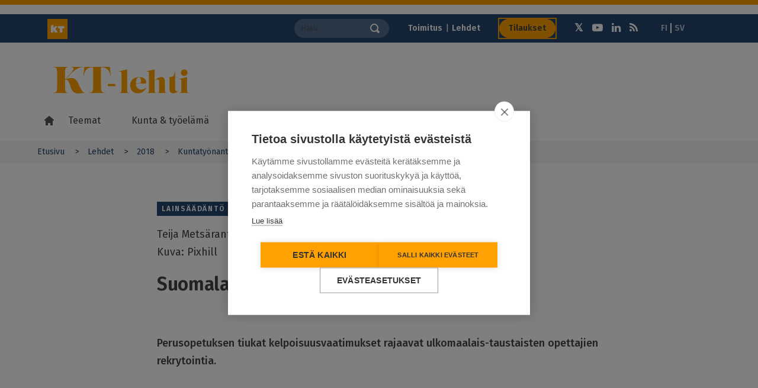

--- FILE ---
content_type: text/html; charset=UTF-8
request_url: https://www.ktlehti.fi/2018/5/suomalaisille-varattu-opettajan-ammatti
body_size: 13955
content:
<!DOCTYPE html>
<html  lang="fi" dir="ltr" prefix="content: http://purl.org/rss/1.0/modules/content/  dc: http://purl.org/dc/terms/  foaf: http://xmlns.com/foaf/0.1/  og: http://ogp.me/ns#  rdfs: http://www.w3.org/2000/01/rdf-schema#  schema: http://schema.org/  sioc: http://rdfs.org/sioc/ns#  sioct: http://rdfs.org/sioc/types#  skos: http://www.w3.org/2004/02/skos/core#  xsd: http://www.w3.org/2001/XMLSchema# ">
  <head>
    <meta charset="utf-8" />
<meta name="description" content="Perusopetuksen tiukat kelpoisuusvaatimukset rajaavat ulkomaalais-taustaisten opettajien rekrytointia. Opettajan ammatti on koulutukseen perustuva ja" />
<meta name="keywords" content="kelpoisuus,perusopetus" />
<meta property="og:site_name" content="KT-lehti" />
<meta property="og:url" content="https://www.ktlehti.fi/2018/5/suomalaisille-varattu-opettajan-ammatti" />
<meta property="og:title" content="Suomalaisille varattu opettajan ammatti" />
<meta property="og:description" content="Perusopetuksen tiukat kelpoisuusvaatimukset rajaavat ulkomaalais-taustaisten opettajien rekrytointia. Opettajan ammatti on koulutukseen perustuva ja…" />
<meta property="og:image" content="https://www.ktlehti.fi/sites/default/files/styles/social/public/media/image/2018-5-opettaja.jpg?itok=3qFxvju0" />
<meta name="dcterms.title" content="Suomalaisille varattu opettajan ammatti" />
<meta name="dcterms.creator" content="Kuntatyönantajat" />
<meta name="dcterms.subject" content="kelpoisuus,perusopetus" />
<meta name="dcterms.description" content="Perusopetuksen tiukat kelpoisuusvaatimukset rajaavat ulkomaalais-taustaisten opettajien rekrytointia. Opettajan ammatti on koulutukseen perustuva ja" />
<meta name="twitter:description" content="Perusopetuksen tiukat kelpoisuusvaatimukset rajaavat ulkomaalais-taustaisten opettajien rekrytointia. Opettajan ammatti on koulutukseen perustuva ja…" />
<meta name="twitter:site" content="@kuntatyonantaja" />
<meta name="twitter:title" content="Suomalaisille varattu opettajan ammatti" />
<meta name="twitter:image" content="https://www.ktlehti.fi/sites/default/files/styles/social/public/media/image/2018-5-opettaja.jpg?itok=3qFxvju0" />
<meta name="MobileOptimized" content="width" />
<meta name="HandheldFriendly" content="true" />
<meta name="viewport" content="width=device-width, initial-scale=1.0" />
<meta property="og:image" content="https://www.ktlehti.fi/themes/custom/kt/images/logos/new/kt-og-logo.png" />
<meta name="twitter:card" content="summary_large_image" />
<meta http-equiv="ImageToolbar" content="false" />
<link rel="icon" href="/themes/custom/kt_magazine_new/favicon.ico" type="image/vnd.microsoft.icon" />
<link rel="alternate" hreflang="fi" href="https://www.ktlehti.fi/2018/5/suomalaisille-varattu-opettajan-ammatti" />
<link rel="canonical" href="https://www.ktlehti.fi/2018/5/suomalaisille-varattu-opettajan-ammatti" />
<link rel="shortlink" href="https://www.ktlehti.fi/node/2969" />

    <title>Suomalaisille varattu opettajan ammatti | KT-lehti</title>
    <link rel="stylesheet" media="all" href="/core/assets/vendor/jquery.ui/themes/base/core.css?t8yam7" />
<link rel="stylesheet" media="all" href="/core/assets/vendor/jquery.ui/themes/base/controlgroup.css?t8yam7" />
<link rel="stylesheet" media="all" href="/core/assets/vendor/jquery.ui/themes/base/checkboxradio.css?t8yam7" />
<link rel="stylesheet" media="all" href="/core/assets/vendor/jquery.ui/themes/base/resizable.css?t8yam7" />
<link rel="stylesheet" media="all" href="/core/assets/vendor/jquery.ui/themes/base/button.css?t8yam7" />
<link rel="stylesheet" media="all" href="/core/assets/vendor/jquery.ui/themes/base/dialog.css?t8yam7" />
<link rel="stylesheet" media="all" href="/core/themes/stable9/css/core/components/progress.module.css?t8yam7" />
<link rel="stylesheet" media="all" href="/core/themes/stable9/css/core/components/ajax-progress.module.css?t8yam7" />
<link rel="stylesheet" media="all" href="/core/themes/stable9/css/system/components/align.module.css?t8yam7" />
<link rel="stylesheet" media="all" href="/core/themes/stable9/css/system/components/fieldgroup.module.css?t8yam7" />
<link rel="stylesheet" media="all" href="/core/themes/stable9/css/system/components/container-inline.module.css?t8yam7" />
<link rel="stylesheet" media="all" href="/core/themes/stable9/css/system/components/clearfix.module.css?t8yam7" />
<link rel="stylesheet" media="all" href="/core/themes/stable9/css/system/components/details.module.css?t8yam7" />
<link rel="stylesheet" media="all" href="/core/themes/stable9/css/system/components/hidden.module.css?t8yam7" />
<link rel="stylesheet" media="all" href="/core/themes/stable9/css/system/components/item-list.module.css?t8yam7" />
<link rel="stylesheet" media="all" href="/core/themes/stable9/css/system/components/js.module.css?t8yam7" />
<link rel="stylesheet" media="all" href="/core/themes/stable9/css/system/components/nowrap.module.css?t8yam7" />
<link rel="stylesheet" media="all" href="/core/themes/stable9/css/system/components/position-container.module.css?t8yam7" />
<link rel="stylesheet" media="all" href="/core/themes/stable9/css/system/components/reset-appearance.module.css?t8yam7" />
<link rel="stylesheet" media="all" href="/core/themes/stable9/css/system/components/resize.module.css?t8yam7" />
<link rel="stylesheet" media="all" href="/core/themes/stable9/css/system/components/system-status-counter.css?t8yam7" />
<link rel="stylesheet" media="all" href="/core/themes/stable9/css/system/components/system-status-report-counters.css?t8yam7" />
<link rel="stylesheet" media="all" href="/core/themes/stable9/css/system/components/system-status-report-general-info.css?t8yam7" />
<link rel="stylesheet" media="all" href="/core/themes/stable9/css/system/components/tablesort.module.css?t8yam7" />
<link rel="stylesheet" media="all" href="/core/modules/ckeditor5/css/ckeditor5.dialog.fix.css?t8yam7" />
<link rel="stylesheet" media="all" href="/modules/contrib/jquery_ui/assets/vendor/jquery.ui/themes/base/core.css?t8yam7" />
<link rel="stylesheet" media="all" href="/modules/contrib/jquery_ui/assets/vendor/jquery.ui/themes/base/menu.css?t8yam7" />
<link rel="stylesheet" media="all" href="/modules/contrib/jquery_ui/assets/vendor/jquery.ui/themes/base/autocomplete.css?t8yam7" />
<link rel="stylesheet" media="all" href="/libraries/datatables/media/css/jquery.dataTables.css?t8yam7" />
<link rel="stylesheet" media="all" href="/core/themes/stable9/css/views/views.module.css?t8yam7" />
<link rel="stylesheet" media="all" href="/modules/contrib/eu_cookie_compliance/css/eu_cookie_compliance.bare.css?t8yam7" />
<link rel="stylesheet" media="all" href="/core/assets/vendor/jquery.ui/themes/base/theme.css?t8yam7" />
<link rel="stylesheet" media="all" href="/modules/contrib/jquery_ui/assets/vendor/jquery.ui/themes/base/theme.css?t8yam7" />
<link rel="stylesheet" media="all" href="/modules/contrib/paragraphs/css/paragraphs.unpublished.css?t8yam7" />
<link rel="stylesheet" media="all" href="/modules/contrib/social_media/css/social_media.css?t8yam7" />
<link rel="stylesheet" media="all" href="/themes/custom/kt_magazine_new/css/kt_magazine_new.css?t8yam7" />
<link rel="stylesheet" media="all" href="/themes/custom/kt_new/css/kt.css?t8yam7" />
<link rel="stylesheet" media="all" href="//fonts.googleapis.com/css?family=Fira+Sans:300,400,500,600,700,800" />

    <script type="application/json" data-drupal-selector="drupal-settings-json">{"path":{"baseUrl":"\/","pathPrefix":"","currentPath":"node\/2969","currentPathIsAdmin":false,"isFront":false,"currentLanguage":"fi"},"pluralDelimiter":"\u0003","suppressDeprecationErrors":true,"ajaxPageState":{"libraries":"[base64]","theme":"kt_magazine_new","theme_token":null},"ajaxTrustedUrl":[],"gtag":{"tagId":"","consentMode":false,"otherIds":[],"events":[],"additionalConfigInfo":[]},"gtm":{"tagId":null,"settings":{"data_layer":"dataLayer","include_classes":false,"allowlist_classes":"google\nnonGooglePixels\nnonGoogleScripts\nnonGoogleIframes","blocklist_classes":"customScripts\ncustomPixels","include_environment":false,"environment_id":"","environment_token":""},"tagIds":["GTM-NX4DHNW"]},"scrollY":"400px","paging":false,"ordering":false,"info":false,"nid":"2969","searchLabel":"Haku","eu_cookie_compliance":{"cookie_policy_version":"1.0.0","popup_enabled":false,"popup_agreed_enabled":false,"popup_hide_agreed":false,"popup_clicking_confirmation":false,"popup_scrolling_confirmation":false,"popup_html_info":false,"use_mobile_message":false,"mobile_popup_html_info":false,"mobile_breakpoint":768,"popup_html_agreed":false,"popup_use_bare_css":true,"popup_height":"auto","popup_width":"100%","popup_delay":500,"popup_link":"https:\/\/www.kt.fi\/kayttoehdot","popup_link_new_window":true,"popup_position":false,"fixed_top_position":true,"popup_language":"fi","store_consent":false,"better_support_for_screen_readers":false,"cookie_name":"","reload_page":false,"domain":"","domain_all_sites":false,"popup_eu_only":false,"popup_eu_only_js":false,"cookie_lifetime":100,"cookie_session":0,"set_cookie_session_zero_on_disagree":null,"disagree_do_not_show_popup":false,"method":"default","automatic_cookies_removal":false,"allowed_cookies":"","withdraw_markup":"\u003Cbutton type=\u0022button\u0022 class=\u0022eu-cookie-withdraw-tab\u0022\u003EPrivacy settings\u003C\/button\u003E\n\u003Cdiv aria-labelledby=\u0022popup-text\u0022 class=\u0022eu-cookie-withdraw-banner\u0022\u003E\n  \u003Cdiv class=\u0022popup-content info eu-cookie-compliance-content\u0022\u003E\n    \u003Cdiv id=\u0022popup-text\u0022 class=\u0022eu-cookie-compliance-message\u0022 role=\u0022document\u0022\u003E\n      \u003Ch2\u003EWe use cookies on this site to enhance your user experience\u003C\/h2\u003E\u003Cp\u003EYou have given your consent for us to set cookies.\u003C\/p\u003E\n    \u003C\/div\u003E\n    \u003Cdiv id=\u0022popup-buttons\u0022 class=\u0022eu-cookie-compliance-buttons\u0022\u003E\n      \u003Cbutton type=\u0022button\u0022 class=\u0022eu-cookie-withdraw-button \u0022\u003EWithdraw consent\u003C\/button\u003E\n    \u003C\/div\u003E\n  \u003C\/div\u003E\n\u003C\/div\u003E","withdraw_enabled":false,"reload_options":null,"reload_routes_list":null,"withdraw_button_on_info_popup":false,"cookie_categories":[],"cookie_categories_details":[],"enable_save_preferences_button":true,"cookie_value_disagreed":"0","cookie_value_agreed_show_thank_you":"1","cookie_value_agreed":"2","containing_element":null,"settings_tab_enabled":null,"olivero_primary_button_classes":"","olivero_secondary_button_classes":"","close_button_action":"close_banner","open_by_default":false,"modules_allow_popup":true,"hide_the_banner":false,"geoip_match":true,"unverified_scripts":["\/"]},"field_group":{"html_element":{"mode":"card_square","context":"view","settings":{"classes":"","id":"","element":"div","show_label":false,"label_element":"h3","attributes":"","effect":"none","speed":"fast"}}},"user":{"uid":0,"permissionsHash":"74507783e9f49bcacded63bd7953a6da6b35a079f3f4d9971302cee259ebd220"}}</script>
<script src="/core/misc/drupalSettingsLoader.js?v=10.4.8"></script>
<script src="/modules/contrib/google_tag/js/gtag.js?t8yam7"></script>
<script src="/modules/contrib/google_tag/js/gtm.js?t8yam7"></script>


  </head>
  <body class="lang-fi section-2018 path-node node--type-magazine-article">

  <a href="#main-content" class="visually-hidden focusable skip-link">
    Hyppää pääsisältöön
  </a>
  <noscript><iframe src="https://www.googletagmanager.com/ns.html?id=GTM-NX4DHNW"
                  height="0" width="0" style="display:none;visibility:hidden"></iframe></noscript>

    <div class="dialog-off-canvas-main-canvas" data-off-canvas-main-canvas>
    



<!--.page -->
<div role="document" class="page">

  <!--.l-header -->
  <header role="banner" class="l-header" aria-label="Sivuston ylätunniste">
    <div class="topbar">
      <div class="row">
        <div class="columns header-actions-container simple-header-actions-container">
          <div class="row-topbar">
            <div class="kt-small-logo">
              <a href="https://www.kt.fi/"></a>
            </div>
            <div class="search-form-container columns">
              <form action="https://www.ktlehti.fi/search" class="search-form">
                <div class="input-group">
                  <input name="keyword" placeholder="Haku" aria-label="Haku"  class="input-group-field" type="text" />
                  <div class="input-group-button">
                    <button type="submit" class="button">
                      <i class="kt-icon-search"></i>
                    </button>
                  </div>
                </div>
              </form>

            </div>
            <div class="header-links-container columns">
              <div class="row">
                                  <div class="page-header-links-container small-12 columns">
                      <div class="region region-header">
    <section id="block-magazinenewheaderlinksfi" class="block-magazinenewheaderlinksfi">
  
  <div class="block-wrapper">
    
        

    
              <div class="body field field-block-content--body field-name-body field-type-text-with-summary field-label-hidden">
    <div class="field-items">
          <div class="field-item" aria-label="Item"><div class="header-links__standart"><a href="/toimitus">Toimitus</a> | <a href="/lehdet">Lehdet</a></div>
</div>
      </div>
</div>

      
        </div>

  </section>
<section id="block-magazinenewheadersubscribebuttonfi" class="block-magazinenewheadersubscribebuttonfi">
  
  <div class="block-wrapper">
    
        

    
              <div class="body field field-block-content--body field-name-body field-type-text-with-summary field-label-hidden">
    <div class="field-items">
          <div class="field-item" aria-label="Item"><div class="header-subscribe-button"><a class="button" href="/tilaus">Tilaukset</a></div>
</div>
      </div>
</div>

      
        </div>

  </section>
<section id="block-magazinenewheadersociallinksfi" class="block-magazinenewheadersociallinksfi">
  
  <div class="block-wrapper">
    
        

    
              <div class="body field field-block-content--body field-name-body field-type-text-with-summary field-label-hidden">
    <div class="field-items">
          <div class="field-item" aria-label="Item"><div class="social-icons-wrapper"><ul class="social-icons"><li><a class="fa fa-twitter" href="https://x.com/KTtyonantaja" target="_blank"><span class="hide">Twitter</span></a></li><li><a class="fa fa-youtube-play" href="https://www.youtube.com/channel/UCLgRsTY9kcqoMa-_KLSPrLw" target="_blank"><span class="hide">Youtube</span></a></li><li><a class="fa fa-linkedin" href="https://www.linkedin.com/company/kunta-ja-hyvinvointialuetyonantajat-kt" target="_blank"><span class="hide">LinkedIn</span></a></li><li><a class="fa fa-rss" href="/rss"><span class="hide">RSS</span></a></li></ul></div></div>
      </div>
</div>

      
        </div>

  </section>
<section class="language-switcher-language-url block-languageswitcher-2" id="block-languageswitcher-2" role="navigation">
  
  <div class="block-wrapper">
    
        

    
              <ul class="links"><li hreflang="fi" data-drupal-link-system-path="&lt;front&gt;"><a href="/" class="language-link is-active" hreflang="fi" data-drupal-link-system-path="&lt;front&gt;">FI</a></li><li hreflang="sv" data-drupal-link-system-path="&lt;front&gt;"><a href="/sv" class="language-link is-active" hreflang="sv" data-drupal-link-system-path="&lt;front&gt;">SV</a></li></ul>
      
        </div>

  </section>

  </div>

                  </div>
                              </div>
            </div>
          </div>
        </div>
      </div>
    </div>
          <div class="row logo columns">
        <a href="/" title="KT-lehti" rel="home" tabindex="1" class="kt-magazine-logo"><span class="screen-reader-text">KT-lehti</span></a>
        <a href="#" class="mobile-menu-toggler">
          <span class="mobile-menu-toggler-line"></span>
          <span class="mobile-menu-toggler-line"></span>
          <span class="mobile-menu-toggler-line"></span>
        </a>
        <a href="#" class="mobile-menu-toggler mobile-search-toggler">
          <i class="kt-icon-search"></i>
        </a>
      </div>
              <!--.main-navigation -->
      <div class="main-navigation">
          <div class="region region-main-navigation">
    <nav role="navigation" aria-labelledby="block-magazinenewmainmenufi-menu" id="block-magazinenewmainmenufi" class="block-magazinenewmainmenufi">
            
  <h2 class="block-title visually-hidden" id="block-magazinenewmainmenufi-menu">Magazine new main menu FI</h2>
  

        
              <ul class="menu" id="main-menu">
        <li class="menu-item menu-item-home">
          <a class="menu-link" href="https://www.ktlehti.fi/"><i class="home-icon"></i></a>
        </li>
                    
      <li class="menu-item menu-item--expanded first">
        <a href="/lehden-teemat" class="menu-link" data-drupal-link-system-path="lehden-teemat">Teemat</a>
                  <a class="menu-dropdown-link" title="" href=""></a>
                                        <ul class="menu-dropdown">
                    
      <li class="menu-item first">
        <a href="/lehden-teemat/johtaminen" class="menu-link" data-drupal-link-system-path="lehden-teemat/johtaminen">Johtaminen</a>
                      </li>
                
      <li class="menu-item">
        <a href="/lehden-teemat/julkinen-talous" class="menu-link" data-drupal-link-system-path="lehden-teemat/julkinen-talous">Julkinen talous</a>
                      </li>
                
      <li class="menu-item">
        <a href="/lehden-teemat/osaaminen" class="menu-link" data-drupal-link-system-path="lehden-teemat/osaaminen">Osaaminen</a>
                      </li>
                
      <li class="menu-item">
        <a href="/lehden-teemat/palvelujen-uudistaminen" class="menu-link" data-drupal-link-system-path="lehden-teemat/palvelujen-uudistaminen">Palvelujen uudistaminen</a>
                      </li>
                
      <li class="menu-item">
        <a href="/lehden-teemat/tyoelaman-kehittaminen" class="menu-link" data-drupal-link-system-path="lehden-teemat/tyoelaman-kehittaminen">Työelämän kehittäminen</a>
                      </li>
                
      <li class="menu-item">
        <a href="/lehden-teemat/tyohyvinvointi" class="menu-link" data-drupal-link-system-path="lehden-teemat/tyohyvinvointi">Työhyvinvointi</a>
                      </li>
                
      <li class="menu-item">
        <a href="/lehden-teemat/tyomarkkinat" class="menu-link" data-drupal-link-system-path="lehden-teemat/tyomarkkinat">Työmarkkinat</a>
                      </li>
                
      <li class="menu-item">
        <a href="/lehden-teemat/tyonantajatoiminta" class="menu-link" data-drupal-link-system-path="lehden-teemat/tyonantajatoiminta">Työnantajatoiminta</a>
                      </li>
                
      <li class="menu-item last">
        <a href="/lehden-teemat/tyovoima" class="menu-link" data-drupal-link-system-path="lehden-teemat/tyovoima">Työvoima</a>
                      </li>
        </ul>
  
              </li>
                
      <li class="menu-item menu-item--expanded">
        <a href="/kunta-tyoelama" class="menu-link" data-drupal-link-system-path="teemat/kunta-työelämä">Kunta &amp; työelämä</a>
                  <a class="menu-dropdown-link" title="" href=""></a>
                                        <ul class="menu-dropdown">
                    
      <li class="menu-item first">
        <a href="/teemat/kuntacaset" class="menu-link" data-drupal-link-system-path="teemat/kuntacaset">Kuntacaset</a>
                      </li>
                
      <li class="menu-item">
        <a href="/teemat/tilastot" class="menu-link" data-drupal-link-system-path="teemat/tilastot">Tilastot</a>
                      </li>
                
      <li class="menu-item">
        <a href="/teemat/tyoelaman-kehittaminen" class="menu-link" data-drupal-link-system-path="teemat/tyoelaman-kehittaminen">Työelämän kehittäminen</a>
                      </li>
                
      <li class="menu-item last">
        <a href="/teemat/asian-tuntija" class="menu-link" data-drupal-link-system-path="teemat/asian-tuntija">Asian tuntija</a>
                      </li>
        </ul>
  
              </li>
                
      <li class="menu-item menu-item--expanded">
        <a href="/lait-sopimukset" class="menu-link" data-drupal-link-system-path="teemat/lait-sopimukset">Lait &amp; sopimukset</a>
                  <a class="menu-dropdown-link" title="" href=""></a>
                                        <ul class="menu-dropdown">
                    
      <li class="menu-item first">
        <a href="/teemat/lainsaadanto" class="menu-link" data-drupal-link-system-path="teemat/lainsaadanto">Lainsäädäntö</a>
                      </li>
                
      <li class="menu-item">
        <a href="/teemat/oikeustapaukset" class="menu-link" data-drupal-link-system-path="teemat/oikeustapaukset">Oikeustapaukset</a>
                      </li>
                
      <li class="menu-item last">
        <a href="/teemat/sopimukset" class="menu-link" data-drupal-link-system-path="teemat/sopimukset">Sopimukset</a>
                      </li>
        </ul>
  
              </li>
                
      <li class="menu-item menu-item--expanded last">
        <a href="/mielipiteet-nakokulmat" class="menu-link" data-drupal-link-system-path="teemat/mielipiteet-ja-näkökulmat">Mielipiteet &amp; näkökulmat</a>
                  <a class="menu-dropdown-link" title="" href=""></a>
                                        <ul class="menu-dropdown">
                    
      <li class="menu-item first">
        <a href="/teemat/toimitusjohtajalta" class="menu-link" data-drupal-link-system-path="teemat/toimitusjohtajalta">KT-kulma</a>
                      </li>
                
      <li class="menu-item">
        <a href="/teemat/paakirjoitus" class="menu-link" data-drupal-link-system-path="teemat/paakirjoitus">Pääkirjoitus</a>
                      </li>
                
      <li class="menu-item">
        <a href="/teemat/economicus" class="menu-link" data-drupal-link-system-path="teemat/economicus">Economicus</a>
                      </li>
                
      <li class="menu-item last">
        <a href="/teemat/pointti" class="menu-link" data-drupal-link-system-path="teemat/pointti">Pointti!</a>
                      </li>
        </ul>
  
              </li>
        </ul>
  


  </nav>

  </div>

      </div>
      <!--/.main-navigation -->
        <div class="columns header-actions-container mobile-header-actions-container">

      <div class="search-form-container columns">
        <form action="https://www.ktlehti.fi/search" class="search-form">
          <div class="input-group">
            <input name="keyword" placeholder="Haku" aria-label="Haku"  class="input-group-field" type="text" />
            <div class="input-group-button">
              <button type="submit" class="button">
                <i class="fa fa-search"></i>
              </button>
            </div>
          </div>
        </form>

      </div>
      <div class="header-links-container columns">
        <div class="row">
                      <div class="page-header-links-container">
                <div class="region region-header">
    <section id="block-magazinenewheaderlinksfi" class="block-magazinenewheaderlinksfi">
  
  <div class="block-wrapper">
    
        

    
              <div class="body field field-block-content--body field-name-body field-type-text-with-summary field-label-hidden">
    <div class="field-items">
          <div class="field-item" aria-label="Item"><div class="header-links__standart"><a href="/toimitus">Toimitus</a> | <a href="/lehdet">Lehdet</a></div>
</div>
      </div>
</div>

      
        </div>

  </section>
<section id="block-magazinenewheadersubscribebuttonfi" class="block-magazinenewheadersubscribebuttonfi">
  
  <div class="block-wrapper">
    
        

    
              <div class="body field field-block-content--body field-name-body field-type-text-with-summary field-label-hidden">
    <div class="field-items">
          <div class="field-item" aria-label="Item"><div class="header-subscribe-button"><a class="button" href="/tilaus">Tilaukset</a></div>
</div>
      </div>
</div>

      
        </div>

  </section>
<section id="block-magazinenewheadersociallinksfi" class="block-magazinenewheadersociallinksfi">
  
  <div class="block-wrapper">
    
        

    
              <div class="body field field-block-content--body field-name-body field-type-text-with-summary field-label-hidden">
    <div class="field-items">
          <div class="field-item" aria-label="Item"><div class="social-icons-wrapper"><ul class="social-icons"><li><a class="fa fa-twitter" href="https://x.com/KTtyonantaja" target="_blank"><span class="hide">Twitter</span></a></li><li><a class="fa fa-youtube-play" href="https://www.youtube.com/channel/UCLgRsTY9kcqoMa-_KLSPrLw" target="_blank"><span class="hide">Youtube</span></a></li><li><a class="fa fa-linkedin" href="https://www.linkedin.com/company/kunta-ja-hyvinvointialuetyonantajat-kt" target="_blank"><span class="hide">LinkedIn</span></a></li><li><a class="fa fa-rss" href="/rss"><span class="hide">RSS</span></a></li></ul></div></div>
      </div>
</div>

      
        </div>

  </section>
<section class="language-switcher-language-url block-languageswitcher-2" id="block-languageswitcher-2" role="navigation">
  
  <div class="block-wrapper">
    
        

    
              <ul class="links"><li hreflang="fi" data-drupal-link-system-path="&lt;front&gt;"><a href="/" class="language-link is-active" hreflang="fi" data-drupal-link-system-path="&lt;front&gt;">FI</a></li><li hreflang="sv" data-drupal-link-system-path="&lt;front&gt;"><a href="/sv" class="language-link is-active" hreflang="sv" data-drupal-link-system-path="&lt;front&gt;">SV</a></li></ul>
      
        </div>

  </section>

  </div>

            </div>
                  </div>
      </div>

    </div>
  </header>
  <!--/.l-header -->
  <!--.breadcrumbs -->
      <div class="l-breadcrumbs-area">
              <div class="breadcrumbs">
            <div class="region region-breadcrumbs">
    <section id="block-kt-magazine-new-breadcrumbs" class="block-kt-magazine-new-breadcrumbs">
  
  <div class="block-wrapper">
    
        

    
                  <nav role="navigation" class="breadcrumbs-container" aria-labelledby="system-breadcrumb">
        <h2 id="system-breadcrumb" class="visually-hidden">You are here</h2>
        <ul class="breadcrumbs">
                            <li>
                                            <a href="/">Etusivu</a>
                                    </li>
                            <li>
                                            <a href="/lehdet">Lehdet</a>
                                    </li>
                            <li>
                                            <a href="/lehdet/2018">2018</a>
                                    </li>
                            <li>
                                            <a href="https://www.ktlehti.fi/2018/5">Kuntatyönantaja 5/2018</a>
                                    </li>
                            <li>
                                            Suomalaisille varattu opettajan ammatti
                                    </li>
                    </ul>
    </nav>

      
        </div>

  </section>

  </div>

        </div>
          </div>
    <!--/.l-breadcrumbs -->
  
    
  

  

  <!--.l-main -->
  <div id="page-wrapper" class="l-main">

    <a id="main-content"></a>


    <!--.page-top -->
    <div class="page-top">
      <div class="row columns">
        
      </div>
    </div>
    <!--/.page-top -->


    <!--.page-content -->
    <div class="page-content">

              <div class="row">

          
          <main id="main" class="large-12 columns" role="main">
                          <div class="region-highlighted panel region"><div data-drupal-messages-fallback class="hidden"></div></div>                        <section>
                <div class="region region-content">
    <section id="block-kt-magazine-new-switchcurrentlanguage" class="block-kt-magazine-new-switchcurrentlanguage">
  
  <div class="block-wrapper">
    
        

    
              
      
        </div>

  </section>
<section id="block-kt-magazine-new-content" class="block-kt-magazine-new-content">
  
  <div class="block-wrapper">
    
        

    
              <article id="node-2969"  about="https://www.ktlehti.fi/2018/5/suomalaisille-varattu-opettajan-ammatti" class="node node-magazine_article view-mode-full">

  <header>
          <div class="meta">
                  <div class="meta-category">
            <div class="field field-node--field-magazine-theme-ref field-name-field-magazine-theme-ref field-type-entity-reference field-label-hidden">
    <div class="field-items">
          <div class="field-item" aria-label="Item">Lainsäädäntö</div>
      </div>
</div>

          </div>
        
                  <div class="meta-date">
            <div class="release-number field"><span>5</span></div><span>/</span>2018          </div>
              </div>
              <div class="meta-author">
        <div class="field field-node--field-author field-name-field-author field-type-text-long field-label-hidden">
    <div class="field-items">
          <div class="field-item" aria-label="Item"><p>Teija Metsäranta, johtava työmarkkinalakimies<br>
Kuva: Pixhill</p>
</div>
      </div>
</div>

      </div>
        <div class="title-wrapper">
      
              <h1 class="node-title">
          <span>Suomalaisille varattu opettajan ammatti</span>

        </h1>
            
    </div>
  </header>

  <section>

          <div class="field field-node--field-short-description field-name-field-short-description field-type-text-long field-label-hidden">
    <div class="field-items">
          <div class="field-item" aria-label="Item"><p>Perusopetuksen tiukat kelpoisuusvaatimukset rajaavat ulkomaalais-taustaisten opettajien rekrytointia.</p>
</div>
      </div>
</div>

              <div class="field field-node--field-main-media field-name-field-main-media field-type-entity-reference field-label-hidden">
    <div class="field-items">
          <div class="field-item" aria-label="Item"><article class="media media-image media--view-mode-full">
      <div class="image field field-media--field-image field-name-field-image field-type-image field-label-hidden">
    <div class="field-items">
          <div class="field-item" aria-label="Item">  <img loading="lazy" src="/sites/default/files/styles/large_uncropped/public/media/image/2018-5-opettaja.jpg?itok=L5DSF6XF" width="755" height="503" alt="" typeof="foaf:Image" />


</div>
      </div>
</div>

  </article>
</div>
      </div>
</div>

    
        <div class="node-content">
      <div class="body field field-node--body field-name-body field-type-text-with-summary field-label-hidden">
    <div class="field-items">
          <div class="field-item" aria-label="Item"><p>Opettajan ammatti on koulutukseen perustuva ja varsin tarkasti säännelty. Opettajien kelpoisuusvaatimuksista on säädetty asetuksella. Kelpoisuus perustuu kapea-alaiseen ainekohtaiseen kelpoisuuteen antaa opetusta.</p>

<p>Varsinaisten kelpoisuusvaatimusten lisäksi sääntelyn yksityiskohtaisuus ulottuu myös kielitaitovaatimuksiin.&nbsp; Perusopetuksen opettajalta edellytetään erinomaista suomen kielen hallintaa.</p>

<p>Ulkomailla suoritetusta korkeakoulutasoisesta opettajakoulutuksesta opetushallitus tekee hakemuksesta tunnustamispäätöksen. Tutkinnon tunnustaminen voi edellyttää suoritettavia lisäopintoja ja/tai ns. sopeutumisajan, jolla tarkoitetaan työskentelyä Suomessa opettajatehtävissä.&nbsp;</p>

<p>Varsinaisten kelpoisuusvaatimusten lisäksi on säädetty myös kielitaitovaatimuksista. Koulu- tai oppilaitos on joko suomen- tai ruotsinkielinen. Rehtorilta vaaditaan aina koulun tai oppilaitoksen kielestä erinomainen kielitaito.</p>

<p>Toisella asteella (lukiokoulutuksessa ja ammatillisessa koulutuksessa) opettajan kielitaitovaatimuksena on opetuskielen hallinta, jonka työnantaja/koulutuksenjärjestäjä käytännössä toteaa. Perusopetuksessa edellytyksenä on erinomaisen kielitaidon vaatimus kaiken opetuksen osalta.</p>

<p>Muualla kuin Suomessa suoritettu tutkinto antaa siis kelpoisuuden opettajan ammattiin ja opetushallituksen päätös rinnastuu tällöin tutkintotodistukseen. Näin periaatteessa. Kelpoisuus jää kielitaidon osalta vajaaksi, jos vaatimuksena on erinomainen opetuskielen hallinta.</p>

<h2>Kielitaito pitää osoittaa</h2>

<p>Erinomaisen kielitaidon hallinta pitää aina osoittaa säädetyllä tavalla. Suomessa koulusivistyksensä saanut ja suomalaisessa korkeakoulussa tutkintonsa suorittanut osoittaa kielenhallinnan käytännössä tutkintonsa kypsyysnäytteellä. Jos kielitaitoa ei ole osoitettu opintojen yhteydessä, kielitaito on osoitettava valtionhallinnon kielitutkinnolla tai yleisellä kielitutkinnolla.</p>

<p>Käytännössä erinomaisen kielitaidon saavuttaminen ja sen osoittaminen tutkinnolla suullisessa, kirjallisessa ja ymmärtämisen taidossa edellyttää vuosien oleskelua ja kielitaidon harjaantumista kieliympäristössämme. Aikaisemman lainsäädännön vaatimus täydellisestä kielen hallinnasta kuvaakin kielitaitovaatimuksia osuvammin.</p>

<p>Kielitaitovaatimukset eivät ole merkityksettömiä, ja opettajan on tietenkin aina hallittava opetuksessa käytettävä kieli. Yhdenvertaisuuslaki edellyttää työnantajalta syrjimättömyyttä mm. rekrytointitilanteessa. Tässä kielitaitovaatimus perustuu kuitenkin lainsäädäntöön eli sen vuoksi kyse ei ole kielletystä syrjinnästä, vaikka säännös itsessään olisikin syrjivä.</p>

<h2>Kielitaitovaatimukset ovat tiukat</h2>

<p>Voidaankin kysyä, kuinka tarkoituksenmukainen tai oikeutettu kategorinen kielitaitovaatimus on ja mihin muuhun se perustuu paitsi kaksikymmentävuotta sitten säädettyyn asetukseen. Peruskoulun toimintaympäristö on kielenkin osalta monipuolistunut. Yhä suurempi osa oppilaista käyttää arjessaan myös muita kieliä kuin suomea tai ruotsia. Miksi suomenkielisessä peruskoulussa esimerkiksi matematiikan tai vieraan kielen opettajalta vaaditaan erinomaista suomen kielen taitoa? Toisen asteen koulutuksessa kielitaitovaatimus on jo väljempi.</p>

<p>Kysymys tiukkojen kielitaitovaatimusten tarkoituksenmukaisuudesta voidaan perustellusti esittää, koska suuri osa opetustehtävistä on nimenomaisesti perusopetuksessa. Tiukoilla kelpoisuusvaatimuksilla rajataan ulkomaalaistaustaiset opettajat ammatinharjoittamisensa ulkopuolelle.</p>

<p>Suomalaista erinomaista opettajakoulutusta ja ammattitaitoisia opettajia väheksymättä, muualta tulleet opettajat voisivat rikastuttaa ja monipuolistaa koulumaailmaa. Kapea-alaiset ja joustamattomat kelpoisuusvaatimukset eivät edistä toimivia työmarkkinoita. Suomalainen opettaja työllistyy helposti ulkomailla, vaikka uuden kotimaan kieli ei heti olisikaan täydellinen. Toiseen suuntaan tälle opettajavaihdolle annetaan vain vähän mahdollisuuksia.</p>
</div>
      </div>
</div>
<section id="node-magazine-article-field-comments" class="field field--name-field-comments field--type-comment field--label-above comment-wrapper">

  
  

  
</section>

    </div>
      <div class="release-date-wrapper">
                <p class="release-date">
          25.10.2018
        </p>
      </div>
    <section class="views-element-container block-referenced-contact-information" id="block-referenced-contact-information">
  
  <div class="block-wrapper">
    
          <h2  class="block-title">Yhteystiedot</h2>
        

    
              <div><div class="view view-contact-information view-id-contact_information view-display-id-referenced_contact_information js-view-dom-id-3b02d9025dafea8eec020ec4093f941e58eb7ada34d7141aa8bf93636b41ea7f">
  
    
      
      <div class="view-content">
          <div class="views-row"><div class="views-field views-field-field-contact-information"><div class="field-content">  <div class="paragraph paragraph--type--contact-information paragraph--view-mode--default">
          <div class="field field-paragraph--field-contacts-ref field-name-field-contacts-ref field-type-entity-reference field-label-hidden">
    <div class="field-items">
          <div class="field-item" aria-label="Item">



<article id="node-545"  about="/yhteystiedot/teija-metsaranta" class="node node-contact_information view-mode-contact_card">
  <div class="row">

   
    <div class="contact-info-text">

      <h3 class="node-title">
        <span>Teija Metsäranta</span>

      </h3>

              <div class="meta">
          <div class="field field-node--field-contact-person-title field-name-field-contact-person-title field-type-string field-label-hidden">
    <div class="field-items">
          <div class="field-item" aria-label="Item">johtava työmarkkinajuristi</div>
      </div>
</div>

        </div>
      



      <div class="contact-info-wrapper">
                  <div class="contact-info">
            <div class="contact-info-label">
              Puhelin:
            </div>
            <div class="contact-info-data">
              <div class="field field-node--field-contact-phone field-name-field-contact-phone field-type-string field-label-hidden">
    <div class="field-items">
          <div class="field-item" aria-label="Item">+358 9 771 2468</div>
      </div>
</div>

            </div>
          </div>
        
                  <div class="contact-info">
            <div class="contact-info-label">
              Matkapuhelin:
            </div>
            <div class="contact-info-data">
              <div class="field field-node--field-contact-mobile-phone field-name-field-contact-mobile-phone field-type-string field-label-hidden">
    <div class="field-items">
          <div class="field-item" aria-label="Item">+358 50 562 7140</div>
      </div>
</div>

            </div>
          </div>
        
                  <div class="contact-info">
            <div class="contact-info-label">
              Sähköposti:
            </div>
            <div class="contact-info-data">
              <div class="field field-node--field-contact-email field-name-field-contact-email field-type-email field-label-hidden">
    <div class="field-items">
          <div class="field-item" aria-label="Item">Teija.Metsaranta@kt.fi</div>
      </div>
</div>

            </div>
          </div>
        
                  <div class="contact-info">
            <div class="contact-info-label">
              Yksikkö:
            </div>
            <div class="contact-info-data">
                              <div class="field field-node--field-department field-name-field-department field-type-entity-reference field-label-hidden">
    <div class="field-items">
          <div class="field-item" aria-label="Item">Opetus- ja sivistystoimen palvelussuhdeasiat</div>
      </div>
</div>

              
              
            </div>
          </div>
        
                
      </div>



    </div>
  </div>
</article>
</div>
      </div>
</div>

      </div>
</div></div></div>

    </div>
  
          </div>
</div>

      
        </div>

  </section>


    <footer>
      <div class="social_media_inline_share_toolbox">
          <section>
  
  <div class="block-wrapper">
    
        

    
              

<div class="social-media-sharing">
  <ul class="">
                    <li>
        <a    target="_blank"  rel="noopener noreferrer"  class="facebook-share share"   href="https://www.facebook.com/share.php?u=https://www.ktlehti.fi/2018/5/suomalaisille-varattu-opettajan-ammatti&amp;title=Suomalaisille varattu opettajan ammatti"
          title="Facebook">
                      <img alt="Facebook" src="https://www.ktlehti.fi/modules/contrib/social_media/icons/facebook_share.svg">
                  </a>

      </li>
                <li>
        <a    target="_blank"  rel="noopener noreferrer"  class="twitter share"   href="https://twitter.com/intent/tweet?url=https://www.ktlehti.fi/2018/5/suomalaisille-varattu-opettajan-ammatti&amp;text=Suomalaisille varattu opettajan ammatti&amp;via=kuntatyonantaja"
          title="X">
                      <img alt="X" src="https://www.ktlehti.fi/modules/contrib/social_media/icons/x.svg">
                  </a>

      </li>
                <li>
        <a    target="_blank"  rel="noopener noreferrer"  class="linkedin share"   href="https://www.linkedin.com/shareArticle?mini=true&amp;url=https://www.ktlehti.fi/2018/5/suomalaisille-varattu-opettajan-ammatti&amp;title=Suomalaisille varattu opettajan ammatti&amp;source=https://www.ktlehti.fi/2018/5/suomalaisille-varattu-opettajan-ammatti"
          title="Linkedin">
                      <img alt="Linkedin" src="https://www.ktlehti.fi/modules/contrib/social_media/icons/linkedin.svg">
                  </a>

      </li>
                <li>
        <a      class="email share"   href="mailto:?subject=Suomalaisille varattu opettajan ammatti&amp;body=Check out this site https://www.ktlehti.fi/2018/5/suomalaisille-varattu-opettajan-ammatti"
          title="Email">
                      <img alt="Email" src="https://www.ktlehti.fi/modules/contrib/social_media/icons/email.svg">
                  </a>

      </li>
                <li>
        <a      class="print share"   onclick="window.print()"
          title="Print">
                      <img alt="Print" src="https://www.ktlehti.fi//themes/custom/kt_new/images/print_share.svg">
                  </a>

      </li>
      </ul>
</div>


      
        </div>

  </section>

      </div>
      <div class="text-right print-link-container">
        <a href="javascript:if(window.print)window.print()" class="print-link">
          <i class="fa fa-print" aria-hidden="true"></i>
          <span class="sr-only">Print</span>
        </a>
      </div>
    </footer>
    
    

  </section>

</article>

      
        </div>

  </section>
<section class="views-element-container block-views-block-magazine-articles-magazine-article-card-square" id="block-views-block-magazine-articles-magazine-article-card-square">
  
  <div class="block-wrapper">
    
          <h2  class="block-title">Muita artikkeleita aiheesta</h2>
        

    
              <div><div class="view view-magazine-articles view-id-magazine_articles view-display-id-magazine_article_card_square js-view-dom-id-201c44478165d3b4d91b855d83f918751e354f635cf6a6dfc99dc42778536c26">
  
    
      
      <div class="view-content">
          <div class="views-row">
<article id="node-5927"  about="https://www.ktlehti.fi/2022/5/varhaiskasvatusta-myllerryksen-keskella" class="node node-magazine_article view-mode-card_square">
  <a href="https://www.ktlehti.fi/2022/5/varhaiskasvatusta-myllerryksen-keskella" rel="bookmark" class="card-link">
    <div class="card-image" style="background-image: url(https://www.ktlehti.fi/sites/default/files/styles/rectangular_small/public/media/image/varhaiskasvatus-hanna-matikainen-lehtikuva.jpg?itok=_jR0mloN);">
    </div>
  </a>
<div class="card-content">

            <div class="meta">

                                        <div class="meta-category">
                    <div class="field field-node--field-magazine-theme-ref field-name-field-magazine-theme-ref field-type-entity-reference field-label-hidden">
    <div class="field-items">
          <div class="field-item" aria-label="Item">Tilastot</div>
      </div>
</div>

                </div>
                        
                                        <div class="meta-date">
                    <div class="release-number field"><span>5</span></div><span>/</span><div class="field field-node--field-release-date field-name-field-release-date field-type-datetime field-label-hidden"><div class="field-items"><div class="field-item" aria-label="Item"><time datetime="2022-10-28T11:19:56Z">2022</time></div></div></div>                </div>
                        
        </div>
    
    <a href="https://www.ktlehti.fi/2022/5/varhaiskasvatusta-myllerryksen-keskella" rel="bookmark" class="card-link">
        <div class="title">
            <h3 class="node-title">
                <span>Varhaiskasvatusta myllerryksen keskellä</span>

            </h3>
        </div>
    </a>

</div>

</article>
</div>
    <div class="views-row">
<article id="node-5711"  about="https://www.ktlehti.fi/2022/2/henkiloston-saatavuus-on-turvattava" class="node node-magazine_article view-mode-card_square">
  <a href="https://www.ktlehti.fi/2022/2/henkiloston-saatavuus-on-turvattava" rel="bookmark" class="card-link">
    <div class="card-image" style="background-image: url(https://www.ktlehti.fi/sites/default/files/styles/rectangular_small/public/media/image/KU0222_s15_vektorikuva_va%CC%88ritetty.jpg?itok=uPwVO-LQ);">
    </div>
  </a>
<div class="card-content">

            <div class="meta">

                                        <div class="meta-category">
                    <div class="field field-node--field-magazine-theme-ref field-name-field-magazine-theme-ref field-type-entity-reference field-label-hidden">
    <div class="field-items">
          <div class="field-item" aria-label="Item">Työelämän kehittäminen</div>
      </div>
</div>

                </div>
                        
                                        <div class="meta-date">
                    <div class="release-number field"><span>2</span></div><span>/</span><div class="field field-node--field-release-date field-name-field-release-date field-type-datetime field-label-hidden"><div class="field-items"><div class="field-item" aria-label="Item"><time datetime="2022-04-13T08:30:39Z">2022</time></div></div></div>                </div>
                        
        </div>
    
    <a href="https://www.ktlehti.fi/2022/2/henkiloston-saatavuus-on-turvattava" rel="bookmark" class="card-link">
        <div class="title">
            <h3 class="node-title">
                <span>Henkilöstön saatavuus on turvattava</span>

            </h3>
        </div>
    </a>

</div>

</article>
</div>
    <div class="views-row">
<article id="node-5096"  about="https://www.ktlehti.fi/2022/1/uusia-henkilostomitoituksia-lainsaadantoon" class="node node-magazine_article view-mode-card_square">
  <a href="https://www.ktlehti.fi/2022/1/uusia-henkilostomitoituksia-lainsaadantoon" rel="bookmark" class="card-link">
    <div class="card-image" style="background-image: url(https://www.ktlehti.fi/sites/default/files/styles/rectangular_small/public/media/image/kiipeilyteline.jpg?itok=aIDMdyjy);">
    </div>
  </a>
<div class="card-content">

            <div class="meta">

                                        <div class="meta-category">
                    <div class="field field-node--field-magazine-theme-ref field-name-field-magazine-theme-ref field-type-entity-reference field-label-hidden">
    <div class="field-items">
          <div class="field-item" aria-label="Item">Lainsäädäntö</div>
      </div>
</div>

                </div>
                        
                                        <div class="meta-date">
                    <div class="release-number field"><span>1</span></div><span>/</span><div class="field field-node--field-release-date field-name-field-release-date field-type-datetime field-label-hidden"><div class="field-items"><div class="field-item" aria-label="Item"><time datetime="2022-02-10T13:51:56Z">2022</time></div></div></div>                </div>
                        
        </div>
    
    <a href="https://www.ktlehti.fi/2022/1/uusia-henkilostomitoituksia-lainsaadantoon" rel="bookmark" class="card-link">
        <div class="title">
            <h3 class="node-title">
                <span>Uusia henkilöstömitoituksia lainsäädäntöön</span>

            </h3>
        </div>
    </a>

</div>

</article>
</div>
    <div class="views-row">
<article id="node-5703"  about="https://www.ktlehti.fi/2022/1/onko-varhaiskasvatuslain-noudattaminen-mahdollista" class="node node-magazine_article view-mode-card_square">
  <a href="https://www.ktlehti.fi/2022/1/onko-varhaiskasvatuslain-noudattaminen-mahdollista" rel="bookmark" class="card-link">
    <div class="card-image" style="background-image: url(https://www.ktlehti.fi/sites/default/files/styles/rectangular_small/public/media/image/varhaiskasvatus_1.jpg?itok=4fVyofB1);">
    </div>
  </a>
<div class="card-content">

            <div class="meta">

                                        <div class="meta-category">
                    <div class="field field-node--field-magazine-theme-ref field-name-field-magazine-theme-ref field-type-entity-reference field-label-hidden">
    <div class="field-items">
          <div class="field-item" aria-label="Item">Lainsäädäntö</div>
      </div>
</div>

                </div>
                        
                                        <div class="meta-date">
                    <div class="release-number field"><span>1</span></div><span>/</span><div class="field field-node--field-release-date field-name-field-release-date field-type-datetime field-label-hidden"><div class="field-items"><div class="field-item" aria-label="Item"><time datetime="2022-02-10T12:02:55Z">2022</time></div></div></div>                </div>
                        
        </div>
    
    <a href="https://www.ktlehti.fi/2022/1/onko-varhaiskasvatuslain-noudattaminen-mahdollista" rel="bookmark" class="card-link">
        <div class="title">
            <h3 class="node-title">
                <span>Onko varhaiskasvatuslain noudattaminen mahdollista?</span>

            </h3>
        </div>
    </a>

</div>

</article>
</div>
    <div class="views-row">
<article id="node-5143"  about="https://www.ktlehti.fi/2021/6/koulutusalalle-tyorauhaa-perusasioihin" class="node node-magazine_article view-mode-card_square">
  <a href="https://www.ktlehti.fi/2021/6/koulutusalalle-tyorauhaa-perusasioihin" rel="bookmark" class="card-link">
    <div class="card-image" style="background-image: url(https://www.ktlehti.fi/sites/default/files/styles/rectangular_small/public/media/image/liitutaulu-pixhill.jpg?itok=yVP8dWLo);">
    </div>
  </a>
<div class="card-content">

            <div class="meta">

                                        <div class="meta-category">
                    <div class="field field-node--field-magazine-theme-ref field-name-field-magazine-theme-ref field-type-entity-reference field-label-hidden">
    <div class="field-items">
          <div class="field-item" aria-label="Item">Lainsäädäntö</div>
      </div>
</div>

                </div>
                        
                                        <div class="meta-date">
                    <div class="release-number field"><span>6</span></div><span>/</span><div class="field field-node--field-release-date field-name-field-release-date field-type-datetime field-label-hidden"><div class="field-items"><div class="field-item" aria-label="Item"><time datetime="2021-12-16T09:39:12Z">2021</time></div></div></div>                </div>
                        
        </div>
    
    <a href="https://www.ktlehti.fi/2021/6/koulutusalalle-tyorauhaa-perusasioihin" rel="bookmark" class="card-link">
        <div class="title">
            <h3 class="node-title">
                <span>Koulutusalalle työrauhaa perusasioihin</span>

            </h3>
        </div>
    </a>

</div>

</article>
</div>
    <div class="views-row">
<article id="node-5140"  about="https://www.ktlehti.fi/2021/6/sote-alan-koulutusta-lisattava" class="node node-magazine_article view-mode-card_square">
  <a href="https://www.ktlehti.fi/2021/6/sote-alan-koulutusta-lisattava" rel="bookmark" class="card-link">
    <div class="card-image" style="background-image: url(https://www.ktlehti.fi/sites/default/files/styles/rectangular_small/public/media/image/hoitaja-verenpaine.jpg?itok=Mtv4fkGw);">
    </div>
  </a>
<div class="card-content">

            <div class="meta">

                                        <div class="meta-category">
                    <div class="field field-node--field-magazine-theme-ref field-name-field-magazine-theme-ref field-type-entity-reference field-label-hidden">
    <div class="field-items">
          <div class="field-item" aria-label="Item">Työelämän kehittäminen</div>
      </div>
</div>

                </div>
                        
                                        <div class="meta-date">
                    <div class="release-number field"><span>6</span></div><span>/</span><div class="field field-node--field-release-date field-name-field-release-date field-type-datetime field-label-hidden"><div class="field-items"><div class="field-item" aria-label="Item"><time datetime="2021-12-16T07:33:29Z">2021</time></div></div></div>                </div>
                        
        </div>
    
    <a href="https://www.ktlehti.fi/2021/6/sote-alan-koulutusta-lisattava" rel="bookmark" class="card-link">
        <div class="title">
            <h3 class="node-title">
                <span>Sote-alan koulutusta lisättävä</span>

            </h3>
        </div>
    </a>

</div>

</article>
</div>
    <div class="views-row">
<article id="node-3030"  about="https://www.ktlehti.fi/2019/1/opetusalan-oikeusratkaisuja" class="node node-magazine_article view-mode-card_square">
  <a href="https://www.ktlehti.fi/2019/1/opetusalan-oikeusratkaisuja" rel="bookmark" class="card-link">
    <div class="card-image" style="background-image: url(https://www.ktlehti.fi/sites/default/files/styles/rectangular_small/public/media/image/2013-5-opettajat.jpg?itok=hOYjsXw_);">
    </div>
  </a>
<div class="card-content">

            <div class="meta">

                                        <div class="meta-category">
                    <div class="field field-node--field-magazine-theme-ref field-name-field-magazine-theme-ref field-type-entity-reference field-label-hidden">
    <div class="field-items">
          <div class="field-item" aria-label="Item">Oikeustapaukset</div>
      </div>
</div>

                </div>
                        
                                        <div class="meta-date">
                    <div class="release-number field"><span>1</span></div><span>/</span><div class="field field-node--field-release-date field-name-field-release-date field-type-datetime field-label-hidden"><div class="field-items"><div class="field-item" aria-label="Item"><time datetime="2019-02-19T12:42:16Z">2019</time></div></div></div>                </div>
                        
        </div>
    
    <a href="https://www.ktlehti.fi/2019/1/opetusalan-oikeusratkaisuja" rel="bookmark" class="card-link">
        <div class="title">
            <h3 class="node-title">
                <span>Opetusalan oikeusratkaisuja </span>

            </h3>
        </div>
    </a>

</div>

</article>
</div>
    <div class="views-row">
<article id="node-2968"  about="https://www.ktlehti.fi/2018/5/vantaa-haluaa-luoda-pehmeita-polkuja-tyohon" class="node node-magazine_article view-mode-card_square">
  <a href="https://www.ktlehti.fi/2018/5/vantaa-haluaa-luoda-pehmeita-polkuja-tyohon" rel="bookmark" class="card-link">
    <div class="card-image" style="background-image: url(https://www.ktlehti.fi/sites/default/files/styles/rectangular_small/public/media/image/kirsi-marja_lievonen_valmiit02.jpg?itok=u0v4NpjG);">
    </div>
  </a>
<div class="card-content">

            <div class="meta">

                                        <div class="meta-category">
                    <div class="field field-node--field-magazine-theme-ref field-name-field-magazine-theme-ref field-type-entity-reference field-label-hidden">
    <div class="field-items">
          <div class="field-item" aria-label="Item">Kuntacaset</div>
      </div>
</div>

                </div>
                        
                                        <div class="meta-date">
                    <div class="release-number field"><span>5</span></div><span>/</span><div class="field field-node--field-release-date field-name-field-release-date field-type-datetime field-label-hidden"><div class="field-items"><div class="field-item" aria-label="Item"><time datetime="2018-10-25T12:08:59Z">2018</time></div></div></div>                </div>
                        
        </div>
    
    <a href="https://www.ktlehti.fi/2018/5/vantaa-haluaa-luoda-pehmeita-polkuja-tyohon" rel="bookmark" class="card-link">
        <div class="title">
            <h3 class="node-title">
                <span>Vantaa haluaa luoda pehmeitä polkuja työhön</span>

            </h3>
        </div>
    </a>

</div>

</article>
</div>
    <div class="views-row">
<article id="node-2859"  about="https://www.ktlehti.fi/2018/5/maahanmuuttajat-tyovoimaksi" class="node node-magazine_article view-mode-card_square">
  <a href="https://www.ktlehti.fi/2018/5/maahanmuuttajat-tyovoimaksi" rel="bookmark" class="card-link">
    <div class="card-image" style="background-image: url(https://www.ktlehti.fi/sites/default/files/styles/rectangular_small/public/media/image/arolainen_teuvo.jpg?itok=RwXPfMYU);">
    </div>
  </a>
<div class="card-content">

            <div class="meta">

                                        <div class="meta-category">
                    <div class="field field-node--field-magazine-theme-ref field-name-field-magazine-theme-ref field-type-entity-reference field-label-hidden">
    <div class="field-items">
          <div class="field-item" aria-label="Item">Pääkirjoitus</div>
      </div>
</div>

                </div>
                        
                                        <div class="meta-date">
                    <div class="release-number field"><span>5</span></div><span>/</span><div class="field field-node--field-release-date field-name-field-release-date field-type-datetime field-label-hidden"><div class="field-items"><div class="field-item" aria-label="Item"><time datetime="2018-10-24T08:08:23Z">2018</time></div></div></div>                </div>
                        
        </div>
    
    <a href="https://www.ktlehti.fi/2018/5/maahanmuuttajat-tyovoimaksi" rel="bookmark" class="card-link">
        <div class="title">
            <h3 class="node-title">
                <span>Maahanmuuttajat työvoimaksi</span>

            </h3>
        </div>
    </a>

</div>

</article>
</div>
    <div class="views-row">
<article id="node-2804"  about="https://www.ktlehti.fi/2018/4/varhaiskasvatuslaki-nostaa-kelpoisuusvaatimuksia" class="node node-magazine_article view-mode-card_square">
  <a href="https://www.ktlehti.fi/2018/4/varhaiskasvatuslaki-nostaa-kelpoisuusvaatimuksia" rel="bookmark" class="card-link">
    <div class="card-image" style="background-image: url(https://www.ktlehti.fi/sites/default/files/styles/rectangular_small/public/media/image/2018-4-vakalaki-nostaa-kelpoisuusvaatimuksia.jpg?itok=jpx6Z5-P);">
    </div>
  </a>
<div class="card-content">

            <div class="meta">

                                        <div class="meta-category">
                    <div class="field field-node--field-magazine-theme-ref field-name-field-magazine-theme-ref field-type-entity-reference field-label-hidden">
    <div class="field-items">
          <div class="field-item" aria-label="Item">Lainsäädäntö</div>
      </div>
</div>

                </div>
                        
                                        <div class="meta-date">
                    <div class="release-number field"><span>4</span></div><span>/</span><div class="field field-node--field-release-date field-name-field-release-date field-type-datetime field-label-hidden"><div class="field-items"><div class="field-item" aria-label="Item"><time datetime="2018-09-11T10:35:00Z">2018</time></div></div></div>                </div>
                        
        </div>
    
    <a href="https://www.ktlehti.fi/2018/4/varhaiskasvatuslaki-nostaa-kelpoisuusvaatimuksia" rel="bookmark" class="card-link">
        <div class="title">
            <h3 class="node-title">
                <span>Varhaiskasvatuslaki nostaa kelpoisuusvaatimuksia </span>

            </h3>
        </div>
    </a>

</div>

</article>
</div>

      <div class="load-more">
        <a href="#" id="show-more-related">Näytä enemmän</a>
      </div>
    </div>
  
          </div>
</div>

      
        </div>

  </section>

  </div>

            </section>
          </main>


          
        </div>
      
    </div>
    <!--/.page-content -->

          <!--.page-bottom -->
      <div class="page-bottom">
        
      </div>
      <!--/.page-bottom -->
    
  </div>
  <!--/.l-main -->

  <!--.l-footer -->
  <footer class="l-footer" role="contentinfo">
          <div class="logo footer-logo">
        <a href="/" title="KT-lehti" rel="home" class="kt-magazine-logo"><span class="screen-reader-text">KT-lehti</span></a>
      </div>
              <div class="row">
                  <div id="footer-first" class="large-4 columns">
              <div class="region region-footer-first">
    <section id="block-magazine-new-footer-contact-information" class="block-magazine-new-footer-contact-information">
  
  <div class="block-wrapper">
    
        

    
              <div class="body field field-block-content--body field-name-body field-type-text-with-summary field-label-hidden">
    <div class="field-items">
          <div class="field-item" aria-label="Item"><p>Toinen linja 14, 00530 Helsinki<br>
Puhelin 09 771 3000</p>
</div>
      </div>
</div>

      
        </div>

  </section>
<section id="block-magazine-new-footer-contact-links" class="block-magazine-new-footer-contact-links">
  
  <div class="block-wrapper">
    
        

    
              <div class="body field field-block-content--body field-name-body field-type-text-with-summary field-label-hidden">
    <div class="field-items">
          <div class="field-item" aria-label="Item"><ul>
	<li><a href="/toimitus">Yhteystiedot</a></li>
	<li><a href="https://www.kt.fi/kayttoehdot-tietosuoja" target="_blank">Tietoa KT:n verkkopalveluiden käyttöehdoista ja tietosuojasta</a></li>
	<li><a href="/seloste-saavutettavuus">Saavutettavuusseloste</a></li>
	<li><a href="https://kuntatyonantajalehti.fi/palaute-saavutettavuus">Saavutettavuuspalaute</a></li>
</ul>
</div>
      </div>
</div>

      
        </div>

  </section>

  </div>

          </div>
                          <div id="footer-middle" class="large-4 columns">
              <div class="region region-footer-middle">
    <section id="block-magazine-new-footer-quick-links" class="block-magazine-new-footer-quick-links">
  
  <div class="block-wrapper">
    
        

    
              <div class="body field field-block-content--body field-name-body field-type-text-with-summary field-label-hidden">
    <div class="field-items">
          <div class="field-item" aria-label="Item"><h3>Pikalinkit</h3>

<ul>
	<li><a href="http://www.kt.fi/sopimukset/kvtes">KVTES</a></li>
	<li><a href="http://www.kt.fi/sopimukset/ovtes">OVTES</a></li>
	<li><a href="http://www.kt.fi/sopimukset/yleiskirjeet">Yleiskirjeet</a></li>
	<li><a href="http://www.kt.fi/ajankohtaista/uutiset">Uutiset</a></li>
	<li><a href="http://www.kt.fi/palaute">Palaute</a></li>
</ul>
</div>
      </div>
</div>

      
        </div>

  </section>

  </div>

          </div>
                          <div id="footer-last" class="large-4 columns">
              <div class="region region-footer-last">
    <section id="block-magazine-new-municipal-sector-sites" class="block-magazine-new-municipal-sector-sites">
  
  <div class="block-wrapper">
    
        

    
              <div class="body field field-block-content--body field-name-body field-type-text-with-summary field-label-hidden">
    <div class="field-items">
          <div class="field-item" aria-label="Item"><h3>Muita sivustoja</h3><ul><li><a href="https://kt.fi" target="_blank">Kunta- ja hyvinvointialuetyönantajat KT</a></li></ul></div>
      </div>
</div>

      
        </div>

  </section>

  </div>

          </div>
              </div>
    
  </footer>
  <!--/.l-footer -->

</div>

  </div>

  
  <script src="/core/assets/vendor/jquery/jquery.min.js?v=3.7.1"></script>
<script src="/core/assets/vendor/once/once.min.js?v=1.0.1"></script>
<script src="/sites/default/files/languages/fi_4Oa_DnDPCJ6QlkyfAIpulBwruGqsMTNW7zaENl9gbcQ.js?t8yam7"></script>
<script src="/core/misc/drupal.js?v=10.4.8"></script>
<script src="/core/misc/drupal.init.js?v=10.4.8"></script>
<script src="/core/assets/vendor/jquery.ui/ui/version-min.js?v=10.4.8"></script>
<script src="/core/assets/vendor/jquery.ui/ui/data-min.js?v=10.4.8"></script>
<script src="/core/assets/vendor/jquery.ui/ui/disable-selection-min.js?v=10.4.8"></script>
<script src="/core/assets/vendor/jquery.ui/ui/jquery-patch-min.js?v=10.4.8"></script>
<script src="/core/assets/vendor/jquery.ui/ui/scroll-parent-min.js?v=10.4.8"></script>
<script src="/core/assets/vendor/jquery.ui/ui/unique-id-min.js?v=10.4.8"></script>
<script src="/core/assets/vendor/jquery.ui/ui/focusable-min.js?v=10.4.8"></script>
<script src="/core/assets/vendor/jquery.ui/ui/keycode-min.js?v=10.4.8"></script>
<script src="/core/assets/vendor/jquery.ui/ui/plugin-min.js?v=10.4.8"></script>
<script src="/core/assets/vendor/jquery.ui/ui/widget-min.js?v=10.4.8"></script>
<script src="/core/assets/vendor/jquery.ui/ui/labels-min.js?v=10.4.8"></script>
<script src="/core/assets/vendor/jquery.ui/ui/widgets/controlgroup-min.js?v=10.4.8"></script>
<script src="/core/assets/vendor/jquery.ui/ui/form-reset-mixin-min.js?v=10.4.8"></script>
<script src="/core/assets/vendor/jquery.ui/ui/widgets/mouse-min.js?v=10.4.8"></script>
<script src="/core/assets/vendor/jquery.ui/ui/widgets/checkboxradio-min.js?v=10.4.8"></script>
<script src="/core/assets/vendor/jquery.ui/ui/widgets/draggable-min.js?v=10.4.8"></script>
<script src="/core/assets/vendor/jquery.ui/ui/widgets/resizable-min.js?v=10.4.8"></script>
<script src="/core/assets/vendor/jquery.ui/ui/widgets/button-min.js?v=10.4.8"></script>
<script src="/core/assets/vendor/jquery.ui/ui/widgets/dialog-min.js?v=10.4.8"></script>
<script src="/modules/contrib/jquery_ui/assets/vendor/jquery.ui/ui/version-min.js?v=1.13.2"></script>
<script src="/modules/contrib/jquery_ui/assets/vendor/jquery.ui/ui/keycode-min.js?v=1.13.2"></script>
<script src="/modules/contrib/jquery_ui/assets/vendor/jquery.ui/ui/position-min.js?v=1.13.2"></script>
<script src="/modules/contrib/jquery_ui/assets/vendor/jquery.ui/ui/safe-active-element-min.js?v=1.13.2"></script>
<script src="/modules/contrib/jquery_ui/assets/vendor/jquery.ui/ui/unique-id-min.js?v=1.13.2"></script>
<script src="/modules/contrib/jquery_ui/assets/vendor/jquery.ui/ui/widget-min.js?v=1.13.2"></script>
<script src="/modules/contrib/jquery_ui/assets/vendor/jquery.ui/ui/widgets/menu-min.js?v=1.13.2"></script>
<script src="/modules/contrib/jquery_ui/assets/vendor/jquery.ui/ui/widgets/autocomplete-min.js?v=1.13.2"></script>
<script src="/core/assets/vendor/tabbable/index.umd.min.js?v=6.2.0"></script>
<script src="/core/assets/vendor/tua-body-scroll-lock/tua-bsl.umd.min.js?v=10.4.8"></script>
<script src="/core/misc/progress.js?v=10.4.8"></script>
<script src="/core/assets/vendor/loadjs/loadjs.min.js?v=4.3.0"></script>
<script src="/core/misc/debounce.js?v=10.4.8"></script>
<script src="/core/misc/announce.js?v=10.4.8"></script>
<script src="/core/misc/message.js?v=10.4.8"></script>
<script src="/core/misc/ajax.js?v=10.4.8"></script>
<script src="/core/misc/form.js?v=10.4.8"></script>
<script src="/core/misc/displace.js?v=10.4.8"></script>
<script src="/core/misc/jquery.tabbable.shim.js?v=10.4.8"></script>
<script src="/core/misc/position.js?v=10.4.8"></script>
<script src="/core/misc/dialog/dialog-deprecation.js?v=10.4.8"></script>
<script src="/core/misc/dialog/dialog.js?v=10.4.8"></script>
<script src="/core/misc/dialog/dialog.position.js?v=10.4.8"></script>
<script src="/core/misc/dialog/dialog.jquery-ui.js?v=10.4.8"></script>
<script src="/core/modules/ckeditor5/js/ckeditor5.dialog.fix.js?v=10.4.8"></script>
<script src="/core/misc/dialog/dialog.ajax.js?v=10.4.8"></script>
<script src="/modules/contrib/ajax_comments/ajax_comments.js?v=10.4.8"></script>
<script src="/modules/contrib/eu_cookie_compliance/js/eu_cookie_compliance.min.js?t8yam7"></script>
<script src="/modules/contrib/google_tag/js/gtag.ajax.js?t8yam7"></script>
<script src="/themes/custom/kt_magazine_new/js/app.js?v=10.4.8"></script>
<script src="/themes/custom/kt_magazine_new/js/ktlehti_matomo.js?v=1.0.1"></script>
<script src="/themes/custom/kt_new/js/foundation.min.js?v=10.4.8"></script>
<script src="/themes/custom/kt_new/js/libs.min.js?v=10.4.8"></script>
<script src="/themes/custom/kt_new/js/app.js?v=10.4.8"></script>
<script src="/themes/custom/kt_new/js/hyphenation.js?v=0.2"></script>
<script src="/themes/custom/kt_new/js/hyphenopoly/min/Hyphenopoly_Loader.js?v=0.2"></script>
<script src="/libraries/datatables/media/js/jquery.dataTables.js?v=1.9"></script>
<script src="/themes/contrib/zurb_foundation/js/top_bar_active.js?v=10.4.8"></script>

  <script>
    (function ($) {
      $(document).foundation();
    })(jQuery);
  </script>


  </body>
</html>


--- FILE ---
content_type: text/css
request_url: https://www.ktlehti.fi/themes/custom/kt_magazine_new/css/kt_magazine_new.css?t8yam7
body_size: 40581
content:
@charset "UTF-8";
/**
 * Foundation for Sites
 * Version 6.9.0
 * https://get.foundation
 * Licensed under MIT Open Source
 */
@media print, screen and (min-width: 48em) {
  .reveal.large, .reveal.small, .reveal.tiny, .reveal {
    right: auto;
    left: auto;
    margin: 0 auto;
  }
}
/*! normalize.css v8.0.0 | MIT License | github.com/necolas/normalize.css */
html {
  line-height: 1.15;
  -webkit-text-size-adjust: 100%;
}

body {
  margin: 0;
}

h1 {
  font-size: 2em;
  margin: 0.67em 0;
}

hr {
  box-sizing: content-box;
  height: 0;
  overflow: visible;
}

pre {
  font-family: monospace, monospace;
  font-size: 1em;
}

a {
  background-color: transparent;
}

abbr[title] {
  border-bottom: 0;
  text-decoration: underline dotted;
}

b,
strong {
  font-weight: bolder;
}

code,
kbd,
samp {
  font-family: monospace, monospace;
  font-size: 1em;
}

small {
  font-size: 80%;
}

sub,
sup {
  font-size: 75%;
  line-height: 0;
  position: relative;
  vertical-align: baseline;
}

sub {
  bottom: -0.25em;
}

sup {
  top: -0.5em;
}

img {
  border-style: none;
}

button,
input,
optgroup,
select,
textarea {
  font-family: inherit;
  font-size: 100%;
  line-height: 1.15;
  margin: 0;
}

button,
input {
  overflow: visible;
}

button,
select {
  text-transform: none;
}

button,
[type=button],
[type=reset],
[type=submit] {
  -webkit-appearance: button;
}

button::-moz-focus-inner,
[type=button]::-moz-focus-inner,
[type=reset]::-moz-focus-inner,
[type=submit]::-moz-focus-inner {
  border-style: none;
  padding: 0;
}

button:-moz-focusring,
[type=button]:-moz-focusring,
[type=reset]:-moz-focusring,
[type=submit]:-moz-focusring {
  outline: 1px dotted ButtonText;
}

fieldset {
  padding: 0.35em 0.75em 0.625em;
}

legend {
  box-sizing: border-box;
  color: inherit;
  display: table;
  max-width: 100%;
  padding: 0;
  white-space: normal;
}

progress {
  vertical-align: baseline;
}

textarea {
  overflow: auto;
}

[type=checkbox],
[type=radio] {
  box-sizing: border-box;
  padding: 0;
}

[type=number]::-webkit-inner-spin-button,
[type=number]::-webkit-outer-spin-button {
  height: auto;
}

[type=search] {
  -webkit-appearance: textfield;
  outline-offset: -2px;
}

[type=search]::-webkit-search-decoration {
  -webkit-appearance: none;
}

::-webkit-file-upload-button {
  -webkit-appearance: button;
  font: inherit;
}

details {
  display: block;
}

summary {
  display: list-item;
}

template {
  display: none;
}

[hidden] {
  display: none;
}

[data-whatintent=mouse] *, [data-whatintent=mouse] *:focus,
[data-whatintent=touch] *,
[data-whatintent=touch] *:focus,
[data-whatinput=mouse] *,
[data-whatinput=mouse] *:focus,
[data-whatinput=touch] *,
[data-whatinput=touch] *:focus {
  outline: none;
}

[draggable=false] {
  -webkit-touch-callout: none;
  -webkit-user-select: none;
}

.foundation-mq {
  font-family: "small=0em&medium=48em&large=62em&xlarge=75em&xxlarge=90em";
}

html {
  box-sizing: border-box;
  font-size: 15px;
}

*,
*::before,
*::after {
  box-sizing: inherit;
}

body {
  margin: 0;
  padding: 0;
  background: #ffffff;
  font-family: "Fira Sans", Arial, sans-serif;
  font-weight: normal;
  line-height: 1.3;
  color: #444444;
}

img {
  display: inline-block;
  vertical-align: middle;
  max-width: 100%;
  height: auto;
  -ms-interpolation-mode: bicubic;
}

textarea {
  height: auto;
  min-height: 50px;
  border-radius: 0;
}

select {
  box-sizing: border-box;
  width: 100%;
  border-radius: 0;
}

.map_canvas img,
.map_canvas embed,
.map_canvas object,
.mqa-display img,
.mqa-display embed,
.mqa-display object {
  max-width: none !important;
}

button {
  padding: 0;
  appearance: none;
  border: 0;
  border-radius: 0;
  background: transparent;
  line-height: 1;
  cursor: auto;
}
[data-whatinput=mouse] button {
  outline: 0;
}

pre {
  overflow: auto;
  -webkit-overflow-scrolling: touch;
}

button,
input,
optgroup,
select,
textarea {
  font-family: inherit;
}

.is-visible {
  display: block !important;
}

.is-hidden {
  display: none !important;
}

.row {
  max-width: 78rem;
  margin-right: auto;
  margin-left: auto;
}
.row::before, .row::after {
  display: table;
  content: " ";
}
.row::after {
  clear: both;
}
.row.collapse > .column, .row.collapse > .columns {
  padding-right: 0;
  padding-left: 0;
}
.row .row {
  margin-right: -1rem;
  margin-left: -1rem;
}
@media print, screen and (min-width: 48em) {
  .row .row {
    margin-right: -1rem;
    margin-left: -1rem;
  }
}
@media print, screen and (min-width: 62em) {
  .row .row {
    margin-right: -1rem;
    margin-left: -1rem;
  }
}
@media screen and (min-width: 75em) {
  .row .row {
    margin-right: -1rem;
    margin-left: -1rem;
  }
}
@media screen and (min-width: 90em) {
  .row .row {
    margin-right: -1rem;
    margin-left: -1rem;
  }
}
.row .row.collapse {
  margin-right: 0;
  margin-left: 0;
}
.row.expanded {
  max-width: none;
}
.row.expanded .row {
  margin-right: auto;
  margin-left: auto;
}
.row:not(.expanded) .row {
  max-width: none;
}
.row.gutter-small > .column, .row.gutter-small > .columns {
  padding-right: 1rem;
  padding-left: 1rem;
}
.row.gutter-medium > .column, .row.gutter-medium > .columns {
  padding-right: 1rem;
  padding-left: 1rem;
}

.column, .columns {
  float: left;
  width: 100%;
  padding-right: 1rem;
  padding-left: 1rem;
}
@media print, screen and (min-width: 48em) {
  .column, .columns {
    padding-right: 1rem;
    padding-left: 1rem;
  }
}
.column, .columns, .column:last-child:not(:first-child) {
  float: left;
  clear: none;
}

.column.row.row, .row.row.columns {
  float: none;
}

.row .column.row.row, .row .row.row.columns {
  margin-right: 0;
  margin-left: 0;
  padding-right: 0;
  padding-left: 0;
}

.small-1 {
  width: 8.3333333333%;
}

.small-push-1 {
  position: relative;
  left: 8.3333333333%;
}

.small-pull-1 {
  position: relative;
  left: -8.3333333333%;
}

.small-offset-0 {
  margin-left: 0%;
}

.small-2 {
  width: 16.6666666667%;
}

.small-push-2 {
  position: relative;
  left: 16.6666666667%;
}

.small-pull-2 {
  position: relative;
  left: -16.6666666667%;
}

.small-offset-1 {
  margin-left: 8.3333333333%;
}

.small-3 {
  width: 25%;
}

.small-push-3 {
  position: relative;
  left: 25%;
}

.small-pull-3 {
  position: relative;
  left: -25%;
}

.small-offset-2 {
  margin-left: 16.6666666667%;
}

.small-4 {
  width: 33.3333333333%;
}

.small-push-4 {
  position: relative;
  left: 33.3333333333%;
}

.small-pull-4 {
  position: relative;
  left: -33.3333333333%;
}

.small-offset-3 {
  margin-left: 25%;
}

.small-5 {
  width: 41.6666666667%;
}

.small-push-5 {
  position: relative;
  left: 41.6666666667%;
}

.small-pull-5 {
  position: relative;
  left: -41.6666666667%;
}

.small-offset-4 {
  margin-left: 33.3333333333%;
}

.small-6 {
  width: 50%;
}

.small-push-6 {
  position: relative;
  left: 50%;
}

.small-pull-6 {
  position: relative;
  left: -50%;
}

.small-offset-5 {
  margin-left: 41.6666666667%;
}

.small-7 {
  width: 58.3333333333%;
}

.small-push-7 {
  position: relative;
  left: 58.3333333333%;
}

.small-pull-7 {
  position: relative;
  left: -58.3333333333%;
}

.small-offset-6 {
  margin-left: 50%;
}

.small-8 {
  width: 66.6666666667%;
}

.small-push-8 {
  position: relative;
  left: 66.6666666667%;
}

.small-pull-8 {
  position: relative;
  left: -66.6666666667%;
}

.small-offset-7 {
  margin-left: 58.3333333333%;
}

.small-9 {
  width: 75%;
}

.small-push-9 {
  position: relative;
  left: 75%;
}

.small-pull-9 {
  position: relative;
  left: -75%;
}

.small-offset-8 {
  margin-left: 66.6666666667%;
}

.small-10 {
  width: 83.3333333333%;
}

.small-push-10 {
  position: relative;
  left: 83.3333333333%;
}

.small-pull-10 {
  position: relative;
  left: -83.3333333333%;
}

.small-offset-9 {
  margin-left: 75%;
}

.small-11 {
  width: 91.6666666667%;
}

.small-push-11 {
  position: relative;
  left: 91.6666666667%;
}

.small-pull-11 {
  position: relative;
  left: -91.6666666667%;
}

.small-offset-10 {
  margin-left: 83.3333333333%;
}

.small-12 {
  width: 100%;
}

.small-offset-11 {
  margin-left: 91.6666666667%;
}

.small-up-1 > .column, .small-up-1 > .columns {
  float: left;
  width: 100%;
}
.small-up-1 > .column:nth-of-type(1n), .small-up-1 > .columns:nth-of-type(1n) {
  clear: none;
}
.small-up-1 > .column:nth-of-type(1n+1), .small-up-1 > .columns:nth-of-type(1n+1) {
  clear: both;
}
.small-up-1 > .column:last-child, .small-up-1 > .columns:last-child {
  float: left;
}

.small-up-2 > .column, .small-up-2 > .columns {
  float: left;
  width: 50%;
}
.small-up-2 > .column:nth-of-type(1n), .small-up-2 > .columns:nth-of-type(1n) {
  clear: none;
}
.small-up-2 > .column:nth-of-type(2n+1), .small-up-2 > .columns:nth-of-type(2n+1) {
  clear: both;
}
.small-up-2 > .column:last-child, .small-up-2 > .columns:last-child {
  float: left;
}

.small-up-3 > .column, .small-up-3 > .columns {
  float: left;
  width: 33.3333333333%;
}
.small-up-3 > .column:nth-of-type(1n), .small-up-3 > .columns:nth-of-type(1n) {
  clear: none;
}
.small-up-3 > .column:nth-of-type(3n+1), .small-up-3 > .columns:nth-of-type(3n+1) {
  clear: both;
}
.small-up-3 > .column:last-child, .small-up-3 > .columns:last-child {
  float: left;
}

.small-up-4 > .column, .small-up-4 > .columns {
  float: left;
  width: 25%;
}
.small-up-4 > .column:nth-of-type(1n), .small-up-4 > .columns:nth-of-type(1n) {
  clear: none;
}
.small-up-4 > .column:nth-of-type(4n+1), .small-up-4 > .columns:nth-of-type(4n+1) {
  clear: both;
}
.small-up-4 > .column:last-child, .small-up-4 > .columns:last-child {
  float: left;
}

.small-up-5 > .column, .small-up-5 > .columns {
  float: left;
  width: 20%;
}
.small-up-5 > .column:nth-of-type(1n), .small-up-5 > .columns:nth-of-type(1n) {
  clear: none;
}
.small-up-5 > .column:nth-of-type(5n+1), .small-up-5 > .columns:nth-of-type(5n+1) {
  clear: both;
}
.small-up-5 > .column:last-child, .small-up-5 > .columns:last-child {
  float: left;
}

.small-up-6 > .column, .small-up-6 > .columns {
  float: left;
  width: 16.6666666667%;
}
.small-up-6 > .column:nth-of-type(1n), .small-up-6 > .columns:nth-of-type(1n) {
  clear: none;
}
.small-up-6 > .column:nth-of-type(6n+1), .small-up-6 > .columns:nth-of-type(6n+1) {
  clear: both;
}
.small-up-6 > .column:last-child, .small-up-6 > .columns:last-child {
  float: left;
}

.small-up-7 > .column, .small-up-7 > .columns {
  float: left;
  width: 14.2857142857%;
}
.small-up-7 > .column:nth-of-type(1n), .small-up-7 > .columns:nth-of-type(1n) {
  clear: none;
}
.small-up-7 > .column:nth-of-type(7n+1), .small-up-7 > .columns:nth-of-type(7n+1) {
  clear: both;
}
.small-up-7 > .column:last-child, .small-up-7 > .columns:last-child {
  float: left;
}

.small-up-8 > .column, .small-up-8 > .columns {
  float: left;
  width: 12.5%;
}
.small-up-8 > .column:nth-of-type(1n), .small-up-8 > .columns:nth-of-type(1n) {
  clear: none;
}
.small-up-8 > .column:nth-of-type(8n+1), .small-up-8 > .columns:nth-of-type(8n+1) {
  clear: both;
}
.small-up-8 > .column:last-child, .small-up-8 > .columns:last-child {
  float: left;
}

.small-collapse > .column, .small-collapse > .columns {
  padding-right: 0;
  padding-left: 0;
}
.small-collapse .row {
  margin-right: 0;
  margin-left: 0;
}

.expanded.row .small-collapse.row {
  margin-right: 0;
  margin-left: 0;
}

.small-uncollapse > .column, .small-uncollapse > .columns {
  padding-right: 1rem;
  padding-left: 1rem;
}

.small-centered {
  margin-left: auto;
  margin-right: auto;
}
.small-centered, .small-centered:last-child:not(:first-child) {
  float: none;
  clear: both;
}

.small-uncentered, .small-push-0, .small-pull-0 {
  position: static;
  margin-right: 0;
  margin-left: 0;
}
.small-uncentered, .small-uncentered:last-child:not(:first-child), .small-push-0, .small-push-0:last-child:not(:first-child), .small-pull-0, .small-pull-0:last-child:not(:first-child) {
  float: left;
  clear: none;
}

@media print, screen and (min-width: 48em) {
  .medium-1 {
    width: 8.3333333333%;
  }
  .medium-push-1 {
    position: relative;
    left: 8.3333333333%;
  }
  .medium-pull-1 {
    position: relative;
    left: -8.3333333333%;
  }
  .medium-offset-0 {
    margin-left: 0%;
  }
  .medium-2 {
    width: 16.6666666667%;
  }
  .medium-push-2 {
    position: relative;
    left: 16.6666666667%;
  }
  .medium-pull-2 {
    position: relative;
    left: -16.6666666667%;
  }
  .medium-offset-1 {
    margin-left: 8.3333333333%;
  }
  .medium-3 {
    width: 25%;
  }
  .medium-push-3 {
    position: relative;
    left: 25%;
  }
  .medium-pull-3 {
    position: relative;
    left: -25%;
  }
  .medium-offset-2 {
    margin-left: 16.6666666667%;
  }
  .medium-4 {
    width: 33.3333333333%;
  }
  .medium-push-4 {
    position: relative;
    left: 33.3333333333%;
  }
  .medium-pull-4 {
    position: relative;
    left: -33.3333333333%;
  }
  .medium-offset-3 {
    margin-left: 25%;
  }
  .medium-5 {
    width: 41.6666666667%;
  }
  .medium-push-5 {
    position: relative;
    left: 41.6666666667%;
  }
  .medium-pull-5 {
    position: relative;
    left: -41.6666666667%;
  }
  .medium-offset-4 {
    margin-left: 33.3333333333%;
  }
  .medium-6 {
    width: 50%;
  }
  .medium-push-6 {
    position: relative;
    left: 50%;
  }
  .medium-pull-6 {
    position: relative;
    left: -50%;
  }
  .medium-offset-5 {
    margin-left: 41.6666666667%;
  }
  .medium-7 {
    width: 58.3333333333%;
  }
  .medium-push-7 {
    position: relative;
    left: 58.3333333333%;
  }
  .medium-pull-7 {
    position: relative;
    left: -58.3333333333%;
  }
  .medium-offset-6 {
    margin-left: 50%;
  }
  .medium-8 {
    width: 66.6666666667%;
  }
  .medium-push-8 {
    position: relative;
    left: 66.6666666667%;
  }
  .medium-pull-8 {
    position: relative;
    left: -66.6666666667%;
  }
  .medium-offset-7 {
    margin-left: 58.3333333333%;
  }
  .medium-9 {
    width: 75%;
  }
  .medium-push-9 {
    position: relative;
    left: 75%;
  }
  .medium-pull-9 {
    position: relative;
    left: -75%;
  }
  .medium-offset-8 {
    margin-left: 66.6666666667%;
  }
  .medium-10 {
    width: 83.3333333333%;
  }
  .medium-push-10 {
    position: relative;
    left: 83.3333333333%;
  }
  .medium-pull-10 {
    position: relative;
    left: -83.3333333333%;
  }
  .medium-offset-9 {
    margin-left: 75%;
  }
  .medium-11 {
    width: 91.6666666667%;
  }
  .medium-push-11 {
    position: relative;
    left: 91.6666666667%;
  }
  .medium-pull-11 {
    position: relative;
    left: -91.6666666667%;
  }
  .medium-offset-10 {
    margin-left: 83.3333333333%;
  }
  .medium-12 {
    width: 100%;
  }
  .medium-offset-11 {
    margin-left: 91.6666666667%;
  }
  .medium-up-1 > .column, .medium-up-1 > .columns {
    float: left;
    width: 100%;
  }
  .medium-up-1 > .column:nth-of-type(1n), .medium-up-1 > .columns:nth-of-type(1n) {
    clear: none;
  }
  .medium-up-1 > .column:nth-of-type(1n+1), .medium-up-1 > .columns:nth-of-type(1n+1) {
    clear: both;
  }
  .medium-up-1 > .column:last-child, .medium-up-1 > .columns:last-child {
    float: left;
  }
  .medium-up-2 > .column, .medium-up-2 > .columns {
    float: left;
    width: 50%;
  }
  .medium-up-2 > .column:nth-of-type(1n), .medium-up-2 > .columns:nth-of-type(1n) {
    clear: none;
  }
  .medium-up-2 > .column:nth-of-type(2n+1), .medium-up-2 > .columns:nth-of-type(2n+1) {
    clear: both;
  }
  .medium-up-2 > .column:last-child, .medium-up-2 > .columns:last-child {
    float: left;
  }
  .medium-up-3 > .column, .medium-up-3 > .columns {
    float: left;
    width: 33.3333333333%;
  }
  .medium-up-3 > .column:nth-of-type(1n), .medium-up-3 > .columns:nth-of-type(1n) {
    clear: none;
  }
  .medium-up-3 > .column:nth-of-type(3n+1), .medium-up-3 > .columns:nth-of-type(3n+1) {
    clear: both;
  }
  .medium-up-3 > .column:last-child, .medium-up-3 > .columns:last-child {
    float: left;
  }
  .medium-up-4 > .column, .medium-up-4 > .columns {
    float: left;
    width: 25%;
  }
  .medium-up-4 > .column:nth-of-type(1n), .medium-up-4 > .columns:nth-of-type(1n) {
    clear: none;
  }
  .medium-up-4 > .column:nth-of-type(4n+1), .medium-up-4 > .columns:nth-of-type(4n+1) {
    clear: both;
  }
  .medium-up-4 > .column:last-child, .medium-up-4 > .columns:last-child {
    float: left;
  }
  .medium-up-5 > .column, .medium-up-5 > .columns {
    float: left;
    width: 20%;
  }
  .medium-up-5 > .column:nth-of-type(1n), .medium-up-5 > .columns:nth-of-type(1n) {
    clear: none;
  }
  .medium-up-5 > .column:nth-of-type(5n+1), .medium-up-5 > .columns:nth-of-type(5n+1) {
    clear: both;
  }
  .medium-up-5 > .column:last-child, .medium-up-5 > .columns:last-child {
    float: left;
  }
  .medium-up-6 > .column, .medium-up-6 > .columns {
    float: left;
    width: 16.6666666667%;
  }
  .medium-up-6 > .column:nth-of-type(1n), .medium-up-6 > .columns:nth-of-type(1n) {
    clear: none;
  }
  .medium-up-6 > .column:nth-of-type(6n+1), .medium-up-6 > .columns:nth-of-type(6n+1) {
    clear: both;
  }
  .medium-up-6 > .column:last-child, .medium-up-6 > .columns:last-child {
    float: left;
  }
  .medium-up-7 > .column, .medium-up-7 > .columns {
    float: left;
    width: 14.2857142857%;
  }
  .medium-up-7 > .column:nth-of-type(1n), .medium-up-7 > .columns:nth-of-type(1n) {
    clear: none;
  }
  .medium-up-7 > .column:nth-of-type(7n+1), .medium-up-7 > .columns:nth-of-type(7n+1) {
    clear: both;
  }
  .medium-up-7 > .column:last-child, .medium-up-7 > .columns:last-child {
    float: left;
  }
  .medium-up-8 > .column, .medium-up-8 > .columns {
    float: left;
    width: 12.5%;
  }
  .medium-up-8 > .column:nth-of-type(1n), .medium-up-8 > .columns:nth-of-type(1n) {
    clear: none;
  }
  .medium-up-8 > .column:nth-of-type(8n+1), .medium-up-8 > .columns:nth-of-type(8n+1) {
    clear: both;
  }
  .medium-up-8 > .column:last-child, .medium-up-8 > .columns:last-child {
    float: left;
  }
  .medium-collapse > .column, .medium-collapse > .columns {
    padding-right: 0;
    padding-left: 0;
  }
  .medium-collapse .row {
    margin-right: 0;
    margin-left: 0;
  }
  .expanded.row .medium-collapse.row {
    margin-right: 0;
    margin-left: 0;
  }
  .medium-uncollapse > .column, .medium-uncollapse > .columns {
    padding-right: 1rem;
    padding-left: 1rem;
  }
  .medium-centered {
    margin-left: auto;
    margin-right: auto;
  }
  .medium-centered, .medium-centered:last-child:not(:first-child) {
    float: none;
    clear: both;
  }
  .medium-uncentered, .medium-push-0, .medium-pull-0 {
    position: static;
    margin-right: 0;
    margin-left: 0;
  }
  .medium-uncentered, .medium-uncentered:last-child:not(:first-child), .medium-push-0, .medium-push-0:last-child:not(:first-child), .medium-pull-0, .medium-pull-0:last-child:not(:first-child) {
    float: left;
    clear: none;
  }
}
@media print, screen and (min-width: 62em) {
  .large-1 {
    width: 8.3333333333%;
  }
  .large-push-1 {
    position: relative;
    left: 8.3333333333%;
  }
  .large-pull-1 {
    position: relative;
    left: -8.3333333333%;
  }
  .large-offset-0 {
    margin-left: 0%;
  }
  .large-2 {
    width: 16.6666666667%;
  }
  .large-push-2 {
    position: relative;
    left: 16.6666666667%;
  }
  .large-pull-2 {
    position: relative;
    left: -16.6666666667%;
  }
  .large-offset-1 {
    margin-left: 8.3333333333%;
  }
  .large-3 {
    width: 25%;
  }
  .large-push-3 {
    position: relative;
    left: 25%;
  }
  .large-pull-3 {
    position: relative;
    left: -25%;
  }
  .large-offset-2 {
    margin-left: 16.6666666667%;
  }
  .large-4 {
    width: 33.3333333333%;
  }
  .large-push-4 {
    position: relative;
    left: 33.3333333333%;
  }
  .large-pull-4 {
    position: relative;
    left: -33.3333333333%;
  }
  .large-offset-3 {
    margin-left: 25%;
  }
  .large-5 {
    width: 41.6666666667%;
  }
  .large-push-5 {
    position: relative;
    left: 41.6666666667%;
  }
  .large-pull-5 {
    position: relative;
    left: -41.6666666667%;
  }
  .large-offset-4 {
    margin-left: 33.3333333333%;
  }
  .large-6 {
    width: 50%;
  }
  .large-push-6 {
    position: relative;
    left: 50%;
  }
  .large-pull-6 {
    position: relative;
    left: -50%;
  }
  .large-offset-5 {
    margin-left: 41.6666666667%;
  }
  .large-7 {
    width: 58.3333333333%;
  }
  .large-push-7 {
    position: relative;
    left: 58.3333333333%;
  }
  .large-pull-7 {
    position: relative;
    left: -58.3333333333%;
  }
  .large-offset-6 {
    margin-left: 50%;
  }
  .large-8 {
    width: 66.6666666667%;
  }
  .large-push-8 {
    position: relative;
    left: 66.6666666667%;
  }
  .large-pull-8 {
    position: relative;
    left: -66.6666666667%;
  }
  .large-offset-7 {
    margin-left: 58.3333333333%;
  }
  .large-9 {
    width: 75%;
  }
  .large-push-9 {
    position: relative;
    left: 75%;
  }
  .large-pull-9 {
    position: relative;
    left: -75%;
  }
  .large-offset-8 {
    margin-left: 66.6666666667%;
  }
  .large-10 {
    width: 83.3333333333%;
  }
  .large-push-10 {
    position: relative;
    left: 83.3333333333%;
  }
  .large-pull-10 {
    position: relative;
    left: -83.3333333333%;
  }
  .large-offset-9 {
    margin-left: 75%;
  }
  .large-11 {
    width: 91.6666666667%;
  }
  .large-push-11 {
    position: relative;
    left: 91.6666666667%;
  }
  .large-pull-11 {
    position: relative;
    left: -91.6666666667%;
  }
  .large-offset-10 {
    margin-left: 83.3333333333%;
  }
  .large-12 {
    width: 100%;
  }
  .large-offset-11 {
    margin-left: 91.6666666667%;
  }
  .large-up-1 > .column, .large-up-1 > .columns {
    float: left;
    width: 100%;
  }
  .large-up-1 > .column:nth-of-type(1n), .large-up-1 > .columns:nth-of-type(1n) {
    clear: none;
  }
  .large-up-1 > .column:nth-of-type(1n+1), .large-up-1 > .columns:nth-of-type(1n+1) {
    clear: both;
  }
  .large-up-1 > .column:last-child, .large-up-1 > .columns:last-child {
    float: left;
  }
  .large-up-2 > .column, .large-up-2 > .columns {
    float: left;
    width: 50%;
  }
  .large-up-2 > .column:nth-of-type(1n), .large-up-2 > .columns:nth-of-type(1n) {
    clear: none;
  }
  .large-up-2 > .column:nth-of-type(2n+1), .large-up-2 > .columns:nth-of-type(2n+1) {
    clear: both;
  }
  .large-up-2 > .column:last-child, .large-up-2 > .columns:last-child {
    float: left;
  }
  .large-up-3 > .column, .large-up-3 > .columns {
    float: left;
    width: 33.3333333333%;
  }
  .large-up-3 > .column:nth-of-type(1n), .large-up-3 > .columns:nth-of-type(1n) {
    clear: none;
  }
  .large-up-3 > .column:nth-of-type(3n+1), .large-up-3 > .columns:nth-of-type(3n+1) {
    clear: both;
  }
  .large-up-3 > .column:last-child, .large-up-3 > .columns:last-child {
    float: left;
  }
  .large-up-4 > .column, .large-up-4 > .columns {
    float: left;
    width: 25%;
  }
  .large-up-4 > .column:nth-of-type(1n), .large-up-4 > .columns:nth-of-type(1n) {
    clear: none;
  }
  .large-up-4 > .column:nth-of-type(4n+1), .large-up-4 > .columns:nth-of-type(4n+1) {
    clear: both;
  }
  .large-up-4 > .column:last-child, .large-up-4 > .columns:last-child {
    float: left;
  }
  .large-up-5 > .column, .large-up-5 > .columns {
    float: left;
    width: 20%;
  }
  .large-up-5 > .column:nth-of-type(1n), .large-up-5 > .columns:nth-of-type(1n) {
    clear: none;
  }
  .large-up-5 > .column:nth-of-type(5n+1), .large-up-5 > .columns:nth-of-type(5n+1) {
    clear: both;
  }
  .large-up-5 > .column:last-child, .large-up-5 > .columns:last-child {
    float: left;
  }
  .large-up-6 > .column, .large-up-6 > .columns {
    float: left;
    width: 16.6666666667%;
  }
  .large-up-6 > .column:nth-of-type(1n), .large-up-6 > .columns:nth-of-type(1n) {
    clear: none;
  }
  .large-up-6 > .column:nth-of-type(6n+1), .large-up-6 > .columns:nth-of-type(6n+1) {
    clear: both;
  }
  .large-up-6 > .column:last-child, .large-up-6 > .columns:last-child {
    float: left;
  }
  .large-up-7 > .column, .large-up-7 > .columns {
    float: left;
    width: 14.2857142857%;
  }
  .large-up-7 > .column:nth-of-type(1n), .large-up-7 > .columns:nth-of-type(1n) {
    clear: none;
  }
  .large-up-7 > .column:nth-of-type(7n+1), .large-up-7 > .columns:nth-of-type(7n+1) {
    clear: both;
  }
  .large-up-7 > .column:last-child, .large-up-7 > .columns:last-child {
    float: left;
  }
  .large-up-8 > .column, .large-up-8 > .columns {
    float: left;
    width: 12.5%;
  }
  .large-up-8 > .column:nth-of-type(1n), .large-up-8 > .columns:nth-of-type(1n) {
    clear: none;
  }
  .large-up-8 > .column:nth-of-type(8n+1), .large-up-8 > .columns:nth-of-type(8n+1) {
    clear: both;
  }
  .large-up-8 > .column:last-child, .large-up-8 > .columns:last-child {
    float: left;
  }
  .large-collapse > .column, .large-collapse > .columns {
    padding-right: 0;
    padding-left: 0;
  }
  .large-collapse .row {
    margin-right: 0;
    margin-left: 0;
  }
  .expanded.row .large-collapse.row {
    margin-right: 0;
    margin-left: 0;
  }
  .large-uncollapse > .column, .large-uncollapse > .columns {
    padding-right: 1rem;
    padding-left: 1rem;
  }
  .large-centered {
    margin-left: auto;
    margin-right: auto;
  }
  .large-centered, .large-centered:last-child:not(:first-child) {
    float: none;
    clear: both;
  }
  .large-uncentered, .large-push-0, .large-pull-0 {
    position: static;
    margin-right: 0;
    margin-left: 0;
  }
  .large-uncentered, .large-uncentered:last-child:not(:first-child), .large-push-0, .large-push-0:last-child:not(:first-child), .large-pull-0, .large-pull-0:last-child:not(:first-child) {
    float: left;
    clear: none;
  }
}
@media screen and (min-width: 75em) {
  .xlarge-1 {
    width: 8.3333333333%;
  }
  .xlarge-push-1 {
    position: relative;
    left: 8.3333333333%;
  }
  .xlarge-pull-1 {
    position: relative;
    left: -8.3333333333%;
  }
  .xlarge-offset-0 {
    margin-left: 0%;
  }
  .xlarge-2 {
    width: 16.6666666667%;
  }
  .xlarge-push-2 {
    position: relative;
    left: 16.6666666667%;
  }
  .xlarge-pull-2 {
    position: relative;
    left: -16.6666666667%;
  }
  .xlarge-offset-1 {
    margin-left: 8.3333333333%;
  }
  .xlarge-3 {
    width: 25%;
  }
  .xlarge-push-3 {
    position: relative;
    left: 25%;
  }
  .xlarge-pull-3 {
    position: relative;
    left: -25%;
  }
  .xlarge-offset-2 {
    margin-left: 16.6666666667%;
  }
  .xlarge-4 {
    width: 33.3333333333%;
  }
  .xlarge-push-4 {
    position: relative;
    left: 33.3333333333%;
  }
  .xlarge-pull-4 {
    position: relative;
    left: -33.3333333333%;
  }
  .xlarge-offset-3 {
    margin-left: 25%;
  }
  .xlarge-5 {
    width: 41.6666666667%;
  }
  .xlarge-push-5 {
    position: relative;
    left: 41.6666666667%;
  }
  .xlarge-pull-5 {
    position: relative;
    left: -41.6666666667%;
  }
  .xlarge-offset-4 {
    margin-left: 33.3333333333%;
  }
  .xlarge-6 {
    width: 50%;
  }
  .xlarge-push-6 {
    position: relative;
    left: 50%;
  }
  .xlarge-pull-6 {
    position: relative;
    left: -50%;
  }
  .xlarge-offset-5 {
    margin-left: 41.6666666667%;
  }
  .xlarge-7 {
    width: 58.3333333333%;
  }
  .xlarge-push-7 {
    position: relative;
    left: 58.3333333333%;
  }
  .xlarge-pull-7 {
    position: relative;
    left: -58.3333333333%;
  }
  .xlarge-offset-6 {
    margin-left: 50%;
  }
  .xlarge-8 {
    width: 66.6666666667%;
  }
  .xlarge-push-8 {
    position: relative;
    left: 66.6666666667%;
  }
  .xlarge-pull-8 {
    position: relative;
    left: -66.6666666667%;
  }
  .xlarge-offset-7 {
    margin-left: 58.3333333333%;
  }
  .xlarge-9 {
    width: 75%;
  }
  .xlarge-push-9 {
    position: relative;
    left: 75%;
  }
  .xlarge-pull-9 {
    position: relative;
    left: -75%;
  }
  .xlarge-offset-8 {
    margin-left: 66.6666666667%;
  }
  .xlarge-10 {
    width: 83.3333333333%;
  }
  .xlarge-push-10 {
    position: relative;
    left: 83.3333333333%;
  }
  .xlarge-pull-10 {
    position: relative;
    left: -83.3333333333%;
  }
  .xlarge-offset-9 {
    margin-left: 75%;
  }
  .xlarge-11 {
    width: 91.6666666667%;
  }
  .xlarge-push-11 {
    position: relative;
    left: 91.6666666667%;
  }
  .xlarge-pull-11 {
    position: relative;
    left: -91.6666666667%;
  }
  .xlarge-offset-10 {
    margin-left: 83.3333333333%;
  }
  .xlarge-12 {
    width: 100%;
  }
  .xlarge-offset-11 {
    margin-left: 91.6666666667%;
  }
  .xlarge-up-1 > .column, .xlarge-up-1 > .columns {
    float: left;
    width: 100%;
  }
  .xlarge-up-1 > .column:nth-of-type(1n), .xlarge-up-1 > .columns:nth-of-type(1n) {
    clear: none;
  }
  .xlarge-up-1 > .column:nth-of-type(1n+1), .xlarge-up-1 > .columns:nth-of-type(1n+1) {
    clear: both;
  }
  .xlarge-up-1 > .column:last-child, .xlarge-up-1 > .columns:last-child {
    float: left;
  }
  .xlarge-up-2 > .column, .xlarge-up-2 > .columns {
    float: left;
    width: 50%;
  }
  .xlarge-up-2 > .column:nth-of-type(1n), .xlarge-up-2 > .columns:nth-of-type(1n) {
    clear: none;
  }
  .xlarge-up-2 > .column:nth-of-type(2n+1), .xlarge-up-2 > .columns:nth-of-type(2n+1) {
    clear: both;
  }
  .xlarge-up-2 > .column:last-child, .xlarge-up-2 > .columns:last-child {
    float: left;
  }
  .xlarge-up-3 > .column, .xlarge-up-3 > .columns {
    float: left;
    width: 33.3333333333%;
  }
  .xlarge-up-3 > .column:nth-of-type(1n), .xlarge-up-3 > .columns:nth-of-type(1n) {
    clear: none;
  }
  .xlarge-up-3 > .column:nth-of-type(3n+1), .xlarge-up-3 > .columns:nth-of-type(3n+1) {
    clear: both;
  }
  .xlarge-up-3 > .column:last-child, .xlarge-up-3 > .columns:last-child {
    float: left;
  }
  .xlarge-up-4 > .column, .xlarge-up-4 > .columns {
    float: left;
    width: 25%;
  }
  .xlarge-up-4 > .column:nth-of-type(1n), .xlarge-up-4 > .columns:nth-of-type(1n) {
    clear: none;
  }
  .xlarge-up-4 > .column:nth-of-type(4n+1), .xlarge-up-4 > .columns:nth-of-type(4n+1) {
    clear: both;
  }
  .xlarge-up-4 > .column:last-child, .xlarge-up-4 > .columns:last-child {
    float: left;
  }
  .xlarge-up-5 > .column, .xlarge-up-5 > .columns {
    float: left;
    width: 20%;
  }
  .xlarge-up-5 > .column:nth-of-type(1n), .xlarge-up-5 > .columns:nth-of-type(1n) {
    clear: none;
  }
  .xlarge-up-5 > .column:nth-of-type(5n+1), .xlarge-up-5 > .columns:nth-of-type(5n+1) {
    clear: both;
  }
  .xlarge-up-5 > .column:last-child, .xlarge-up-5 > .columns:last-child {
    float: left;
  }
  .xlarge-up-6 > .column, .xlarge-up-6 > .columns {
    float: left;
    width: 16.6666666667%;
  }
  .xlarge-up-6 > .column:nth-of-type(1n), .xlarge-up-6 > .columns:nth-of-type(1n) {
    clear: none;
  }
  .xlarge-up-6 > .column:nth-of-type(6n+1), .xlarge-up-6 > .columns:nth-of-type(6n+1) {
    clear: both;
  }
  .xlarge-up-6 > .column:last-child, .xlarge-up-6 > .columns:last-child {
    float: left;
  }
  .xlarge-up-7 > .column, .xlarge-up-7 > .columns {
    float: left;
    width: 14.2857142857%;
  }
  .xlarge-up-7 > .column:nth-of-type(1n), .xlarge-up-7 > .columns:nth-of-type(1n) {
    clear: none;
  }
  .xlarge-up-7 > .column:nth-of-type(7n+1), .xlarge-up-7 > .columns:nth-of-type(7n+1) {
    clear: both;
  }
  .xlarge-up-7 > .column:last-child, .xlarge-up-7 > .columns:last-child {
    float: left;
  }
  .xlarge-up-8 > .column, .xlarge-up-8 > .columns {
    float: left;
    width: 12.5%;
  }
  .xlarge-up-8 > .column:nth-of-type(1n), .xlarge-up-8 > .columns:nth-of-type(1n) {
    clear: none;
  }
  .xlarge-up-8 > .column:nth-of-type(8n+1), .xlarge-up-8 > .columns:nth-of-type(8n+1) {
    clear: both;
  }
  .xlarge-up-8 > .column:last-child, .xlarge-up-8 > .columns:last-child {
    float: left;
  }
  .xlarge-collapse > .column, .xlarge-collapse > .columns {
    padding-right: 0;
    padding-left: 0;
  }
  .xlarge-collapse .row {
    margin-right: 0;
    margin-left: 0;
  }
  .expanded.row .xlarge-collapse.row {
    margin-right: 0;
    margin-left: 0;
  }
  .xlarge-uncollapse > .column, .xlarge-uncollapse > .columns {
    padding-right: 1rem;
    padding-left: 1rem;
  }
  .xlarge-centered {
    margin-left: auto;
    margin-right: auto;
  }
  .xlarge-centered, .xlarge-centered:last-child:not(:first-child) {
    float: none;
    clear: both;
  }
  .xlarge-uncentered, .xlarge-push-0, .xlarge-pull-0 {
    position: static;
    margin-right: 0;
    margin-left: 0;
  }
  .xlarge-uncentered, .xlarge-uncentered:last-child:not(:first-child), .xlarge-push-0, .xlarge-push-0:last-child:not(:first-child), .xlarge-pull-0, .xlarge-pull-0:last-child:not(:first-child) {
    float: left;
    clear: none;
  }
}
@media screen and (min-width: 90em) {
  .xxlarge-1 {
    width: 8.3333333333%;
  }
  .xxlarge-push-1 {
    position: relative;
    left: 8.3333333333%;
  }
  .xxlarge-pull-1 {
    position: relative;
    left: -8.3333333333%;
  }
  .xxlarge-offset-0 {
    margin-left: 0%;
  }
  .xxlarge-2 {
    width: 16.6666666667%;
  }
  .xxlarge-push-2 {
    position: relative;
    left: 16.6666666667%;
  }
  .xxlarge-pull-2 {
    position: relative;
    left: -16.6666666667%;
  }
  .xxlarge-offset-1 {
    margin-left: 8.3333333333%;
  }
  .xxlarge-3 {
    width: 25%;
  }
  .xxlarge-push-3 {
    position: relative;
    left: 25%;
  }
  .xxlarge-pull-3 {
    position: relative;
    left: -25%;
  }
  .xxlarge-offset-2 {
    margin-left: 16.6666666667%;
  }
  .xxlarge-4 {
    width: 33.3333333333%;
  }
  .xxlarge-push-4 {
    position: relative;
    left: 33.3333333333%;
  }
  .xxlarge-pull-4 {
    position: relative;
    left: -33.3333333333%;
  }
  .xxlarge-offset-3 {
    margin-left: 25%;
  }
  .xxlarge-5 {
    width: 41.6666666667%;
  }
  .xxlarge-push-5 {
    position: relative;
    left: 41.6666666667%;
  }
  .xxlarge-pull-5 {
    position: relative;
    left: -41.6666666667%;
  }
  .xxlarge-offset-4 {
    margin-left: 33.3333333333%;
  }
  .xxlarge-6 {
    width: 50%;
  }
  .xxlarge-push-6 {
    position: relative;
    left: 50%;
  }
  .xxlarge-pull-6 {
    position: relative;
    left: -50%;
  }
  .xxlarge-offset-5 {
    margin-left: 41.6666666667%;
  }
  .xxlarge-7 {
    width: 58.3333333333%;
  }
  .xxlarge-push-7 {
    position: relative;
    left: 58.3333333333%;
  }
  .xxlarge-pull-7 {
    position: relative;
    left: -58.3333333333%;
  }
  .xxlarge-offset-6 {
    margin-left: 50%;
  }
  .xxlarge-8 {
    width: 66.6666666667%;
  }
  .xxlarge-push-8 {
    position: relative;
    left: 66.6666666667%;
  }
  .xxlarge-pull-8 {
    position: relative;
    left: -66.6666666667%;
  }
  .xxlarge-offset-7 {
    margin-left: 58.3333333333%;
  }
  .xxlarge-9 {
    width: 75%;
  }
  .xxlarge-push-9 {
    position: relative;
    left: 75%;
  }
  .xxlarge-pull-9 {
    position: relative;
    left: -75%;
  }
  .xxlarge-offset-8 {
    margin-left: 66.6666666667%;
  }
  .xxlarge-10 {
    width: 83.3333333333%;
  }
  .xxlarge-push-10 {
    position: relative;
    left: 83.3333333333%;
  }
  .xxlarge-pull-10 {
    position: relative;
    left: -83.3333333333%;
  }
  .xxlarge-offset-9 {
    margin-left: 75%;
  }
  .xxlarge-11 {
    width: 91.6666666667%;
  }
  .xxlarge-push-11 {
    position: relative;
    left: 91.6666666667%;
  }
  .xxlarge-pull-11 {
    position: relative;
    left: -91.6666666667%;
  }
  .xxlarge-offset-10 {
    margin-left: 83.3333333333%;
  }
  .xxlarge-12 {
    width: 100%;
  }
  .xxlarge-offset-11 {
    margin-left: 91.6666666667%;
  }
  .xxlarge-up-1 > .column, .xxlarge-up-1 > .columns {
    float: left;
    width: 100%;
  }
  .xxlarge-up-1 > .column:nth-of-type(1n), .xxlarge-up-1 > .columns:nth-of-type(1n) {
    clear: none;
  }
  .xxlarge-up-1 > .column:nth-of-type(1n+1), .xxlarge-up-1 > .columns:nth-of-type(1n+1) {
    clear: both;
  }
  .xxlarge-up-1 > .column:last-child, .xxlarge-up-1 > .columns:last-child {
    float: left;
  }
  .xxlarge-up-2 > .column, .xxlarge-up-2 > .columns {
    float: left;
    width: 50%;
  }
  .xxlarge-up-2 > .column:nth-of-type(1n), .xxlarge-up-2 > .columns:nth-of-type(1n) {
    clear: none;
  }
  .xxlarge-up-2 > .column:nth-of-type(2n+1), .xxlarge-up-2 > .columns:nth-of-type(2n+1) {
    clear: both;
  }
  .xxlarge-up-2 > .column:last-child, .xxlarge-up-2 > .columns:last-child {
    float: left;
  }
  .xxlarge-up-3 > .column, .xxlarge-up-3 > .columns {
    float: left;
    width: 33.3333333333%;
  }
  .xxlarge-up-3 > .column:nth-of-type(1n), .xxlarge-up-3 > .columns:nth-of-type(1n) {
    clear: none;
  }
  .xxlarge-up-3 > .column:nth-of-type(3n+1), .xxlarge-up-3 > .columns:nth-of-type(3n+1) {
    clear: both;
  }
  .xxlarge-up-3 > .column:last-child, .xxlarge-up-3 > .columns:last-child {
    float: left;
  }
  .xxlarge-up-4 > .column, .xxlarge-up-4 > .columns {
    float: left;
    width: 25%;
  }
  .xxlarge-up-4 > .column:nth-of-type(1n), .xxlarge-up-4 > .columns:nth-of-type(1n) {
    clear: none;
  }
  .xxlarge-up-4 > .column:nth-of-type(4n+1), .xxlarge-up-4 > .columns:nth-of-type(4n+1) {
    clear: both;
  }
  .xxlarge-up-4 > .column:last-child, .xxlarge-up-4 > .columns:last-child {
    float: left;
  }
  .xxlarge-up-5 > .column, .xxlarge-up-5 > .columns {
    float: left;
    width: 20%;
  }
  .xxlarge-up-5 > .column:nth-of-type(1n), .xxlarge-up-5 > .columns:nth-of-type(1n) {
    clear: none;
  }
  .xxlarge-up-5 > .column:nth-of-type(5n+1), .xxlarge-up-5 > .columns:nth-of-type(5n+1) {
    clear: both;
  }
  .xxlarge-up-5 > .column:last-child, .xxlarge-up-5 > .columns:last-child {
    float: left;
  }
  .xxlarge-up-6 > .column, .xxlarge-up-6 > .columns {
    float: left;
    width: 16.6666666667%;
  }
  .xxlarge-up-6 > .column:nth-of-type(1n), .xxlarge-up-6 > .columns:nth-of-type(1n) {
    clear: none;
  }
  .xxlarge-up-6 > .column:nth-of-type(6n+1), .xxlarge-up-6 > .columns:nth-of-type(6n+1) {
    clear: both;
  }
  .xxlarge-up-6 > .column:last-child, .xxlarge-up-6 > .columns:last-child {
    float: left;
  }
  .xxlarge-up-7 > .column, .xxlarge-up-7 > .columns {
    float: left;
    width: 14.2857142857%;
  }
  .xxlarge-up-7 > .column:nth-of-type(1n), .xxlarge-up-7 > .columns:nth-of-type(1n) {
    clear: none;
  }
  .xxlarge-up-7 > .column:nth-of-type(7n+1), .xxlarge-up-7 > .columns:nth-of-type(7n+1) {
    clear: both;
  }
  .xxlarge-up-7 > .column:last-child, .xxlarge-up-7 > .columns:last-child {
    float: left;
  }
  .xxlarge-up-8 > .column, .xxlarge-up-8 > .columns {
    float: left;
    width: 12.5%;
  }
  .xxlarge-up-8 > .column:nth-of-type(1n), .xxlarge-up-8 > .columns:nth-of-type(1n) {
    clear: none;
  }
  .xxlarge-up-8 > .column:nth-of-type(8n+1), .xxlarge-up-8 > .columns:nth-of-type(8n+1) {
    clear: both;
  }
  .xxlarge-up-8 > .column:last-child, .xxlarge-up-8 > .columns:last-child {
    float: left;
  }
  .xxlarge-collapse > .column, .xxlarge-collapse > .columns {
    padding-right: 0;
    padding-left: 0;
  }
  .xxlarge-collapse .row {
    margin-right: 0;
    margin-left: 0;
  }
  .expanded.row .xxlarge-collapse.row {
    margin-right: 0;
    margin-left: 0;
  }
  .xxlarge-uncollapse > .column, .xxlarge-uncollapse > .columns {
    padding-right: 1rem;
    padding-left: 1rem;
  }
  .xxlarge-centered {
    margin-left: auto;
    margin-right: auto;
  }
  .xxlarge-centered, .xxlarge-centered:last-child:not(:first-child) {
    float: none;
    clear: both;
  }
  .xxlarge-uncentered, .xxlarge-push-0, .xxlarge-pull-0 {
    position: static;
    margin-right: 0;
    margin-left: 0;
  }
  .xxlarge-uncentered, .xxlarge-uncentered:last-child:not(:first-child), .xxlarge-push-0, .xxlarge-push-0:last-child:not(:first-child), .xxlarge-pull-0, .xxlarge-pull-0:last-child:not(:first-child) {
    float: left;
    clear: none;
  }
}
.column-block {
  margin-bottom: 2rem;
}
.column-block > :last-child {
  margin-bottom: 0;
}
@media print, screen and (min-width: 48em) {
  .column-block {
    margin-bottom: 2rem;
  }
  .column-block > :last-child {
    margin-bottom: 0;
  }
}

.float-left {
  float: left !important;
}

.float-right {
  float: right !important;
}

.float-center {
  display: block;
  margin-right: auto;
  margin-left: auto;
}

.clearfix::before, .clearfix::after {
  display: table;
  content: " ";
}
.clearfix::after {
  clear: both;
}

div,
dl,
dt,
dd,
ul,
ol,
li,
h1,
h2,
h3,
h4,
h5,
h6,
pre,
form,
p,
blockquote,
th,
td {
  margin: 0;
  padding: 0;
}

p {
  margin-bottom: 1rem;
  font-size: inherit;
  line-height: 1.3;
  text-rendering: optimizeLegibility;
}

em,
i {
  font-style: italic;
  line-height: inherit;
}

strong,
b {
  font-weight: bold;
  line-height: inherit;
}

small {
  font-size: 80%;
  line-height: inherit;
}

h1, .h1,
h2, .h2,
h3, .h3,
h4, .h4,
h5, .h5,
h6, .h6 {
  font-family: "Fira Sans", Arial, sans-serif;
  font-style: normal;
  font-weight: bold;
  color: #444444;
  text-rendering: optimizeLegibility;
}
h1 small, .h1 small,
h2 small, .h2 small,
h3 small, .h3 small,
h4 small, .h4 small,
h5 small, .h5 small,
h6 small, .h6 small {
  line-height: 0;
  color: #cacaca;
}

h1, .h1 {
  font-size: 2.1333333333rem;
  line-height: 1.1;
  margin-top: 0;
  margin-bottom: 0.5rem;
}

h2, .h2 {
  font-size: 1.4666666667rem;
  line-height: 1.1;
  margin-top: 0;
  margin-bottom: 0.5rem;
}

h3, .h3 {
  font-size: 1.25rem;
  line-height: 1.1;
  margin-top: 0;
  margin-bottom: 0.5rem;
}

h4, .h4 {
  font-size: 1rem;
  line-height: 1.1;
  margin-top: 0;
  margin-bottom: 0.5rem;
}

h5, .h5 {
  font-size: 0.9333333333rem;
  line-height: 1.1;
  margin-top: 0;
  margin-bottom: 0.5rem;
}

h6, .h6 {
  font-size: 0.8666666667rem;
  line-height: 1.1;
  margin-top: 0;
  margin-bottom: 0.5rem;
}

@media print, screen and (min-width: 62em) {
  h1, .h1 {
    font-size: 2.1333333333rem;
  }
  h2, .h2 {
    font-size: 1.8666666667rem;
  }
  h3, .h3 {
    font-size: 1.6rem;
  }
  h4, .h4 {
    font-size: 1.2rem;
  }
  h5, .h5 {
    font-size: 1.1333333333rem;
  }
  h6, .h6 {
    font-size: 1.0666666667rem;
  }
}
a {
  line-height: inherit;
  color: #FFA100;
  text-decoration: none;
  cursor: pointer;
}
a:hover, a:focus {
  color: #e37222;
  text-decoration: underline;
}
a img {
  border: 0;
}

hr {
  clear: both;
  max-width: 78rem;
  height: 0;
  margin: 1.3333333333rem auto;
  border-top: 0;
  border-right: 0;
  border-bottom: 1px solid #cacaca;
  border-left: 0;
}

ul,
ol,
dl {
  margin-bottom: 1rem;
  list-style-position: outside;
  line-height: 1.3;
}

li {
  font-size: inherit;
}

ul {
  margin-left: 1.25rem;
  list-style-type: disc;
}

ol {
  margin-left: 1.25rem;
}

ul ul, ul ol, ol ul, ol ol {
  margin-left: 1.25rem;
  margin-bottom: 0;
}

dl {
  margin-bottom: 1rem;
}
dl dt {
  margin-bottom: 0.3rem;
  font-weight: bold;
}

blockquote {
  margin: 0 0 1rem;
  padding: 0 0 0 1.6rem;
  border-left: 1px solid #25476E;
}
blockquote, blockquote p {
  line-height: 1.3;
  color: #25476E;
}

abbr, abbr[title] {
  border-bottom: 1px dotted #333333;
  cursor: help;
  text-decoration: none;
}

figure {
  margin: 0;
}

kbd {
  margin: 0;
  padding: 0.1333333333rem 0.2666666667rem 0;
  background-color: #e6e6e6;
  font-family: Consolas, "Liberation Mono", Courier, monospace;
  color: #333333;
}

.subheader {
  margin-top: 0.2rem;
  margin-bottom: 0.5rem;
  font-weight: normal;
  line-height: 1.4;
  color: #8a8a8a;
}

.lead {
  font-size: 18.75px;
  line-height: 1.6;
}

.stat {
  font-size: 2.5rem;
  line-height: 1;
}
p + .stat {
  margin-top: -1rem;
}

ul.no-bullet, ol.no-bullet {
  margin-left: 0;
  list-style: none;
}

.cite-block, cite {
  display: block;
  color: #8a8a8a;
  font-size: 0.8666666667rem;
}
.cite-block:before, cite:before {
  content: "— ";
}

.code-inline, code {
  border: 1px solid #cacaca;
  background-color: #e6e6e6;
  font-family: Consolas, "Liberation Mono", Courier, monospace;
  font-weight: normal;
  color: #333333;
  display: inline;
  max-width: 100%;
  word-wrap: break-word;
  padding: 0.1333333333rem 0.3333333333rem 0.0666666667rem;
}

.code-block {
  border: 1px solid #cacaca;
  background-color: #e6e6e6;
  font-family: Consolas, "Liberation Mono", Courier, monospace;
  font-weight: normal;
  color: #333333;
  display: block;
  overflow: auto;
  white-space: pre;
  padding: 1rem;
  margin-bottom: 1.5rem;
}

.text-left {
  text-align: left;
}

.text-right {
  text-align: right;
}

.text-center {
  text-align: center;
}

.text-justify {
  text-align: justify;
}

@media print, screen and (min-width: 48em) {
  .medium-text-left {
    text-align: left;
  }
  .medium-text-right {
    text-align: right;
  }
  .medium-text-center {
    text-align: center;
  }
  .medium-text-justify {
    text-align: justify;
  }
}
@media print, screen and (min-width: 62em) {
  .large-text-left {
    text-align: left;
  }
  .large-text-right {
    text-align: right;
  }
  .large-text-center {
    text-align: center;
  }
  .large-text-justify {
    text-align: justify;
  }
}
@media screen and (min-width: 75em) {
  .xlarge-text-left {
    text-align: left;
  }
  .xlarge-text-right {
    text-align: right;
  }
  .xlarge-text-center {
    text-align: center;
  }
  .xlarge-text-justify {
    text-align: justify;
  }
}
@media screen and (min-width: 90em) {
  .xxlarge-text-left {
    text-align: left;
  }
  .xxlarge-text-right {
    text-align: right;
  }
  .xxlarge-text-center {
    text-align: center;
  }
  .xxlarge-text-justify {
    text-align: justify;
  }
}
.show-for-print {
  display: none !important;
}

@media print {
  * {
    background: transparent !important;
    color: black !important;
    print-color-adjust: economy;
    box-shadow: none !important;
    text-shadow: none !important;
  }
  .show-for-print {
    display: block !important;
  }
  .hide-for-print {
    display: none !important;
  }
  table.show-for-print {
    display: table !important;
  }
  thead.show-for-print {
    display: table-header-group !important;
  }
  tbody.show-for-print {
    display: table-row-group !important;
  }
  tr.show-for-print {
    display: table-row !important;
  }
  td.show-for-print {
    display: table-cell !important;
  }
  th.show-for-print {
    display: table-cell !important;
  }
  a,
  a:visited {
    text-decoration: underline;
  }
  a[href]:after {
    content: " (" attr(href) ")";
  }
  .ir a:after,
  a[href^="javascript:"]:after,
  a[href^="#"]:after {
    content: "";
  }
  abbr[title]:after {
    content: " (" attr(title) ")";
  }
  pre,
  blockquote {
    border: 1px solid #8a8a8a;
    page-break-inside: avoid;
  }
  thead {
    display: table-header-group;
  }
  tr,
  img {
    page-break-inside: avoid;
  }
  img {
    max-width: 100% !important;
  }
  @page {
    margin: 0.5cm;
  }
  p,
  h2,
  h3 {
    orphans: 3;
    widows: 3;
  }
  h2,
  h3 {
    page-break-after: avoid;
  }
  .print-break-inside {
    page-break-inside: auto;
  }
}
.button {
  display: inline-block;
  vertical-align: middle;
  margin: 0 0 1rem 0;
  border: 1px solid transparent;
  border-radius: 50px;
  transition: background-color 0.25s ease-out, color 0.25s ease-out;
  font-family: inherit;
  font-size: 0.9333333333rem;
  -webkit-appearance: none;
  line-height: 1;
  text-align: center;
  cursor: pointer;
  padding: 0.3333333333rem 1.0666666667rem;
}
[data-whatinput=mouse] .button {
  outline: 0;
}
.button.tiny {
  font-size: 0.6rem;
}
.button.small {
  font-size: 0.75rem;
}
.button.large {
  font-size: 1.2rem;
}
.button.expanded {
  display: block;
  width: 100%;
  margin-right: 0;
  margin-left: 0;
}
.button, .button.disabled, .button[disabled], .button.disabled:hover, .button[disabled]:hover, .button.disabled:focus, .button[disabled]:focus {
  background-color: #FFA100;
  color: #444444;
}
.button:hover, .button:focus {
  background-color: rgb(255, 170.4, 25.5);
  color: #444444;
}
.button.primary, .button.primary.disabled, .button.primary[disabled], .button.primary.disabled:hover, .button.primary[disabled]:hover, .button.primary.disabled:focus, .button.primary[disabled]:focus {
  background-color: #FFA100;
  color: #444444;
}
.button.primary:hover, .button.primary:focus {
  background-color: rgb(204, 128.8, 0);
  color: #444444;
}
.button.secondary, .button.secondary.disabled, .button.secondary[disabled], .button.secondary.disabled:hover, .button.secondary[disabled]:hover, .button.secondary.disabled:focus, .button.secondary[disabled]:focus {
  background-color: #777;
  color: #444444;
}
.button.secondary:hover, .button.secondary:focus {
  background-color: rgb(95.2, 95.2, 95.2);
  color: #444444;
}
.button.success, .button.success.disabled, .button.success[disabled], .button.success.disabled:hover, .button.success[disabled]:hover, .button.success.disabled:focus, .button.success[disabled]:focus {
  background-color: #3adb76;
  color: #444444;
}
.button.success:hover, .button.success:focus {
  background-color: rgb(34.2386266094, 187.3613733906, 91.3030042918);
  color: #444444;
}
.button.warning, .button.warning.disabled, .button.warning[disabled], .button.warning.disabled:hover, .button.warning[disabled]:hover, .button.warning.disabled:focus, .button.warning[disabled]:focus {
  background-color: #ffae00;
  color: #444444;
}
.button.warning:hover, .button.warning:focus {
  background-color: rgb(204, 139.2, 0);
  color: #444444;
}
.button.alert, .button.alert.disabled, .button.alert[disabled], .button.alert.disabled:hover, .button.alert[disabled]:hover, .button.alert.disabled:focus, .button.alert[disabled]:focus {
  background-color: #ec5840;
  color: #444444;
}
.button.alert:hover, .button.alert:focus {
  background-color: rgb(218.2857142857, 49.1428571429, 21.7142857143);
  color: #444444;
}
.button.hollow, .button.hollow:hover, .button.hollow:focus, .button.hollow.disabled, .button.hollow.disabled:hover, .button.hollow.disabled:focus, .button.hollow[disabled], .button.hollow[disabled]:hover, .button.hollow[disabled]:focus {
  background-color: transparent;
}
.button.hollow, .button.hollow.disabled, .button.hollow[disabled], .button.hollow.disabled:hover, .button.hollow[disabled]:hover, .button.hollow.disabled:focus, .button.hollow[disabled]:focus {
  border: 1px solid #FFA100;
  color: #FFA100;
}
.button.hollow:hover, .button.hollow:focus {
  border-color: rgb(127.5, 80.5, 0);
  color: rgb(127.5, 80.5, 0);
}
.button.hollow.primary, .button.hollow.primary.disabled, .button.hollow.primary[disabled], .button.hollow.primary.disabled:hover, .button.hollow.primary[disabled]:hover, .button.hollow.primary.disabled:focus, .button.hollow.primary[disabled]:focus {
  border: 1px solid #FFA100;
  color: #FFA100;
}
.button.hollow.primary:hover, .button.hollow.primary:focus {
  border-color: rgb(127.5, 80.5, 0);
  color: rgb(127.5, 80.5, 0);
}
.button.hollow.secondary, .button.hollow.secondary.disabled, .button.hollow.secondary[disabled], .button.hollow.secondary.disabled:hover, .button.hollow.secondary[disabled]:hover, .button.hollow.secondary.disabled:focus, .button.hollow.secondary[disabled]:focus {
  border: 1px solid #777;
  color: #777;
}
.button.hollow.secondary:hover, .button.hollow.secondary:focus {
  border-color: rgb(59.5, 59.5, 59.5);
  color: rgb(59.5, 59.5, 59.5);
}
.button.hollow.success, .button.hollow.success.disabled, .button.hollow.success[disabled], .button.hollow.success.disabled:hover, .button.hollow.success[disabled]:hover, .button.hollow.success.disabled:focus, .button.hollow.success[disabled]:focus {
  border: 1px solid #3adb76;
  color: #3adb76;
}
.button.hollow.success:hover, .button.hollow.success:focus {
  border-color: rgb(21.3991416309, 117.1008583691, 57.0643776824);
  color: rgb(21.3991416309, 117.1008583691, 57.0643776824);
}
.button.hollow.warning, .button.hollow.warning.disabled, .button.hollow.warning[disabled], .button.hollow.warning.disabled:hover, .button.hollow.warning[disabled]:hover, .button.hollow.warning.disabled:focus, .button.hollow.warning[disabled]:focus {
  border: 1px solid #ffae00;
  color: #ffae00;
}
.button.hollow.warning:hover, .button.hollow.warning:focus {
  border-color: rgb(127.5, 87, 0);
  color: rgb(127.5, 87, 0);
}
.button.hollow.alert, .button.hollow.alert.disabled, .button.hollow.alert[disabled], .button.hollow.alert.disabled:hover, .button.hollow.alert[disabled]:hover, .button.hollow.alert.disabled:focus, .button.hollow.alert[disabled]:focus {
  border: 1px solid #ec5840;
  color: #ec5840;
}
.button.hollow.alert:hover, .button.hollow.alert:focus {
  border-color: rgb(136.4285714286, 30.7142857143, 13.5714285714);
  color: rgb(136.4285714286, 30.7142857143, 13.5714285714);
}
.button.clear, .button.clear:hover, .button.clear:focus, .button.clear.disabled, .button.clear.disabled:hover, .button.clear.disabled:focus, .button.clear[disabled], .button.clear[disabled]:hover, .button.clear[disabled]:focus {
  border-color: transparent;
  background-color: transparent;
}
.button.clear, .button.clear.disabled, .button.clear[disabled], .button.clear.disabled:hover, .button.clear[disabled]:hover, .button.clear.disabled:focus, .button.clear[disabled]:focus {
  color: #FFA100;
}
.button.clear:hover, .button.clear:focus {
  color: rgb(127.5, 80.5, 0);
}
.button.clear.primary, .button.clear.primary.disabled, .button.clear.primary[disabled], .button.clear.primary.disabled:hover, .button.clear.primary[disabled]:hover, .button.clear.primary.disabled:focus, .button.clear.primary[disabled]:focus {
  color: #FFA100;
}
.button.clear.primary:hover, .button.clear.primary:focus {
  color: rgb(127.5, 80.5, 0);
}
.button.clear.secondary, .button.clear.secondary.disabled, .button.clear.secondary[disabled], .button.clear.secondary.disabled:hover, .button.clear.secondary[disabled]:hover, .button.clear.secondary.disabled:focus, .button.clear.secondary[disabled]:focus {
  color: #777;
}
.button.clear.secondary:hover, .button.clear.secondary:focus {
  color: rgb(59.5, 59.5, 59.5);
}
.button.clear.success, .button.clear.success.disabled, .button.clear.success[disabled], .button.clear.success.disabled:hover, .button.clear.success[disabled]:hover, .button.clear.success.disabled:focus, .button.clear.success[disabled]:focus {
  color: #3adb76;
}
.button.clear.success:hover, .button.clear.success:focus {
  color: rgb(21.3991416309, 117.1008583691, 57.0643776824);
}
.button.clear.warning, .button.clear.warning.disabled, .button.clear.warning[disabled], .button.clear.warning.disabled:hover, .button.clear.warning[disabled]:hover, .button.clear.warning.disabled:focus, .button.clear.warning[disabled]:focus {
  color: #ffae00;
}
.button.clear.warning:hover, .button.clear.warning:focus {
  color: rgb(127.5, 87, 0);
}
.button.clear.alert, .button.clear.alert.disabled, .button.clear.alert[disabled], .button.clear.alert.disabled:hover, .button.clear.alert[disabled]:hover, .button.clear.alert.disabled:focus, .button.clear.alert[disabled]:focus {
  color: #ec5840;
}
.button.clear.alert:hover, .button.clear.alert:focus {
  color: rgb(136.4285714286, 30.7142857143, 13.5714285714);
}
.button.disabled, .button[disabled] {
  opacity: 0.25;
  cursor: not-allowed;
}
.button.dropdown::after {
  display: block;
  width: 0;
  height: 0;
  border-style: solid;
  border-width: 0.4em;
  content: "";
  border-bottom-width: 0;
  border-color: #ffffff transparent transparent;
  position: relative;
  top: 0.4em;
  display: inline-block;
  float: right;
  margin-left: 1.0666666667rem;
}
.button.dropdown.hollow::after, .button.dropdown.clear::after {
  border-top-color: #FFA100;
}
.button.dropdown.hollow.primary::after, .button.dropdown.clear.primary::after {
  border-top-color: #FFA100;
}
.button.dropdown.hollow.secondary::after, .button.dropdown.clear.secondary::after {
  border-top-color: #777;
}
.button.dropdown.hollow.success::after, .button.dropdown.clear.success::after {
  border-top-color: #3adb76;
}
.button.dropdown.hollow.warning::after, .button.dropdown.clear.warning::after {
  border-top-color: #ffae00;
}
.button.dropdown.hollow.alert::after, .button.dropdown.clear.alert::after {
  border-top-color: #ec5840;
}
.button.arrow-only::after {
  top: -0.1em;
  float: none;
  margin-left: 0;
}

a.button:hover, a.button:focus {
  text-decoration: none;
}

[type=text], [type=password], [type=date], [type=datetime], [type=datetime-local], [type=month], [type=week], [type=email], [type=number], [type=search], [type=tel], [type=time], [type=url], [type=color],
textarea {
  appearance: none;
  display: block;
  box-sizing: border-box;
  width: 100%;
  height: 2.92rem;
  margin: 0 0 1.0666666667rem;
  padding: 0.8rem 1.0666666667rem;
  border: 1px solid rgba(68, 68, 68, 0.1);
  border-radius: 0.2rem;
  background-color: rgba(68, 68, 68, 0.05);
  box-shadow: none;
  font-family: "Fira Sans", Arial, sans-serif;
  font-size: 1.0666666667rem;
  font-weight: normal;
  line-height: 1.3;
  color: #333333;
  transition: box-shadow 0.5s, border-color 0.25s ease-in-out;
}
[type=text]:focus, [type=password]:focus, [type=date]:focus, [type=datetime]:focus, [type=datetime-local]:focus, [type=month]:focus, [type=week]:focus, [type=email]:focus, [type=number]:focus, [type=search]:focus, [type=tel]:focus, [type=time]:focus, [type=url]:focus, [type=color]:focus,
textarea:focus {
  outline: none;
  border: 1px solid rgba(68, 68, 68, 0.1);
  background-color: #ffffff;
  box-shadow: none;
  transition: box-shadow 0.5s, border-color 0.25s ease-in-out;
}

textarea {
  max-width: 100%;
}
textarea[rows] {
  height: auto;
}

input:disabled, input[readonly],
textarea:disabled,
textarea[readonly] {
  background-color: #e6e6e6;
  cursor: not-allowed;
}

[type=submit],
[type=button] {
  appearance: none;
  border-radius: 0;
}

input[type=search] {
  box-sizing: border-box;
}

::placeholder {
  color: rgba(68, 68, 68, 0.7);
}

[type=file],
[type=checkbox],
[type=radio] {
  margin: 0 0 1.0666666667rem;
}

[type=checkbox] + label,
[type=radio] + label {
  display: inline-block;
  vertical-align: baseline;
  margin-left: 0.5333333333rem;
  margin-right: 1.0666666667rem;
  margin-bottom: 0;
}
[type=checkbox] + label[for],
[type=radio] + label[for] {
  cursor: pointer;
}

label > [type=checkbox],
label > [type=radio] {
  margin-right: 0.5333333333rem;
}

[type=file] {
  width: 100%;
}

label {
  display: block;
  margin: 0;
  font-size: 1.0666666667rem;
  font-weight: 400;
  line-height: 2rem;
  color: #444444;
}
label.middle {
  margin: 0 0 1.0666666667rem;
  line-height: 1.3;
  padding: 0.6rem 0;
}

.help-text {
  margin-top: -0.5333333333rem;
  font-size: 0.8666666667rem;
  font-style: italic;
  color: #333333;
}

.input-group {
  display: table;
  width: 100%;
  margin-bottom: 1.0666666667rem;
}
.input-group > :first-child, .input-group > :first-child.input-group-button > * {
  border-radius: 0.2rem 0 0 0.2rem;
}
.input-group > :last-child, .input-group > :last-child.input-group-button > * {
  border-radius: 0 0.2rem 0.2rem 0;
}

.input-group-button a,
.input-group-button input,
.input-group-button button,
.input-group-button label, .input-group-button, .input-group-field, .input-group-label {
  margin: 0;
  white-space: nowrap;
  display: table-cell;
  vertical-align: middle;
}

.input-group-label {
  padding: 0 1.0666666667rem;
  border: 1px solid #cacaca;
  background: rgba(68, 68, 68, 0.05);
  color: #333333;
  text-align: center;
  white-space: nowrap;
  width: 1%;
  height: 100%;
}
.input-group-label:first-child {
  border-right: 0;
}
.input-group-label:last-child {
  border-left: 0;
}

.input-group-field {
  border-radius: 0;
}

.input-group-button {
  padding-top: 0;
  padding-bottom: 0;
  text-align: center;
  width: 1%;
  height: 100%;
}
.input-group-button a,
.input-group-button input,
.input-group-button button,
.input-group-button label {
  height: 2.92rem;
  padding-top: 0;
  padding-bottom: 0;
  font-size: 1.0666666667rem;
}

.input-group .input-group-button {
  display: table-cell;
}

fieldset {
  margin: 0;
  padding: 0;
  border: 0;
}

legend {
  max-width: 100%;
  margin-bottom: 0.5333333333rem;
}

.fieldset {
  margin: 1.2rem 0;
  padding: 1.0666666667rem;
  border: 1px solid rgba(68, 68, 68, 0.1);
}
.fieldset legend {
  margin: 0;
  margin-left: -0.2rem;
  padding: 0 0.2rem;
}

select {
  height: 2.92rem;
  margin: 0 0 1.0666666667rem;
  padding: 0.8rem 1.0666666667rem;
  appearance: none;
  border: 1px solid rgba(68, 68, 68, 0.1);
  border-radius: 0.2rem;
  background-color: rgba(68, 68, 68, 0.05);
  font-family: "Fira Sans", Arial, sans-serif;
  font-size: 1.0666666667rem;
  font-weight: normal;
  line-height: 1.3;
  color: #333333;
  transition: box-shadow 0.5s, border-color 0.25s ease-in-out;
}
select:focus {
  outline: none;
  border: 1px solid rgba(68, 68, 68, 0.1);
  background-color: #ffffff;
  box-shadow: none;
  transition: box-shadow 0.5s, border-color 0.25s ease-in-out;
}
select:disabled {
  background-color: #e6e6e6;
  cursor: not-allowed;
}
select::-ms-expand {
  display: none;
}
select[multiple] {
  height: auto;
  background-image: none;
}
select:not([multiple]) {
  padding-top: 0;
  padding-bottom: 0;
}

.is-invalid-input:not(:focus) {
  border-color: #ec5840;
  background-color: rgb(253.1, 238.3, 235.9);
}
.is-invalid-input:not(:focus)::placeholder {
  color: #ec5840;
}

.is-invalid-label {
  color: #ec5840;
}

.form-error {
  display: none;
  margin-top: -0.5333333333rem;
  margin-bottom: 1.0666666667rem;
  font-size: 0.8rem;
  font-weight: bold;
  color: #ec5840;
}
.form-error.is-visible {
  display: block;
}

input[type=range] {
  display: block;
  width: 100%;
  height: auto;
  margin-top: 0.45rem;
  margin-bottom: 0.45rem;
  appearance: none;
  border: 0;
  line-height: 1;
  cursor: pointer;
}
input[type=range]:focus {
  outline: 0;
}
input[type=range][disabled] {
  opacity: 0.25;
}
input[type=range]::-webkit-slider-runnable-track {
  height: 0.5rem;
  background: #e6e6e6;
}
input[type=range]::-webkit-slider-thumb {
  width: 1.4rem;
  height: 1.4rem;
  margin-top: -0.45rem;
  -webkit-appearance: none;
  background: #FFA100;
}
input[type=range]::-moz-range-track {
  height: 0.5rem;
  -moz-appearance: none;
  background: #e6e6e6;
}
input[type=range]::-moz-range-thumb {
  width: 1.4rem;
  height: 1.4rem;
  margin-top: -0.45rem;
  -moz-appearance: none;
  background: #FFA100;
}
input[type=range]::-ms-track {
  height: 0.5rem;
  border: 0;
  border-top: 0.45rem solid #ffffff;
  border-bottom: 0.45rem solid #ffffff;
  background: #e6e6e6;
  overflow: visible;
  color: transparent;
}
input[type=range]::-ms-thumb {
  width: 1.4rem;
  height: 1.4rem;
  border: 0;
  background: #FFA100;
}
input[type=range]::-ms-fill-lower {
  background: #cacaca;
}
input[type=range]::-ms-fill-upper {
  background: #e6e6e6;
}
output {
  vertical-align: middle;
  margin-left: 0.5em;
  line-height: 1.4rem;
}

.accordion {
  margin-left: 0;
  background: #ffffff;
  list-style-type: none;
}
.accordion[disabled] .accordion-title {
  cursor: not-allowed;
}

.accordion-item:first-child > :first-child {
  border-radius: 0 0 0 0;
}
.accordion-item:last-child > :last-child {
  border-radius: 0 0 0 0;
}

.accordion-title {
  position: relative;
  display: block;
  padding: 1.25rem 1rem;
  border: 1px solid #e6e6e6;
  border-bottom: 0;
  font-size: 0.8rem;
  line-height: 1;
  color: foreground(#ffffff, #FFA100);
}
:last-child:not(.is-active) > .accordion-title {
  border-bottom: 1px solid #e6e6e6;
  border-radius: 0 0 0 0;
}
.accordion-title:hover, .accordion-title:focus {
  background-color: #e6e6e6;
}
.accordion-title::before {
  position: absolute;
  top: 50%;
  right: 1rem;
  margin-top: -0.5rem;
  content: "+";
}
.is-active > .accordion-title::before {
  content: "–";
}

.accordion-content {
  display: none;
  padding: 1rem;
  border: 1px solid #e6e6e6;
  border-bottom: 0;
  background-color: #ffffff;
  color: #444444;
}
:last-child > .accordion-content:last-child {
  border-bottom: 1px solid #e6e6e6;
}

.accordion-menu li {
  width: 100%;
}
.accordion-menu a {
  padding: 0.7rem 1rem;
}
.accordion-menu .is-accordion-submenu a {
  padding: 0.7rem 1rem;
}
.accordion-menu .nested.is-accordion-submenu {
  margin-right: 0;
  margin-left: 1rem;
}
.accordion-menu.align-right .nested.is-accordion-submenu {
  margin-right: 1rem;
  margin-left: 0;
}
.accordion-menu .is-accordion-submenu-parent:not(.has-submenu-toggle) > a {
  position: relative;
}
.accordion-menu .is-accordion-submenu-parent:not(.has-submenu-toggle) > a::after {
  display: block;
  width: 0;
  height: 0;
  border-style: solid;
  border-width: 6px;
  content: "";
  border-bottom-width: 0;
  border-color: #FFA100 transparent transparent;
  position: absolute;
  top: 50%;
  margin-top: -3px;
  right: 1rem;
}
.accordion-menu.align-left .is-accordion-submenu-parent > a::after {
  right: 1rem;
  left: auto;
}
.accordion-menu.align-right .is-accordion-submenu-parent > a::after {
  right: auto;
  left: 1rem;
}
.accordion-menu .is-accordion-submenu-parent[aria-expanded=true] > a::after {
  transform: rotate(180deg);
  transform-origin: 50% 50%;
}

.is-accordion-submenu-parent {
  position: relative;
}

.has-submenu-toggle > a {
  margin-right: 40px;
}

.submenu-toggle {
  position: absolute;
  top: 0;
  right: 0;
  width: 40px;
  height: 40px;
  cursor: pointer;
}
.submenu-toggle::after {
  display: block;
  width: 0;
  height: 0;
  border-style: solid;
  border-width: 6px;
  content: "";
  border-bottom-width: 0;
  border-color: #FFA100 transparent transparent;
  top: 0;
  bottom: 0;
  margin: auto;
}

.submenu-toggle[aria-expanded=true]::after {
  transform: scaleY(-1);
  transform-origin: 50% 50%;
}

.submenu-toggle-text {
  position: absolute !important;
  width: 1px !important;
  height: 1px !important;
  padding: 0 !important;
  overflow: hidden !important;
  clip: rect(0, 0, 0, 0) !important;
  white-space: nowrap !important;
  border: 0 !important;
}

.badge {
  display: inline-block;
  min-width: 2.1em;
  padding: 0.3em;
  border-radius: 50%;
  font-size: 0.6rem;
  text-align: center;
  background: #FFA100;
  color: #FFA100;
}
.badge.primary {
  background: #FFA100;
  color: #333333;
}
.badge.secondary {
  background: #777;
  color: #333333;
}
.badge.success {
  background: #3adb76;
  color: #333333;
}
.badge.warning {
  background: #ffae00;
  color: #333333;
}
.badge.alert {
  background: #ec5840;
  color: #333333;
}

.breadcrumbs {
  margin: 0 0 0 0;
  list-style: none;
}
.breadcrumbs::before, .breadcrumbs::after {
  display: table;
  content: " ";
}
.breadcrumbs::after {
  clear: both;
}
.breadcrumbs li {
  float: left;
  font-size: 0.9333333333rem;
  color: #25476E;
  cursor: default;
}
.breadcrumbs li:not(:last-child)::after {
  position: relative;
  margin: 0 0.75rem;
  opacity: 1;
  content: ">";
  color: #25476E;
}
.breadcrumbs a {
  color: #25476E;
}
.breadcrumbs a:hover {
  text-decoration: underline;
}
.breadcrumbs .disabled {
  color: #25476E;
  cursor: not-allowed;
}

.button-group {
  margin-bottom: 1rem;
  font-size: 0;
}
.button-group::before, .button-group::after {
  display: table;
  content: " ";
}
.button-group::after {
  clear: both;
}
.button-group .button {
  margin: 0;
  margin-right: 1px;
  margin-bottom: 1px;
  font-size: 0.9333333333rem;
}
.button-group .button:last-child {
  margin-right: 0;
}
.button-group.tiny .button {
  font-size: 0.6rem;
}
.button-group.small .button {
  font-size: 0.75rem;
}
.button-group.large .button {
  font-size: 1.2rem;
}
.button-group.expanded {
  margin-right: -1px;
}
.button-group.expanded::before, .button-group.expanded::after {
  display: none;
}
.button-group.expanded .button:first-child:last-child {
  width: calc(100% - 1px);
}
.button-group.expanded .button:first-child:nth-last-child(2), .button-group.expanded .button:first-child:nth-last-child(2):first-child:nth-last-child(2) ~ .button {
  display: inline-block;
  width: calc(50% - 1px);
  margin-right: 1px;
}
.button-group.expanded .button:first-child:nth-last-child(2):last-child, .button-group.expanded .button:first-child:nth-last-child(2):first-child:nth-last-child(2) ~ .button:last-child {
  margin-right: -6px;
}
.button-group.expanded .button:first-child:nth-last-child(3), .button-group.expanded .button:first-child:nth-last-child(3):first-child:nth-last-child(3) ~ .button {
  display: inline-block;
  width: calc(33.3333333333% - 1px);
  margin-right: 1px;
}
.button-group.expanded .button:first-child:nth-last-child(3):last-child, .button-group.expanded .button:first-child:nth-last-child(3):first-child:nth-last-child(3) ~ .button:last-child {
  margin-right: -6px;
}
.button-group.expanded .button:first-child:nth-last-child(4), .button-group.expanded .button:first-child:nth-last-child(4):first-child:nth-last-child(4) ~ .button {
  display: inline-block;
  width: calc(25% - 1px);
  margin-right: 1px;
}
.button-group.expanded .button:first-child:nth-last-child(4):last-child, .button-group.expanded .button:first-child:nth-last-child(4):first-child:nth-last-child(4) ~ .button:last-child {
  margin-right: -6px;
}
.button-group.expanded .button:first-child:nth-last-child(5), .button-group.expanded .button:first-child:nth-last-child(5):first-child:nth-last-child(5) ~ .button {
  display: inline-block;
  width: calc(20% - 1px);
  margin-right: 1px;
}
.button-group.expanded .button:first-child:nth-last-child(5):last-child, .button-group.expanded .button:first-child:nth-last-child(5):first-child:nth-last-child(5) ~ .button:last-child {
  margin-right: -6px;
}
.button-group.expanded .button:first-child:nth-last-child(6), .button-group.expanded .button:first-child:nth-last-child(6):first-child:nth-last-child(6) ~ .button {
  display: inline-block;
  width: calc(16.6666666667% - 1px);
  margin-right: 1px;
}
.button-group.expanded .button:first-child:nth-last-child(6):last-child, .button-group.expanded .button:first-child:nth-last-child(6):first-child:nth-last-child(6) ~ .button:last-child {
  margin-right: -6px;
}
.button-group.primary .button, .button-group.primary .button.disabled, .button-group.primary .button[disabled], .button-group.primary .button.disabled:hover, .button-group.primary .button[disabled]:hover, .button-group.primary .button.disabled:focus, .button-group.primary .button[disabled]:focus {
  background-color: #FFA100;
  color: #444444;
}
.button-group.primary .button:hover, .button-group.primary .button:focus {
  background-color: rgb(204, 128.8, 0);
  color: #444444;
}
.button-group.secondary .button, .button-group.secondary .button.disabled, .button-group.secondary .button[disabled], .button-group.secondary .button.disabled:hover, .button-group.secondary .button[disabled]:hover, .button-group.secondary .button.disabled:focus, .button-group.secondary .button[disabled]:focus {
  background-color: #777;
  color: #444444;
}
.button-group.secondary .button:hover, .button-group.secondary .button:focus {
  background-color: rgb(95.2, 95.2, 95.2);
  color: #444444;
}
.button-group.success .button, .button-group.success .button.disabled, .button-group.success .button[disabled], .button-group.success .button.disabled:hover, .button-group.success .button[disabled]:hover, .button-group.success .button.disabled:focus, .button-group.success .button[disabled]:focus {
  background-color: #3adb76;
  color: #444444;
}
.button-group.success .button:hover, .button-group.success .button:focus {
  background-color: rgb(34.2386266094, 187.3613733906, 91.3030042918);
  color: #444444;
}
.button-group.warning .button, .button-group.warning .button.disabled, .button-group.warning .button[disabled], .button-group.warning .button.disabled:hover, .button-group.warning .button[disabled]:hover, .button-group.warning .button.disabled:focus, .button-group.warning .button[disabled]:focus {
  background-color: #ffae00;
  color: #444444;
}
.button-group.warning .button:hover, .button-group.warning .button:focus {
  background-color: rgb(204, 139.2, 0);
  color: #444444;
}
.button-group.alert .button, .button-group.alert .button.disabled, .button-group.alert .button[disabled], .button-group.alert .button.disabled:hover, .button-group.alert .button[disabled]:hover, .button-group.alert .button.disabled:focus, .button-group.alert .button[disabled]:focus {
  background-color: #ec5840;
  color: #444444;
}
.button-group.alert .button:hover, .button-group.alert .button:focus {
  background-color: rgb(218.2857142857, 49.1428571429, 21.7142857143);
  color: #444444;
}
.button-group.hollow .button, .button-group.hollow .button:hover, .button-group.hollow .button:focus, .button-group.hollow .button.disabled, .button-group.hollow .button.disabled:hover, .button-group.hollow .button.disabled:focus, .button-group.hollow .button[disabled], .button-group.hollow .button[disabled]:hover, .button-group.hollow .button[disabled]:focus {
  background-color: transparent;
}
.button-group.hollow .button, .button-group.hollow .button.disabled, .button-group.hollow .button[disabled], .button-group.hollow .button.disabled:hover, .button-group.hollow .button[disabled]:hover, .button-group.hollow .button.disabled:focus, .button-group.hollow .button[disabled]:focus {
  border: 1px solid #FFA100;
  color: #FFA100;
}
.button-group.hollow .button:hover, .button-group.hollow .button:focus {
  border-color: rgb(127.5, 80.5, 0);
  color: rgb(127.5, 80.5, 0);
}
.button-group.hollow.primary .button, .button-group.hollow.primary .button.disabled, .button-group.hollow.primary .button[disabled], .button-group.hollow.primary .button.disabled:hover, .button-group.hollow.primary .button[disabled]:hover, .button-group.hollow.primary .button.disabled:focus, .button-group.hollow.primary .button[disabled]:focus, .button-group.hollow .button.primary, .button-group.hollow .button.primary.disabled, .button-group.hollow .button.primary[disabled], .button-group.hollow .button.primary.disabled:hover, .button-group.hollow .button.primary[disabled]:hover, .button-group.hollow .button.primary.disabled:focus, .button-group.hollow .button.primary[disabled]:focus {
  border: 1px solid #FFA100;
  color: #FFA100;
}
.button-group.hollow.primary .button:hover, .button-group.hollow.primary .button:focus, .button-group.hollow .button.primary:hover, .button-group.hollow .button.primary:focus {
  border-color: rgb(127.5, 80.5, 0);
  color: rgb(127.5, 80.5, 0);
}
.button-group.hollow.secondary .button, .button-group.hollow.secondary .button.disabled, .button-group.hollow.secondary .button[disabled], .button-group.hollow.secondary .button.disabled:hover, .button-group.hollow.secondary .button[disabled]:hover, .button-group.hollow.secondary .button.disabled:focus, .button-group.hollow.secondary .button[disabled]:focus, .button-group.hollow .button.secondary, .button-group.hollow .button.secondary.disabled, .button-group.hollow .button.secondary[disabled], .button-group.hollow .button.secondary.disabled:hover, .button-group.hollow .button.secondary[disabled]:hover, .button-group.hollow .button.secondary.disabled:focus, .button-group.hollow .button.secondary[disabled]:focus {
  border: 1px solid #777;
  color: #777;
}
.button-group.hollow.secondary .button:hover, .button-group.hollow.secondary .button:focus, .button-group.hollow .button.secondary:hover, .button-group.hollow .button.secondary:focus {
  border-color: rgb(59.5, 59.5, 59.5);
  color: rgb(59.5, 59.5, 59.5);
}
.button-group.hollow.success .button, .button-group.hollow.success .button.disabled, .button-group.hollow.success .button[disabled], .button-group.hollow.success .button.disabled:hover, .button-group.hollow.success .button[disabled]:hover, .button-group.hollow.success .button.disabled:focus, .button-group.hollow.success .button[disabled]:focus, .button-group.hollow .button.success, .button-group.hollow .button.success.disabled, .button-group.hollow .button.success[disabled], .button-group.hollow .button.success.disabled:hover, .button-group.hollow .button.success[disabled]:hover, .button-group.hollow .button.success.disabled:focus, .button-group.hollow .button.success[disabled]:focus {
  border: 1px solid #3adb76;
  color: #3adb76;
}
.button-group.hollow.success .button:hover, .button-group.hollow.success .button:focus, .button-group.hollow .button.success:hover, .button-group.hollow .button.success:focus {
  border-color: rgb(21.3991416309, 117.1008583691, 57.0643776824);
  color: rgb(21.3991416309, 117.1008583691, 57.0643776824);
}
.button-group.hollow.warning .button, .button-group.hollow.warning .button.disabled, .button-group.hollow.warning .button[disabled], .button-group.hollow.warning .button.disabled:hover, .button-group.hollow.warning .button[disabled]:hover, .button-group.hollow.warning .button.disabled:focus, .button-group.hollow.warning .button[disabled]:focus, .button-group.hollow .button.warning, .button-group.hollow .button.warning.disabled, .button-group.hollow .button.warning[disabled], .button-group.hollow .button.warning.disabled:hover, .button-group.hollow .button.warning[disabled]:hover, .button-group.hollow .button.warning.disabled:focus, .button-group.hollow .button.warning[disabled]:focus {
  border: 1px solid #ffae00;
  color: #ffae00;
}
.button-group.hollow.warning .button:hover, .button-group.hollow.warning .button:focus, .button-group.hollow .button.warning:hover, .button-group.hollow .button.warning:focus {
  border-color: rgb(127.5, 87, 0);
  color: rgb(127.5, 87, 0);
}
.button-group.hollow.alert .button, .button-group.hollow.alert .button.disabled, .button-group.hollow.alert .button[disabled], .button-group.hollow.alert .button.disabled:hover, .button-group.hollow.alert .button[disabled]:hover, .button-group.hollow.alert .button.disabled:focus, .button-group.hollow.alert .button[disabled]:focus, .button-group.hollow .button.alert, .button-group.hollow .button.alert.disabled, .button-group.hollow .button.alert[disabled], .button-group.hollow .button.alert.disabled:hover, .button-group.hollow .button.alert[disabled]:hover, .button-group.hollow .button.alert.disabled:focus, .button-group.hollow .button.alert[disabled]:focus {
  border: 1px solid #ec5840;
  color: #ec5840;
}
.button-group.hollow.alert .button:hover, .button-group.hollow.alert .button:focus, .button-group.hollow .button.alert:hover, .button-group.hollow .button.alert:focus {
  border-color: rgb(136.4285714286, 30.7142857143, 13.5714285714);
  color: rgb(136.4285714286, 30.7142857143, 13.5714285714);
}
.button-group.clear .button, .button-group.clear .button:hover, .button-group.clear .button:focus, .button-group.clear .button.disabled, .button-group.clear .button.disabled:hover, .button-group.clear .button.disabled:focus, .button-group.clear .button[disabled], .button-group.clear .button[disabled]:hover, .button-group.clear .button[disabled]:focus {
  border-color: transparent;
  background-color: transparent;
}
.button-group.clear .button, .button-group.clear .button.disabled, .button-group.clear .button[disabled], .button-group.clear .button.disabled:hover, .button-group.clear .button[disabled]:hover, .button-group.clear .button.disabled:focus, .button-group.clear .button[disabled]:focus {
  color: #FFA100;
}
.button-group.clear .button:hover, .button-group.clear .button:focus {
  color: rgb(127.5, 80.5, 0);
}
.button-group.clear.primary .button, .button-group.clear.primary .button.disabled, .button-group.clear.primary .button[disabled], .button-group.clear.primary .button.disabled:hover, .button-group.clear.primary .button[disabled]:hover, .button-group.clear.primary .button.disabled:focus, .button-group.clear.primary .button[disabled]:focus, .button-group.clear .button.primary, .button-group.clear .button.primary.disabled, .button-group.clear .button.primary[disabled], .button-group.clear .button.primary.disabled:hover, .button-group.clear .button.primary[disabled]:hover, .button-group.clear .button.primary.disabled:focus, .button-group.clear .button.primary[disabled]:focus {
  color: #FFA100;
}
.button-group.clear.primary .button:hover, .button-group.clear.primary .button:focus, .button-group.clear .button.primary:hover, .button-group.clear .button.primary:focus {
  color: rgb(127.5, 80.5, 0);
}
.button-group.clear.secondary .button, .button-group.clear.secondary .button.disabled, .button-group.clear.secondary .button[disabled], .button-group.clear.secondary .button.disabled:hover, .button-group.clear.secondary .button[disabled]:hover, .button-group.clear.secondary .button.disabled:focus, .button-group.clear.secondary .button[disabled]:focus, .button-group.clear .button.secondary, .button-group.clear .button.secondary.disabled, .button-group.clear .button.secondary[disabled], .button-group.clear .button.secondary.disabled:hover, .button-group.clear .button.secondary[disabled]:hover, .button-group.clear .button.secondary.disabled:focus, .button-group.clear .button.secondary[disabled]:focus {
  color: #777;
}
.button-group.clear.secondary .button:hover, .button-group.clear.secondary .button:focus, .button-group.clear .button.secondary:hover, .button-group.clear .button.secondary:focus {
  color: rgb(59.5, 59.5, 59.5);
}
.button-group.clear.success .button, .button-group.clear.success .button.disabled, .button-group.clear.success .button[disabled], .button-group.clear.success .button.disabled:hover, .button-group.clear.success .button[disabled]:hover, .button-group.clear.success .button.disabled:focus, .button-group.clear.success .button[disabled]:focus, .button-group.clear .button.success, .button-group.clear .button.success.disabled, .button-group.clear .button.success[disabled], .button-group.clear .button.success.disabled:hover, .button-group.clear .button.success[disabled]:hover, .button-group.clear .button.success.disabled:focus, .button-group.clear .button.success[disabled]:focus {
  color: #3adb76;
}
.button-group.clear.success .button:hover, .button-group.clear.success .button:focus, .button-group.clear .button.success:hover, .button-group.clear .button.success:focus {
  color: rgb(21.3991416309, 117.1008583691, 57.0643776824);
}
.button-group.clear.warning .button, .button-group.clear.warning .button.disabled, .button-group.clear.warning .button[disabled], .button-group.clear.warning .button.disabled:hover, .button-group.clear.warning .button[disabled]:hover, .button-group.clear.warning .button.disabled:focus, .button-group.clear.warning .button[disabled]:focus, .button-group.clear .button.warning, .button-group.clear .button.warning.disabled, .button-group.clear .button.warning[disabled], .button-group.clear .button.warning.disabled:hover, .button-group.clear .button.warning[disabled]:hover, .button-group.clear .button.warning.disabled:focus, .button-group.clear .button.warning[disabled]:focus {
  color: #ffae00;
}
.button-group.clear.warning .button:hover, .button-group.clear.warning .button:focus, .button-group.clear .button.warning:hover, .button-group.clear .button.warning:focus {
  color: rgb(127.5, 87, 0);
}
.button-group.clear.alert .button, .button-group.clear.alert .button.disabled, .button-group.clear.alert .button[disabled], .button-group.clear.alert .button.disabled:hover, .button-group.clear.alert .button[disabled]:hover, .button-group.clear.alert .button.disabled:focus, .button-group.clear.alert .button[disabled]:focus, .button-group.clear .button.alert, .button-group.clear .button.alert.disabled, .button-group.clear .button.alert[disabled], .button-group.clear .button.alert.disabled:hover, .button-group.clear .button.alert[disabled]:hover, .button-group.clear .button.alert.disabled:focus, .button-group.clear .button.alert[disabled]:focus {
  color: #ec5840;
}
.button-group.clear.alert .button:hover, .button-group.clear.alert .button:focus, .button-group.clear .button.alert:hover, .button-group.clear .button.alert:focus {
  color: rgb(136.4285714286, 30.7142857143, 13.5714285714);
}
.button-group.no-gaps .button {
  margin-right: -0.0666666667rem;
}
.button-group.no-gaps .button + .button {
  border-left-color: transparent;
}
.button-group.stacked .button, .button-group.stacked-for-small .button, .button-group.stacked-for-medium .button {
  width: 100%;
}
.button-group.stacked .button:last-child, .button-group.stacked-for-small .button:last-child, .button-group.stacked-for-medium .button:last-child {
  margin-bottom: 0;
}
.button-group.stacked.expanded, .button-group.stacked-for-small.expanded, .button-group.stacked-for-medium.expanded {
  margin-right: -1px;
}
.button-group.stacked.expanded::before, .button-group.stacked.expanded::after, .button-group.stacked-for-small.expanded::before, .button-group.stacked-for-small.expanded::after, .button-group.stacked-for-medium.expanded::before, .button-group.stacked-for-medium.expanded::after {
  display: none;
}
.button-group.stacked.expanded .button:first-child:last-child, .button-group.stacked-for-small.expanded .button:first-child:last-child, .button-group.stacked-for-medium.expanded .button:first-child:last-child {
  width: calc(100% - 1px);
}
.button-group.stacked.expanded .button:first-child:nth-last-child(2), .button-group.stacked.expanded .button:first-child:nth-last-child(2):first-child:nth-last-child(2) ~ .button, .button-group.stacked-for-small.expanded .button:first-child:nth-last-child(2), .button-group.stacked-for-small.expanded .button:first-child:nth-last-child(2):first-child:nth-last-child(2) ~ .button, .button-group.stacked-for-medium.expanded .button:first-child:nth-last-child(2), .button-group.stacked-for-medium.expanded .button:first-child:nth-last-child(2):first-child:nth-last-child(2) ~ .button {
  display: inline-block;
  width: calc(50% - 1px);
  margin-right: 1px;
}
.button-group.stacked.expanded .button:first-child:nth-last-child(2):last-child, .button-group.stacked.expanded .button:first-child:nth-last-child(2):first-child:nth-last-child(2) ~ .button:last-child, .button-group.stacked-for-small.expanded .button:first-child:nth-last-child(2):last-child, .button-group.stacked-for-small.expanded .button:first-child:nth-last-child(2):first-child:nth-last-child(2) ~ .button:last-child, .button-group.stacked-for-medium.expanded .button:first-child:nth-last-child(2):last-child, .button-group.stacked-for-medium.expanded .button:first-child:nth-last-child(2):first-child:nth-last-child(2) ~ .button:last-child {
  margin-right: -6px;
}
.button-group.stacked.expanded .button:first-child:nth-last-child(3), .button-group.stacked.expanded .button:first-child:nth-last-child(3):first-child:nth-last-child(3) ~ .button, .button-group.stacked-for-small.expanded .button:first-child:nth-last-child(3), .button-group.stacked-for-small.expanded .button:first-child:nth-last-child(3):first-child:nth-last-child(3) ~ .button, .button-group.stacked-for-medium.expanded .button:first-child:nth-last-child(3), .button-group.stacked-for-medium.expanded .button:first-child:nth-last-child(3):first-child:nth-last-child(3) ~ .button {
  display: inline-block;
  width: calc(33.3333333333% - 1px);
  margin-right: 1px;
}
.button-group.stacked.expanded .button:first-child:nth-last-child(3):last-child, .button-group.stacked.expanded .button:first-child:nth-last-child(3):first-child:nth-last-child(3) ~ .button:last-child, .button-group.stacked-for-small.expanded .button:first-child:nth-last-child(3):last-child, .button-group.stacked-for-small.expanded .button:first-child:nth-last-child(3):first-child:nth-last-child(3) ~ .button:last-child, .button-group.stacked-for-medium.expanded .button:first-child:nth-last-child(3):last-child, .button-group.stacked-for-medium.expanded .button:first-child:nth-last-child(3):first-child:nth-last-child(3) ~ .button:last-child {
  margin-right: -6px;
}
.button-group.stacked.expanded .button:first-child:nth-last-child(4), .button-group.stacked.expanded .button:first-child:nth-last-child(4):first-child:nth-last-child(4) ~ .button, .button-group.stacked-for-small.expanded .button:first-child:nth-last-child(4), .button-group.stacked-for-small.expanded .button:first-child:nth-last-child(4):first-child:nth-last-child(4) ~ .button, .button-group.stacked-for-medium.expanded .button:first-child:nth-last-child(4), .button-group.stacked-for-medium.expanded .button:first-child:nth-last-child(4):first-child:nth-last-child(4) ~ .button {
  display: inline-block;
  width: calc(25% - 1px);
  margin-right: 1px;
}
.button-group.stacked.expanded .button:first-child:nth-last-child(4):last-child, .button-group.stacked.expanded .button:first-child:nth-last-child(4):first-child:nth-last-child(4) ~ .button:last-child, .button-group.stacked-for-small.expanded .button:first-child:nth-last-child(4):last-child, .button-group.stacked-for-small.expanded .button:first-child:nth-last-child(4):first-child:nth-last-child(4) ~ .button:last-child, .button-group.stacked-for-medium.expanded .button:first-child:nth-last-child(4):last-child, .button-group.stacked-for-medium.expanded .button:first-child:nth-last-child(4):first-child:nth-last-child(4) ~ .button:last-child {
  margin-right: -6px;
}
.button-group.stacked.expanded .button:first-child:nth-last-child(5), .button-group.stacked.expanded .button:first-child:nth-last-child(5):first-child:nth-last-child(5) ~ .button, .button-group.stacked-for-small.expanded .button:first-child:nth-last-child(5), .button-group.stacked-for-small.expanded .button:first-child:nth-last-child(5):first-child:nth-last-child(5) ~ .button, .button-group.stacked-for-medium.expanded .button:first-child:nth-last-child(5), .button-group.stacked-for-medium.expanded .button:first-child:nth-last-child(5):first-child:nth-last-child(5) ~ .button {
  display: inline-block;
  width: calc(20% - 1px);
  margin-right: 1px;
}
.button-group.stacked.expanded .button:first-child:nth-last-child(5):last-child, .button-group.stacked.expanded .button:first-child:nth-last-child(5):first-child:nth-last-child(5) ~ .button:last-child, .button-group.stacked-for-small.expanded .button:first-child:nth-last-child(5):last-child, .button-group.stacked-for-small.expanded .button:first-child:nth-last-child(5):first-child:nth-last-child(5) ~ .button:last-child, .button-group.stacked-for-medium.expanded .button:first-child:nth-last-child(5):last-child, .button-group.stacked-for-medium.expanded .button:first-child:nth-last-child(5):first-child:nth-last-child(5) ~ .button:last-child {
  margin-right: -6px;
}
.button-group.stacked.expanded .button:first-child:nth-last-child(6), .button-group.stacked.expanded .button:first-child:nth-last-child(6):first-child:nth-last-child(6) ~ .button, .button-group.stacked-for-small.expanded .button:first-child:nth-last-child(6), .button-group.stacked-for-small.expanded .button:first-child:nth-last-child(6):first-child:nth-last-child(6) ~ .button, .button-group.stacked-for-medium.expanded .button:first-child:nth-last-child(6), .button-group.stacked-for-medium.expanded .button:first-child:nth-last-child(6):first-child:nth-last-child(6) ~ .button {
  display: inline-block;
  width: calc(16.6666666667% - 1px);
  margin-right: 1px;
}
.button-group.stacked.expanded .button:first-child:nth-last-child(6):last-child, .button-group.stacked.expanded .button:first-child:nth-last-child(6):first-child:nth-last-child(6) ~ .button:last-child, .button-group.stacked-for-small.expanded .button:first-child:nth-last-child(6):last-child, .button-group.stacked-for-small.expanded .button:first-child:nth-last-child(6):first-child:nth-last-child(6) ~ .button:last-child, .button-group.stacked-for-medium.expanded .button:first-child:nth-last-child(6):last-child, .button-group.stacked-for-medium.expanded .button:first-child:nth-last-child(6):first-child:nth-last-child(6) ~ .button:last-child {
  margin-right: -6px;
}
@media print, screen and (min-width: 48em) {
  .button-group.stacked-for-small .button {
    width: auto;
    margin-bottom: 0;
  }
}
@media print, screen and (min-width: 62em) {
  .button-group.stacked-for-medium .button {
    width: auto;
    margin-bottom: 0;
  }
}
@media print, screen and (max-width: 47.99875em) {
  .button-group.stacked-for-small.expanded {
    display: block;
  }
  .button-group.stacked-for-small.expanded .button {
    display: block;
    margin-right: 0;
  }
}
@media print, screen and (max-width: 61.99875em) {
  .button-group.stacked-for-medium.expanded {
    display: block;
  }
  .button-group.stacked-for-medium.expanded .button {
    display: block;
    margin-right: 0;
  }
}

.callout {
  background-color: white;
  color: #444444;
  position: relative;
  margin: 0 0 1rem 0;
  padding: 1rem;
  border: 1px solid rgba(51, 51, 51, 0.25);
  border-radius: 0;
}
.callout > :first-child {
  margin-top: 0;
}
.callout > :last-child {
  margin-bottom: 0;
}
.callout.primary {
  background-color: rgb(255, 240.9, 216.75);
  color: #444444;
}
.callout.secondary {
  background-color: rgb(234.6, 234.6, 234.6);
  color: #444444;
}
.callout.success {
  background-color: rgb(225.45, 249.6, 234.45);
  color: #444444;
}
.callout.warning {
  background-color: rgb(255, 242.85, 216.75);
  color: #444444;
}
.callout.alert {
  background-color: rgb(252.15, 229.95, 226.35);
  color: #444444;
}
.callout.small {
  padding-top: 0.5rem;
  padding-right: 0.5rem;
  padding-bottom: 0.5rem;
  padding-left: 0.5rem;
}
.callout.large {
  padding-top: 3rem;
  padding-right: 3rem;
  padding-bottom: 3rem;
  padding-left: 3rem;
}

.card {
  margin-bottom: 1rem;
  border: none;
  border-radius: 0;
  background: #ffffff;
  box-shadow: none;
  overflow: hidden;
  color: #444444;
}
.card > :last-child {
  margin-bottom: 0;
}

.card-divider {
  padding: 1rem;
  background: #e6e6e6;
}
.card-divider > :last-child {
  margin-bottom: 0;
}

.card-section {
  padding: 1rem;
}
.card-section > :last-child {
  margin-bottom: 0;
}

.card-image {
  min-height: 1px;
}

.menu {
  padding: 0;
  margin: 0;
  list-style: none;
  position: relative;
}
[data-whatinput=mouse] .menu li {
  outline: 0;
}
.menu a,
.menu .button {
  line-height: 1;
  text-decoration: none;
  display: block;
  padding: 0.7rem 1rem;
}
.menu input,
.menu select,
.menu a,
.menu button {
  margin-bottom: 0;
}
.menu input {
  display: inline-block;
}
.menu li, .menu.horizontal li {
  display: inline-block;
}
.menu.vertical li {
  display: block;
}
.menu.expanded {
  display: table;
  width: 100%;
}
.menu.expanded > li {
  display: table-cell;
  vertical-align: middle;
}
.menu.simple li + li {
  margin-left: 1rem;
}
.menu.simple a {
  padding: 0;
}
@media print, screen and (min-width: 48em) {
  .menu.medium-horizontal li {
    display: inline-block;
  }
  .menu.medium-vertical li {
    display: block;
  }
  .menu.medium-expanded {
    display: table;
    width: 100%;
  }
  .menu.medium-expanded > li {
    display: table-cell;
    vertical-align: middle;
  }
  .menu.medium-simple {
    display: table;
    width: 100%;
  }
  .menu.medium-simple > li {
    display: table-cell;
    vertical-align: middle;
  }
}
@media print, screen and (min-width: 62em) {
  .menu.large-horizontal li {
    display: inline-block;
  }
  .menu.large-vertical li {
    display: block;
  }
  .menu.large-expanded {
    display: table;
    width: 100%;
  }
  .menu.large-expanded > li {
    display: table-cell;
    vertical-align: middle;
  }
  .menu.large-simple {
    display: table;
    width: 100%;
  }
  .menu.large-simple > li {
    display: table-cell;
    vertical-align: middle;
  }
}
@media screen and (min-width: 75em) {
  .menu.xlarge-horizontal li {
    display: inline-block;
  }
  .menu.xlarge-vertical li {
    display: block;
  }
  .menu.xlarge-expanded {
    display: table;
    width: 100%;
  }
  .menu.xlarge-expanded > li {
    display: table-cell;
    vertical-align: middle;
  }
  .menu.xlarge-simple {
    display: table;
    width: 100%;
  }
  .menu.xlarge-simple > li {
    display: table-cell;
    vertical-align: middle;
  }
}
@media screen and (min-width: 90em) {
  .menu.xxlarge-horizontal li {
    display: inline-block;
  }
  .menu.xxlarge-vertical li {
    display: block;
  }
  .menu.xxlarge-expanded {
    display: table;
    width: 100%;
  }
  .menu.xxlarge-expanded > li {
    display: table-cell;
    vertical-align: middle;
  }
  .menu.xxlarge-simple {
    display: table;
    width: 100%;
  }
  .menu.xxlarge-simple > li {
    display: table-cell;
    vertical-align: middle;
  }
}
.menu.nested {
  margin-right: 0;
  margin-left: 1rem;
}
.menu.icons img,
.menu.icons i,
.menu.icons svg {
  vertical-align: middle;
}
.menu.icons img + span,
.menu.icons i + span,
.menu.icons svg + span {
  vertical-align: middle;
}
.menu.icon-top img,
.menu.icon-top i,
.menu.icon-top svg, .menu.icon-right img,
.menu.icon-right i,
.menu.icon-right svg, .menu.icon-bottom img,
.menu.icon-bottom i,
.menu.icon-bottom svg, .menu.icon-left img,
.menu.icon-left i,
.menu.icon-left svg {
  vertical-align: middle;
}
.menu.icon-top img + span,
.menu.icon-top i + span,
.menu.icon-top svg + span, .menu.icon-right img + span,
.menu.icon-right i + span,
.menu.icon-right svg + span, .menu.icon-bottom img + span,
.menu.icon-bottom i + span,
.menu.icon-bottom svg + span, .menu.icon-left img + span,
.menu.icon-left i + span,
.menu.icon-left svg + span {
  vertical-align: middle;
}
.menu.icon-left li a img,
.menu.icon-left li a i,
.menu.icon-left li a svg, .menu.nested.icon-left li a img,
.menu.nested.icon-left li a i,
.menu.nested.icon-left li a svg {
  margin-right: 0.25rem;
  display: inline-block;
}
.menu.icon-right li a img,
.menu.icon-right li a i,
.menu.icon-right li a svg, .menu.nested.icon-right li a img,
.menu.nested.icon-right li a i,
.menu.nested.icon-right li a svg {
  margin-left: 0.25rem;
  display: inline-block;
}
.menu.icon-top li a, .menu.nested.icon-top li a {
  text-align: center;
}
.menu.icon-top li a img,
.menu.icon-top li a i,
.menu.icon-top li a svg, .menu.nested.icon-top li a img,
.menu.nested.icon-top li a i,
.menu.nested.icon-top li a svg {
  display: block;
  margin: 0 auto 0.25rem;
}
.menu.icon-bottom li a, .menu.nested.icon-bottom li a {
  text-align: center;
}
.menu.icon-bottom li a img,
.menu.icon-bottom li a i,
.menu.icon-bottom li a svg, .menu.nested.icon-bottom li a img,
.menu.nested.icon-bottom li a i,
.menu.nested.icon-bottom li a svg {
  display: block;
  margin: 0.25rem auto 0;
}
.menu .is-active > a {
  background: #FFA100;
  color: #333333;
}
.menu .active > a {
  background: #FFA100;
  color: #333333;
}
.menu.align-left {
  text-align: left;
}
.menu.align-right {
  text-align: right;
}
.menu.align-right .submenu li {
  text-align: left;
}
.menu.align-right.vertical .submenu li {
  text-align: right;
}
.menu.align-right .nested {
  margin-right: 1rem;
  margin-left: 0;
}
.menu.align-center {
  text-align: center;
}
.menu.align-center .submenu li {
  text-align: left;
}
.menu .menu-text {
  padding: 0.7rem 1rem;
  font-weight: bold;
  line-height: 1;
  color: inherit;
}

.menu-centered > .menu {
  text-align: center;
}
.menu-centered > .menu .submenu li {
  text-align: left;
}

.no-js [data-responsive-menu] ul {
  display: none;
}

.menu-icon {
  position: relative;
  display: inline-block;
  vertical-align: middle;
  width: 20px;
  height: 16px;
  cursor: pointer;
}
.menu-icon::after {
  position: absolute;
  top: 0;
  left: 0;
  display: block;
  width: 100%;
  height: 2px;
  background: #ffffff;
  box-shadow: 0 7px 0 #ffffff, 0 14px 0 #ffffff;
  content: "";
}
.menu-icon:hover::after {
  background: #cacaca;
  box-shadow: 0 7px 0 #cacaca, 0 14px 0 #cacaca;
}

.menu-icon.dark {
  position: relative;
  display: inline-block;
  vertical-align: middle;
  width: 20px;
  height: 16px;
  cursor: pointer;
}
.menu-icon.dark::after {
  position: absolute;
  top: 0;
  left: 0;
  display: block;
  width: 100%;
  height: 2px;
  background: #333333;
  box-shadow: 0 7px 0 #333333, 0 14px 0 #333333;
  content: "";
}
.menu-icon.dark:hover::after {
  background: #8a8a8a;
  box-shadow: 0 7px 0 #8a8a8a, 0 14px 0 #8a8a8a;
}

.is-drilldown {
  position: relative;
  overflow: hidden;
}
.is-drilldown li {
  display: block;
}
.is-drilldown.animate-height {
  transition: height 0.5s;
}

.drilldown a {
  padding: 0.7rem 1rem;
  background: #ffffff;
}
.drilldown .is-drilldown-submenu {
  position: absolute;
  top: 0;
  left: 100%;
  z-index: -1;
  width: 100%;
  background: #ffffff;
  transition: transform 0.15s linear;
}
.drilldown .is-drilldown-submenu.is-active {
  z-index: 1;
  display: block;
  transform: translateX(-100%);
}
.drilldown .is-drilldown-submenu.is-closing {
  transform: translateX(100%);
}
.drilldown .is-drilldown-submenu a {
  padding: 0.7rem 1rem;
}
.drilldown .nested.is-drilldown-submenu {
  margin-right: 0;
  margin-left: 0;
}
.drilldown .drilldown-submenu-cover-previous {
  min-height: 100%;
}
.drilldown .is-drilldown-submenu-parent > a {
  position: relative;
}
.drilldown .is-drilldown-submenu-parent > a::after {
  display: block;
  width: 0;
  height: 0;
  border-style: solid;
  border-width: 6px;
  content: "";
  border-right-width: 0;
  border-color: transparent transparent transparent #FFA100;
  position: absolute;
  top: 50%;
  margin-top: -6px;
  right: 1rem;
}
.drilldown.align-left .is-drilldown-submenu-parent > a::after {
  display: block;
  width: 0;
  height: 0;
  border-style: solid;
  border-width: 6px;
  content: "";
  border-right-width: 0;
  border-color: transparent transparent transparent #FFA100;
  right: 1rem;
  left: auto;
}
.drilldown.align-right .is-drilldown-submenu-parent > a::after {
  display: block;
  width: 0;
  height: 0;
  border-style: solid;
  border-width: 6px;
  content: "";
  border-left-width: 0;
  border-color: transparent #FFA100 transparent transparent;
  right: auto;
  left: 1rem;
}
.drilldown .js-drilldown-back > a::before {
  display: block;
  width: 0;
  height: 0;
  border-style: solid;
  border-width: 6px;
  content: "";
  border-left-width: 0;
  border-color: transparent #FFA100 transparent transparent;
  display: inline-block;
  vertical-align: middle;
  margin-right: 0.75rem;
}

.dropdown-pane {
  position: absolute;
  z-index: 10;
  display: none;
  width: 300px;
  padding: 1rem;
  visibility: hidden;
  border: 1px solid #cacaca;
  border-radius: 0;
  background-color: #ffffff;
  font-size: 1rem;
}
.dropdown-pane.is-opening {
  display: block;
}
.dropdown-pane.is-open {
  display: block;
  visibility: visible;
}

.dropdown-pane.tiny {
  width: 100px;
}

.dropdown-pane.small {
  width: 200px;
}

.dropdown-pane.large {
  width: 400px;
}

.dropdown.menu > li.opens-left > .is-dropdown-submenu {
  top: 100%;
  right: 0;
  left: auto;
}
.dropdown.menu > li.opens-right > .is-dropdown-submenu {
  top: 100%;
  right: auto;
  left: 0;
}
.dropdown.menu > li.is-dropdown-submenu-parent > a {
  position: relative;
  padding-right: 1.5rem;
}
.dropdown.menu > li.is-dropdown-submenu-parent > a::after {
  display: block;
  width: 0;
  height: 0;
  border-style: solid;
  border-width: 6px;
  content: "";
  border-bottom-width: 0;
  border-color: #FFA100 transparent transparent;
  right: 5px;
  left: auto;
  margin-top: -3px;
}
[data-whatinput=mouse] .dropdown.menu a {
  outline: 0;
}
.dropdown.menu > li > a {
  background: #ffffff;
  padding: 0.7rem 1rem;
}
.dropdown.menu > li.is-active > a {
  background: transparent;
  color: #FFA100;
}
.no-js .dropdown.menu ul {
  display: none;
}
.dropdown.menu .nested.is-dropdown-submenu {
  margin-right: 0;
  margin-left: 0;
}
.dropdown.menu.vertical > li .is-dropdown-submenu {
  top: 0;
}
.dropdown.menu.vertical > li.opens-left > .is-dropdown-submenu {
  top: 0;
  right: 100%;
  left: auto;
}
.dropdown.menu.vertical > li.opens-right > .is-dropdown-submenu {
  right: auto;
  left: 100%;
}
.dropdown.menu.vertical > li > a::after {
  right: 14px;
}
.dropdown.menu.vertical > li.opens-left > a::after {
  display: block;
  width: 0;
  height: 0;
  border-style: solid;
  border-width: 6px;
  content: "";
  border-left-width: 0;
  border-color: transparent #FFA100 transparent transparent;
  right: auto;
  left: 5px;
}
.dropdown.menu.vertical > li.opens-right > a::after {
  display: block;
  width: 0;
  height: 0;
  border-style: solid;
  border-width: 6px;
  content: "";
  border-right-width: 0;
  border-color: transparent transparent transparent #FFA100;
}
@media print, screen and (min-width: 48em) {
  .dropdown.menu.medium-horizontal > li.opens-left > .is-dropdown-submenu {
    top: 100%;
    right: 0;
    left: auto;
  }
  .dropdown.menu.medium-horizontal > li.opens-right > .is-dropdown-submenu {
    top: 100%;
    right: auto;
    left: 0;
  }
  .dropdown.menu.medium-horizontal > li.is-dropdown-submenu-parent > a {
    position: relative;
    padding-right: 1.5rem;
  }
  .dropdown.menu.medium-horizontal > li.is-dropdown-submenu-parent > a::after {
    display: block;
    width: 0;
    height: 0;
    border-style: solid;
    border-width: 6px;
    content: "";
    border-bottom-width: 0;
    border-color: #FFA100 transparent transparent;
    right: 5px;
    left: auto;
    margin-top: -3px;
  }
  .dropdown.menu.medium-vertical > li .is-dropdown-submenu {
    top: 0;
  }
  .dropdown.menu.medium-vertical > li.opens-left > .is-dropdown-submenu {
    top: 0;
    right: 100%;
    left: auto;
  }
  .dropdown.menu.medium-vertical > li.opens-right > .is-dropdown-submenu {
    right: auto;
    left: 100%;
  }
  .dropdown.menu.medium-vertical > li > a::after {
    right: 14px;
  }
  .dropdown.menu.medium-vertical > li.opens-left > a::after {
    display: block;
    width: 0;
    height: 0;
    border-style: solid;
    border-width: 6px;
    content: "";
    border-left-width: 0;
    border-color: transparent #FFA100 transparent transparent;
    right: auto;
    left: 5px;
  }
  .dropdown.menu.medium-vertical > li.opens-right > a::after {
    display: block;
    width: 0;
    height: 0;
    border-style: solid;
    border-width: 6px;
    content: "";
    border-right-width: 0;
    border-color: transparent transparent transparent #FFA100;
  }
}
@media print, screen and (min-width: 62em) {
  .dropdown.menu.large-horizontal > li.opens-left > .is-dropdown-submenu {
    top: 100%;
    right: 0;
    left: auto;
  }
  .dropdown.menu.large-horizontal > li.opens-right > .is-dropdown-submenu {
    top: 100%;
    right: auto;
    left: 0;
  }
  .dropdown.menu.large-horizontal > li.is-dropdown-submenu-parent > a {
    position: relative;
    padding-right: 1.5rem;
  }
  .dropdown.menu.large-horizontal > li.is-dropdown-submenu-parent > a::after {
    display: block;
    width: 0;
    height: 0;
    border-style: solid;
    border-width: 6px;
    content: "";
    border-bottom-width: 0;
    border-color: #FFA100 transparent transparent;
    right: 5px;
    left: auto;
    margin-top: -3px;
  }
  .dropdown.menu.large-vertical > li .is-dropdown-submenu {
    top: 0;
  }
  .dropdown.menu.large-vertical > li.opens-left > .is-dropdown-submenu {
    top: 0;
    right: 100%;
    left: auto;
  }
  .dropdown.menu.large-vertical > li.opens-right > .is-dropdown-submenu {
    right: auto;
    left: 100%;
  }
  .dropdown.menu.large-vertical > li > a::after {
    right: 14px;
  }
  .dropdown.menu.large-vertical > li.opens-left > a::after {
    display: block;
    width: 0;
    height: 0;
    border-style: solid;
    border-width: 6px;
    content: "";
    border-left-width: 0;
    border-color: transparent #FFA100 transparent transparent;
    right: auto;
    left: 5px;
  }
  .dropdown.menu.large-vertical > li.opens-right > a::after {
    display: block;
    width: 0;
    height: 0;
    border-style: solid;
    border-width: 6px;
    content: "";
    border-right-width: 0;
    border-color: transparent transparent transparent #FFA100;
  }
}
@media screen and (min-width: 75em) {
  .dropdown.menu.xlarge-horizontal > li.opens-left > .is-dropdown-submenu {
    top: 100%;
    right: 0;
    left: auto;
  }
  .dropdown.menu.xlarge-horizontal > li.opens-right > .is-dropdown-submenu {
    top: 100%;
    right: auto;
    left: 0;
  }
  .dropdown.menu.xlarge-horizontal > li.is-dropdown-submenu-parent > a {
    position: relative;
    padding-right: 1.5rem;
  }
  .dropdown.menu.xlarge-horizontal > li.is-dropdown-submenu-parent > a::after {
    display: block;
    width: 0;
    height: 0;
    border-style: solid;
    border-width: 6px;
    content: "";
    border-bottom-width: 0;
    border-color: #FFA100 transparent transparent;
    right: 5px;
    left: auto;
    margin-top: -3px;
  }
  .dropdown.menu.xlarge-vertical > li .is-dropdown-submenu {
    top: 0;
  }
  .dropdown.menu.xlarge-vertical > li.opens-left > .is-dropdown-submenu {
    top: 0;
    right: 100%;
    left: auto;
  }
  .dropdown.menu.xlarge-vertical > li.opens-right > .is-dropdown-submenu {
    right: auto;
    left: 100%;
  }
  .dropdown.menu.xlarge-vertical > li > a::after {
    right: 14px;
  }
  .dropdown.menu.xlarge-vertical > li.opens-left > a::after {
    display: block;
    width: 0;
    height: 0;
    border-style: solid;
    border-width: 6px;
    content: "";
    border-left-width: 0;
    border-color: transparent #FFA100 transparent transparent;
    right: auto;
    left: 5px;
  }
  .dropdown.menu.xlarge-vertical > li.opens-right > a::after {
    display: block;
    width: 0;
    height: 0;
    border-style: solid;
    border-width: 6px;
    content: "";
    border-right-width: 0;
    border-color: transparent transparent transparent #FFA100;
  }
}
@media screen and (min-width: 90em) {
  .dropdown.menu.xxlarge-horizontal > li.opens-left > .is-dropdown-submenu {
    top: 100%;
    right: 0;
    left: auto;
  }
  .dropdown.menu.xxlarge-horizontal > li.opens-right > .is-dropdown-submenu {
    top: 100%;
    right: auto;
    left: 0;
  }
  .dropdown.menu.xxlarge-horizontal > li.is-dropdown-submenu-parent > a {
    position: relative;
    padding-right: 1.5rem;
  }
  .dropdown.menu.xxlarge-horizontal > li.is-dropdown-submenu-parent > a::after {
    display: block;
    width: 0;
    height: 0;
    border-style: solid;
    border-width: 6px;
    content: "";
    border-bottom-width: 0;
    border-color: #FFA100 transparent transparent;
    right: 5px;
    left: auto;
    margin-top: -3px;
  }
  .dropdown.menu.xxlarge-vertical > li .is-dropdown-submenu {
    top: 0;
  }
  .dropdown.menu.xxlarge-vertical > li.opens-left > .is-dropdown-submenu {
    top: 0;
    right: 100%;
    left: auto;
  }
  .dropdown.menu.xxlarge-vertical > li.opens-right > .is-dropdown-submenu {
    right: auto;
    left: 100%;
  }
  .dropdown.menu.xxlarge-vertical > li > a::after {
    right: 14px;
  }
  .dropdown.menu.xxlarge-vertical > li.opens-left > a::after {
    display: block;
    width: 0;
    height: 0;
    border-style: solid;
    border-width: 6px;
    content: "";
    border-left-width: 0;
    border-color: transparent #FFA100 transparent transparent;
    right: auto;
    left: 5px;
  }
  .dropdown.menu.xxlarge-vertical > li.opens-right > a::after {
    display: block;
    width: 0;
    height: 0;
    border-style: solid;
    border-width: 6px;
    content: "";
    border-right-width: 0;
    border-color: transparent transparent transparent #FFA100;
  }
}
.dropdown.menu.align-right .is-dropdown-submenu.first-sub {
  top: 100%;
  right: 0;
  left: auto;
}

.is-dropdown-menu.vertical {
  width: 100px;
}
.is-dropdown-menu.vertical.align-right {
  float: right;
}

.is-dropdown-submenu-parent {
  position: relative;
}
.is-dropdown-submenu-parent a::after {
  position: absolute;
  top: 50%;
  right: 5px;
  left: auto;
  margin-top: -6px;
}
.is-dropdown-submenu-parent.opens-inner > .is-dropdown-submenu {
  top: 100%;
  left: auto;
}
.is-dropdown-submenu-parent.opens-left > .is-dropdown-submenu {
  right: 100%;
  left: auto;
}
.is-dropdown-submenu-parent.opens-right > .is-dropdown-submenu {
  right: auto;
  left: 100%;
}

.is-dropdown-submenu {
  position: absolute;
  top: 0;
  left: 100%;
  z-index: 1;
  display: none;
  min-width: 200px;
  border: 1px solid #cacaca;
  background: #ffffff;
}
.dropdown .is-dropdown-submenu a {
  padding: 0.7rem 1rem;
}
.is-dropdown-submenu .is-dropdown-submenu-parent > a::after {
  right: 14px;
}
.is-dropdown-submenu .is-dropdown-submenu-parent.opens-left > a::after {
  display: block;
  width: 0;
  height: 0;
  border-style: solid;
  border-width: 6px;
  content: "";
  border-left-width: 0;
  border-color: transparent #FFA100 transparent transparent;
  right: auto;
  left: 5px;
}
.is-dropdown-submenu .is-dropdown-submenu-parent.opens-right > a::after {
  display: block;
  width: 0;
  height: 0;
  border-style: solid;
  border-width: 6px;
  content: "";
  border-right-width: 0;
  border-color: transparent transparent transparent #FFA100;
}
.is-dropdown-submenu .is-dropdown-submenu {
  margin-top: -1px;
}
.is-dropdown-submenu > li {
  width: 100%;
}
.is-dropdown-submenu.js-dropdown-active {
  display: block;
}

.responsive-embed,
.flex-video {
  position: relative;
  height: 0;
  margin-bottom: 1.0666666667rem;
  padding-bottom: 75%;
  overflow: hidden;
}
.responsive-embed iframe,
.responsive-embed object,
.responsive-embed embed,
.responsive-embed video,
.flex-video iframe,
.flex-video object,
.flex-video embed,
.flex-video video {
  position: absolute;
  top: 0;
  left: 0;
  width: 100%;
  height: 100%;
}
.responsive-embed.widescreen,
.flex-video.widescreen {
  padding-bottom: 56.25%;
}

.label {
  display: inline-block;
  padding: 0.33333rem 0.5rem;
  border-radius: 0;
  font-size: 0.8rem;
  line-height: 1;
  white-space: nowrap;
  cursor: default;
  background: #FFA100;
  color: #FFA100;
}
.label.primary {
  background: #FFA100;
  color: #333333;
}
.label.secondary {
  background: #777;
  color: #333333;
}
.label.success {
  background: #3adb76;
  color: #333333;
}
.label.warning {
  background: #ffae00;
  color: #333333;
}
.label.alert {
  background: #ec5840;
  color: #333333;
}

.media-object {
  display: block;
  margin-bottom: 1rem;
}
.media-object img {
  max-width: none;
}

.media-object-section {
  display: table-cell;
  vertical-align: top;
}
.media-object-section:first-child {
  padding-right: 1rem;
}
.media-object-section:last-child:not(:nth-child(2)) {
  padding-left: 1rem;
}
.media-object-section > :last-child {
  margin-bottom: 0;
}
@media print, screen and (max-width: 47.99875em) {
  .stack-for-small .media-object-section {
    padding: 0;
    padding-bottom: 1rem;
    display: block;
  }
  .stack-for-small .media-object-section img {
    width: 100%;
  }
}
.media-object-section.middle {
  vertical-align: middle;
}
.media-object-section.bottom {
  vertical-align: bottom;
}

.is-off-canvas-open {
  overflow: hidden;
}

.js-off-canvas-overlay {
  position: absolute;
  top: 0;
  left: 0;
  z-index: 11;
  width: 100%;
  height: 100%;
  transition: opacity 0.5s ease, visibility 0.5s ease;
  background: rgba(255, 255, 255, 0.25);
  opacity: 0;
  visibility: hidden;
  overflow: hidden;
}
.js-off-canvas-overlay.is-visible {
  opacity: 1;
  visibility: visible;
}
.js-off-canvas-overlay.is-closable {
  cursor: pointer;
}
.js-off-canvas-overlay.is-overlay-absolute {
  position: absolute;
}
.js-off-canvas-overlay.is-overlay-fixed {
  position: fixed;
}

.off-canvas-wrapper {
  position: relative;
  overflow: hidden;
}

.off-canvas {
  z-index: 12;
  transition: transform 0.5s ease;
  backface-visibility: hidden;
  background: #e6e6e6;
  position: fixed;
}
[data-whatinput=mouse] .off-canvas {
  outline: 0;
}
.off-canvas.is-transition-push {
  z-index: 12;
}
.off-canvas.is-closed {
  visibility: hidden;
}
.off-canvas.is-transition-overlap {
  z-index: 13;
}
.off-canvas.is-transition-overlap.is-open {
  box-shadow: 0 0 10px rgba(51, 51, 51, 0.7);
}
.off-canvas.is-open {
  transform: translate(0, 0);
}

.off-canvas-absolute {
  z-index: 12;
  transition: transform 0.5s ease;
  backface-visibility: hidden;
  background: #e6e6e6;
  position: absolute;
}
[data-whatinput=mouse] .off-canvas-absolute {
  outline: 0;
}
.off-canvas-absolute.is-transition-push {
  z-index: 12;
}
.off-canvas-absolute.is-closed {
  visibility: hidden;
}
.off-canvas-absolute.is-transition-overlap {
  z-index: 13;
}
.off-canvas-absolute.is-transition-overlap.is-open {
  box-shadow: 0 0 10px rgba(51, 51, 51, 0.7);
}
.off-canvas-absolute.is-open {
  transform: translate(0, 0);
}

.position-left {
  top: 0;
  left: 0;
  height: 100%;
  overflow-y: auto;
  -webkit-overflow-scrolling: touch;
  width: 250px;
  transform: translateX(-250px);
}
@media print, screen and (min-width: 48em) {
  .position-left {
    width: 250px;
    transform: translateX(-250px);
  }
}
.off-canvas-content .off-canvas.position-left {
  transform: translateX(-250px);
}
@media print, screen and (min-width: 48em) {
  .off-canvas-content .off-canvas.position-left {
    transform: translateX(-250px);
  }
}
.off-canvas-content .off-canvas.position-left.is-transition-overlap.is-open {
  transform: translate(0, 0);
}

.off-canvas-content.is-open-left.has-transition-push {
  transform: translateX(250px);
}
@media print, screen and (min-width: 48em) {
  .off-canvas-content.is-open-left.has-transition-push {
    transform: translateX(250px);
  }
}

.position-left.is-transition-push {
  box-shadow: inset -13px 0 20px -13px rgba(51, 51, 51, 0.25);
}

.position-right {
  top: 0;
  right: 0;
  height: 100%;
  overflow-y: auto;
  -webkit-overflow-scrolling: touch;
  width: 250px;
  transform: translateX(250px);
}
@media print, screen and (min-width: 48em) {
  .position-right {
    width: 250px;
    transform: translateX(250px);
  }
}
.off-canvas-content .off-canvas.position-right {
  transform: translateX(250px);
}
@media print, screen and (min-width: 48em) {
  .off-canvas-content .off-canvas.position-right {
    transform: translateX(250px);
  }
}
.off-canvas-content .off-canvas.position-right.is-transition-overlap.is-open {
  transform: translate(0, 0);
}

.off-canvas-content.is-open-right.has-transition-push {
  transform: translateX(-250px);
}
@media print, screen and (min-width: 48em) {
  .off-canvas-content.is-open-right.has-transition-push {
    transform: translateX(-250px);
  }
}

.position-right.is-transition-push {
  box-shadow: inset 13px 0 20px -13px rgba(51, 51, 51, 0.25);
}

.position-top {
  top: 0;
  left: 0;
  width: 100%;
  overflow-x: auto;
  -webkit-overflow-scrolling: touch;
  height: 250px;
  transform: translateY(-250px);
}
.off-canvas-content .off-canvas.position-top {
  transform: translateY(-250px);
}
.off-canvas-content .off-canvas.position-top.is-transition-overlap.is-open {
  transform: translate(0, 0);
}

.off-canvas-content.is-open-top.has-transition-push {
  transform: translateY(250px);
}

.position-top.is-transition-push {
  box-shadow: inset 0 -13px 20px -13px rgba(51, 51, 51, 0.25);
}

.position-bottom {
  bottom: 0;
  left: 0;
  width: 100%;
  overflow-x: auto;
  -webkit-overflow-scrolling: touch;
  height: 250px;
  transform: translateY(250px);
}
.off-canvas-content .off-canvas.position-bottom {
  transform: translateY(250px);
}
.off-canvas-content .off-canvas.position-bottom.is-transition-overlap.is-open {
  transform: translate(0, 0);
}

.off-canvas-content.is-open-bottom.has-transition-push {
  transform: translateY(-250px);
}

.position-bottom.is-transition-push {
  box-shadow: inset 0 13px 20px -13px rgba(51, 51, 51, 0.25);
}

.off-canvas-content {
  transform: none;
  backface-visibility: hidden;
}
.off-canvas-content.has-transition-overlap, .off-canvas-content.has-transition-push {
  transition: transform 0.5s ease;
}
.off-canvas-content.has-transition-push {
  transform: translate(0, 0);
}
.off-canvas-content .off-canvas.is-open {
  transform: translate(0, 0);
}

@media print, screen and (min-width: 48em) {
  .position-left.reveal-for-medium {
    transform: none;
    z-index: 12;
    transition: none;
    visibility: visible;
  }
  .position-left.reveal-for-medium .close-button {
    display: none;
  }
  .off-canvas-content .position-left.reveal-for-medium {
    transform: none;
  }
  .off-canvas-content.has-reveal-left {
    margin-left: 250px;
  }
  .position-left.reveal-for-medium ~ .off-canvas-content {
    margin-left: 250px;
  }
  .position-right.reveal-for-medium {
    transform: none;
    z-index: 12;
    transition: none;
    visibility: visible;
  }
  .position-right.reveal-for-medium .close-button {
    display: none;
  }
  .off-canvas-content .position-right.reveal-for-medium {
    transform: none;
  }
  .off-canvas-content.has-reveal-right {
    margin-right: 250px;
  }
  .position-right.reveal-for-medium ~ .off-canvas-content {
    margin-right: 250px;
  }
  .position-top.reveal-for-medium {
    transform: none;
    z-index: 12;
    transition: none;
    visibility: visible;
  }
  .position-top.reveal-for-medium .close-button {
    display: none;
  }
  .off-canvas-content .position-top.reveal-for-medium {
    transform: none;
  }
  .off-canvas-content.has-reveal-top {
    margin-top: 250px;
  }
  .position-top.reveal-for-medium ~ .off-canvas-content {
    margin-top: 250px;
  }
  .position-bottom.reveal-for-medium {
    transform: none;
    z-index: 12;
    transition: none;
    visibility: visible;
  }
  .position-bottom.reveal-for-medium .close-button {
    display: none;
  }
  .off-canvas-content .position-bottom.reveal-for-medium {
    transform: none;
  }
  .off-canvas-content.has-reveal-bottom {
    margin-bottom: 250px;
  }
  .position-bottom.reveal-for-medium ~ .off-canvas-content {
    margin-bottom: 250px;
  }
}
@media print, screen and (min-width: 62em) {
  .position-left.reveal-for-large {
    transform: none;
    z-index: 12;
    transition: none;
    visibility: visible;
  }
  .position-left.reveal-for-large .close-button {
    display: none;
  }
  .off-canvas-content .position-left.reveal-for-large {
    transform: none;
  }
  .off-canvas-content.has-reveal-left {
    margin-left: 250px;
  }
  .position-left.reveal-for-large ~ .off-canvas-content {
    margin-left: 250px;
  }
  .position-right.reveal-for-large {
    transform: none;
    z-index: 12;
    transition: none;
    visibility: visible;
  }
  .position-right.reveal-for-large .close-button {
    display: none;
  }
  .off-canvas-content .position-right.reveal-for-large {
    transform: none;
  }
  .off-canvas-content.has-reveal-right {
    margin-right: 250px;
  }
  .position-right.reveal-for-large ~ .off-canvas-content {
    margin-right: 250px;
  }
  .position-top.reveal-for-large {
    transform: none;
    z-index: 12;
    transition: none;
    visibility: visible;
  }
  .position-top.reveal-for-large .close-button {
    display: none;
  }
  .off-canvas-content .position-top.reveal-for-large {
    transform: none;
  }
  .off-canvas-content.has-reveal-top {
    margin-top: 250px;
  }
  .position-top.reveal-for-large ~ .off-canvas-content {
    margin-top: 250px;
  }
  .position-bottom.reveal-for-large {
    transform: none;
    z-index: 12;
    transition: none;
    visibility: visible;
  }
  .position-bottom.reveal-for-large .close-button {
    display: none;
  }
  .off-canvas-content .position-bottom.reveal-for-large {
    transform: none;
  }
  .off-canvas-content.has-reveal-bottom {
    margin-bottom: 250px;
  }
  .position-bottom.reveal-for-large ~ .off-canvas-content {
    margin-bottom: 250px;
  }
}
@media screen and (min-width: 75em) {
  .position-left.reveal-for-xlarge {
    transform: none;
    z-index: 12;
    transition: none;
    visibility: visible;
  }
  .position-left.reveal-for-xlarge .close-button {
    display: none;
  }
  .off-canvas-content .position-left.reveal-for-xlarge {
    transform: none;
  }
  .off-canvas-content.has-reveal-left {
    margin-left: 250px;
  }
  .position-left.reveal-for-xlarge ~ .off-canvas-content {
    margin-left: 250px;
  }
  .position-right.reveal-for-xlarge {
    transform: none;
    z-index: 12;
    transition: none;
    visibility: visible;
  }
  .position-right.reveal-for-xlarge .close-button {
    display: none;
  }
  .off-canvas-content .position-right.reveal-for-xlarge {
    transform: none;
  }
  .off-canvas-content.has-reveal-right {
    margin-right: 250px;
  }
  .position-right.reveal-for-xlarge ~ .off-canvas-content {
    margin-right: 250px;
  }
  .position-top.reveal-for-xlarge {
    transform: none;
    z-index: 12;
    transition: none;
    visibility: visible;
  }
  .position-top.reveal-for-xlarge .close-button {
    display: none;
  }
  .off-canvas-content .position-top.reveal-for-xlarge {
    transform: none;
  }
  .off-canvas-content.has-reveal-top {
    margin-top: 250px;
  }
  .position-top.reveal-for-xlarge ~ .off-canvas-content {
    margin-top: 250px;
  }
  .position-bottom.reveal-for-xlarge {
    transform: none;
    z-index: 12;
    transition: none;
    visibility: visible;
  }
  .position-bottom.reveal-for-xlarge .close-button {
    display: none;
  }
  .off-canvas-content .position-bottom.reveal-for-xlarge {
    transform: none;
  }
  .off-canvas-content.has-reveal-bottom {
    margin-bottom: 250px;
  }
  .position-bottom.reveal-for-xlarge ~ .off-canvas-content {
    margin-bottom: 250px;
  }
}
@media screen and (min-width: 90em) {
  .position-left.reveal-for-xxlarge {
    transform: none;
    z-index: 12;
    transition: none;
    visibility: visible;
  }
  .position-left.reveal-for-xxlarge .close-button {
    display: none;
  }
  .off-canvas-content .position-left.reveal-for-xxlarge {
    transform: none;
  }
  .off-canvas-content.has-reveal-left {
    margin-left: 250px;
  }
  .position-left.reveal-for-xxlarge ~ .off-canvas-content {
    margin-left: 250px;
  }
  .position-right.reveal-for-xxlarge {
    transform: none;
    z-index: 12;
    transition: none;
    visibility: visible;
  }
  .position-right.reveal-for-xxlarge .close-button {
    display: none;
  }
  .off-canvas-content .position-right.reveal-for-xxlarge {
    transform: none;
  }
  .off-canvas-content.has-reveal-right {
    margin-right: 250px;
  }
  .position-right.reveal-for-xxlarge ~ .off-canvas-content {
    margin-right: 250px;
  }
  .position-top.reveal-for-xxlarge {
    transform: none;
    z-index: 12;
    transition: none;
    visibility: visible;
  }
  .position-top.reveal-for-xxlarge .close-button {
    display: none;
  }
  .off-canvas-content .position-top.reveal-for-xxlarge {
    transform: none;
  }
  .off-canvas-content.has-reveal-top {
    margin-top: 250px;
  }
  .position-top.reveal-for-xxlarge ~ .off-canvas-content {
    margin-top: 250px;
  }
  .position-bottom.reveal-for-xxlarge {
    transform: none;
    z-index: 12;
    transition: none;
    visibility: visible;
  }
  .position-bottom.reveal-for-xxlarge .close-button {
    display: none;
  }
  .off-canvas-content .position-bottom.reveal-for-xxlarge {
    transform: none;
  }
  .off-canvas-content.has-reveal-bottom {
    margin-bottom: 250px;
  }
  .position-bottom.reveal-for-xxlarge ~ .off-canvas-content {
    margin-bottom: 250px;
  }
}
@media print, screen and (min-width: 48em) {
  .off-canvas.in-canvas-for-medium {
    visibility: visible;
    height: auto;
    position: static;
    background: none;
    width: auto;
    overflow: visible;
    transition: none;
  }
  .off-canvas.in-canvas-for-medium.position-left, .off-canvas.in-canvas-for-medium.position-right, .off-canvas.in-canvas-for-medium.position-top, .off-canvas.in-canvas-for-medium.position-bottom {
    box-shadow: none;
    transform: none;
  }
  .off-canvas.in-canvas-for-medium .close-button {
    display: none;
  }
}
@media print, screen and (min-width: 62em) {
  .off-canvas.in-canvas-for-large {
    visibility: visible;
    height: auto;
    position: static;
    background: none;
    width: auto;
    overflow: visible;
    transition: none;
  }
  .off-canvas.in-canvas-for-large.position-left, .off-canvas.in-canvas-for-large.position-right, .off-canvas.in-canvas-for-large.position-top, .off-canvas.in-canvas-for-large.position-bottom {
    box-shadow: none;
    transform: none;
  }
  .off-canvas.in-canvas-for-large .close-button {
    display: none;
  }
}
@media screen and (min-width: 75em) {
  .off-canvas.in-canvas-for-xlarge {
    visibility: visible;
    height: auto;
    position: static;
    background: none;
    width: auto;
    overflow: visible;
    transition: none;
  }
  .off-canvas.in-canvas-for-xlarge.position-left, .off-canvas.in-canvas-for-xlarge.position-right, .off-canvas.in-canvas-for-xlarge.position-top, .off-canvas.in-canvas-for-xlarge.position-bottom {
    box-shadow: none;
    transform: none;
  }
  .off-canvas.in-canvas-for-xlarge .close-button {
    display: none;
  }
}
@media screen and (min-width: 90em) {
  .off-canvas.in-canvas-for-xxlarge {
    visibility: visible;
    height: auto;
    position: static;
    background: none;
    width: auto;
    overflow: visible;
    transition: none;
  }
  .off-canvas.in-canvas-for-xxlarge.position-left, .off-canvas.in-canvas-for-xxlarge.position-right, .off-canvas.in-canvas-for-xxlarge.position-top, .off-canvas.in-canvas-for-xxlarge.position-bottom {
    box-shadow: none;
    transform: none;
  }
  .off-canvas.in-canvas-for-xxlarge .close-button {
    display: none;
  }
}
.orbit {
  position: relative;
}

.orbit-container {
  position: relative;
  height: 0;
  margin: 0;
  list-style: none;
  overflow: hidden;
}

.orbit-slide {
  width: 100%;
  position: absolute;
}
.orbit-slide.no-motionui.is-active {
  top: 0;
  left: 0;
}

.orbit-figure {
  margin: 0;
}

.orbit-image {
  width: 100%;
  max-width: 100%;
  margin: 0;
}

.orbit-caption {
  position: absolute;
  bottom: 0;
  width: 100%;
  margin-bottom: 0;
  padding: 1rem;
  background-color: rgba(51, 51, 51, 0.5);
  color: #ffffff;
}

.orbit-next, .orbit-previous {
  z-index: 10;
  padding: 1rem;
  color: #ffffff;
  position: absolute;
  top: 50%;
  transform: translateY(-50%);
}
[data-whatinput=mouse] .orbit-next, [data-whatinput=mouse] .orbit-previous {
  outline: 0;
}
.orbit-next:hover, .orbit-previous:hover, .orbit-next:active, .orbit-previous:active, .orbit-next:focus, .orbit-previous:focus {
  background-color: rgba(51, 51, 51, 0.5);
}

.orbit-previous {
  left: 0;
}

.orbit-next {
  left: auto;
  right: 0;
}

.orbit-bullets {
  position: relative;
  margin-top: 0.8rem;
  margin-bottom: 0.8rem;
  text-align: center;
}
[data-whatinput=mouse] .orbit-bullets {
  outline: 0;
}
.orbit-bullets button {
  width: 1.2rem;
  height: 1.2rem;
  margin: 0.1rem;
  border-radius: 50%;
  background-color: #cacaca;
}
.orbit-bullets button:hover {
  background-color: #8a8a8a;
}
.orbit-bullets button.is-active {
  background-color: #8a8a8a;
}

.pagination {
  margin-left: 0;
  margin-bottom: 1rem;
}
.pagination::before, .pagination::after {
  display: table;
  content: " ";
}
.pagination::after {
  clear: both;
}
.pagination li {
  margin-right: 0.0666666667rem;
  border-radius: 0;
  font-size: 1.0666666667rem;
  display: inline-block;
}
.pagination a,
.pagination button {
  display: block;
  padding: 0;
  border-radius: 0;
  color: #444444;
}
.pagination a:hover,
.pagination button:hover {
  background: #e6e6e6;
}
.pagination .current {
  padding: 0;
  background: #FFA100;
  color: foreground(#FFA100);
  cursor: default;
}
.pagination .disabled {
  padding: 0;
  color: #cacaca;
  cursor: not-allowed;
}
.pagination .disabled:hover {
  background: transparent;
}
.pagination .ellipsis::after {
  padding: 0;
  content: "…";
  color: #444444;
}

.pagination-previous a::before,
.pagination-previous.disabled::before {
  display: inline-block;
  margin-right: 0.5rem;
  content: "«";
}

.pagination-next a::after,
.pagination-next.disabled::after {
  display: inline-block;
  margin-left: 0.5rem;
  content: "»";
}

.progress {
  height: 1rem;
  margin-bottom: 1rem;
  border-radius: 0;
  background-color: #cacaca;
}
.progress.primary .progress-meter {
  background-color: #FFA100;
}
.progress.secondary .progress-meter {
  background-color: #777;
}
.progress.success .progress-meter {
  background-color: #3adb76;
}
.progress.warning .progress-meter {
  background-color: #ffae00;
}
.progress.alert .progress-meter {
  background-color: #ec5840;
}

.progress-meter {
  position: relative;
  display: block;
  width: 0%;
  height: 100%;
  background-color: #FFA100;
}

.progress-meter-text {
  position: absolute;
  top: 50%;
  left: 50%;
  transform: translate(-50%, -50%);
  margin: 0;
  font-size: 0.75rem;
  font-weight: bold;
  color: #ffffff;
  white-space: nowrap;
}

.slider {
  position: relative;
  height: 0.5rem;
  margin-top: 1.25rem;
  margin-bottom: 2.25rem;
  background-color: #e6e6e6;
  cursor: pointer;
  user-select: none;
  touch-action: none;
}

.slider-fill {
  position: absolute;
  top: 0;
  left: 0;
  display: inline-block;
  max-width: 100%;
  height: 0.5rem;
  background-color: #cacaca;
  transition: all 0.2s ease-in-out;
}
.slider-fill.is-dragging {
  transition: all 0s linear;
}

.slider-handle {
  left: 0;
  z-index: 1;
  cursor: grab;
  display: inline-block;
  width: 1.4rem;
  height: 1.4rem;
  border-radius: 0;
  background-color: #FFA100;
  transition: all 0.2s ease-in-out;
  touch-action: manipulation;
  position: absolute;
  top: 50%;
  transform: translateY(-50%);
}
[data-whatinput=mouse] .slider-handle {
  outline: 0;
}
.slider-handle:hover {
  background-color: rgb(216.75, 136.85, 0);
}
.slider-handle.is-dragging {
  transition: all 0s linear;
  cursor: grabbing;
}

.slider.disabled,
.slider[disabled] {
  opacity: 0.25;
  cursor: not-allowed;
}

.slider.vertical {
  display: inline-block;
  width: 0.5rem;
  height: 12.5rem;
  margin: 0 1.25rem;
  transform: scale(1, -1);
}
.slider.vertical .slider-fill {
  top: 0;
  width: 0.5rem;
  max-height: 100%;
}
.slider.vertical .slider-handle {
  position: absolute;
  top: 0;
  left: 50%;
  width: 1.4rem;
  height: 1.4rem;
  transform: translateX(-50%);
}

.sticky-container {
  position: relative;
}

.sticky {
  position: relative;
  z-index: 0;
  transform: translate3d(0, 0, 0);
}

.sticky.is-stuck {
  position: fixed;
  z-index: 5;
  width: 100%;
}
.sticky.is-stuck.is-at-top {
  top: 0;
}
.sticky.is-stuck.is-at-bottom {
  bottom: 0;
}

.sticky.is-anchored {
  position: relative;
  right: auto;
  left: auto;
}
.sticky.is-anchored.is-at-bottom {
  bottom: 0;
}

html.is-reveal-open {
  position: fixed;
  width: 100%;
  overflow-y: hidden;
}
html.is-reveal-open.zf-has-scroll {
  overflow-y: scroll;
  -webkit-overflow-scrolling: touch;
}
html.is-reveal-open body {
  overflow-y: hidden;
}

.reveal-overlay {
  position: fixed;
  top: 0;
  right: 0;
  bottom: 0;
  left: 0;
  z-index: 1005;
  display: none;
  background-color: rgba(51, 51, 51, 0.45);
  overflow-y: auto;
  -webkit-overflow-scrolling: touch;
}

.reveal {
  position: relative;
  top: 100px;
  margin-right: auto;
  margin-left: auto;
  overflow-y: auto;
  -webkit-overflow-scrolling: touch;
  z-index: 1006;
  backface-visibility: hidden;
  display: none;
  padding: 1rem;
  border: 1px solid #cacaca;
  border-radius: 0;
  background-color: #ffffff;
}
[data-whatinput=mouse] .reveal {
  outline: 0;
}
@media print, screen and (min-width: 48em) {
  .reveal {
    min-height: 0;
  }
}
.reveal .column, .reveal .columns {
  min-width: 0;
}
.reveal > :last-child {
  margin-bottom: 0;
}
@media print, screen and (min-width: 48em) {
  .reveal {
    width: 600px;
    max-width: 78rem;
  }
}
.reveal.collapse {
  padding: 0;
}
@media print, screen and (min-width: 48em) {
  .reveal.tiny {
    width: 30%;
    max-width: 78rem;
  }
}
@media print, screen and (min-width: 48em) {
  .reveal.small {
    width: 50%;
    max-width: 78rem;
  }
}
@media print, screen and (min-width: 48em) {
  .reveal.large {
    width: 90%;
    max-width: 78rem;
  }
}
.reveal.full {
  top: 0;
  right: 0;
  bottom: 0;
  left: 0;
  width: 100%;
  max-width: none;
  height: 100%;
  min-height: 100%;
  margin-left: 0;
  border: 0;
  border-radius: 0;
}
@media print, screen and (max-width: 47.99875em) {
  .reveal {
    top: 0;
    right: 0;
    bottom: 0;
    left: 0;
    width: 100%;
    max-width: none;
    height: 100%;
    min-height: 100%;
    margin-left: 0;
    border: 0;
    border-radius: 0;
  }
}
.reveal.without-overlay {
  position: fixed;
}

.switch {
  position: relative;
  margin-bottom: 1rem;
  outline: 0;
  font-size: 0.9333333333rem;
  font-weight: bold;
  color: #ffffff;
  user-select: none;
  height: 2rem;
}

.switch-input {
  position: absolute;
  margin-bottom: 0;
  opacity: 0;
}

.switch-paddle {
  position: relative;
  display: block;
  width: 4rem;
  height: 2rem;
  border-radius: 0;
  background: #cacaca;
  transition: all 0.25s ease-out;
  font-weight: inherit;
  color: inherit;
  cursor: pointer;
}
input + .switch-paddle {
  margin: 0;
}
.switch-paddle::after {
  position: absolute;
  top: 0.25rem;
  left: 0.25rem;
  display: block;
  width: 1.5rem;
  height: 1.5rem;
  transform: translate3d(0, 0, 0);
  border-radius: 0;
  background: #ffffff;
  transition: all 0.25s ease-out;
  content: "";
}
input:checked ~ .switch-paddle {
  background: #FFA100;
}
input:checked ~ .switch-paddle::after {
  left: 2.25rem;
}
input:focus-visible ~ .switch-paddle {
  background: rgb(181.8, 181.8, 181.8);
}
input:focus-visible ~ .switch-paddle::after {
  background: #ffffff;
}
input:checked:focus-visible ~ .switch-paddle {
  background: rgb(216.75, 136.85, 0);
}
input:disabled ~ .switch-paddle {
  cursor: not-allowed;
  opacity: 0.5;
}
[data-whatinput=mouse] input:focus ~ .switch-paddle {
  outline: 0;
}

.switch-inactive, .switch-active {
  position: absolute;
  top: 50%;
  transform: translateY(-50%);
}

.switch-active {
  left: 8%;
  display: none;
}
input:checked + label > .switch-active {
  display: block;
}

.switch-inactive {
  right: 15%;
}
input:checked + label > .switch-inactive {
  display: none;
}

.switch.tiny {
  height: 1.5rem;
}
.switch.tiny .switch-paddle {
  width: 3rem;
  height: 1.5rem;
  font-size: 0.6666666667rem;
}
.switch.tiny .switch-paddle::after {
  top: 0.25rem;
  left: 0.25rem;
  width: 1rem;
  height: 1rem;
}
.switch.tiny input:checked ~ .switch-paddle::after {
  left: 1.75rem;
}

.switch.small {
  height: 1.75rem;
}
.switch.small .switch-paddle {
  width: 3.5rem;
  height: 1.75rem;
  font-size: 0.8rem;
}
.switch.small .switch-paddle::after {
  top: 0.25rem;
  left: 0.25rem;
  width: 1.25rem;
  height: 1.25rem;
}
.switch.small input:checked ~ .switch-paddle::after {
  left: 2rem;
}

.switch.large {
  height: 2.5rem;
}
.switch.large .switch-paddle {
  width: 5rem;
  height: 2.5rem;
  font-size: 1.0666666667rem;
}
.switch.large .switch-paddle::after {
  top: 0.25rem;
  left: 0.25rem;
  width: 2rem;
  height: 2rem;
}
.switch.large input:checked ~ .switch-paddle::after {
  left: 2.75rem;
}

table {
  border-collapse: collapse;
  width: 100%;
  margin-bottom: 1rem;
  border-radius: 0;
}
thead,
tbody,
tfoot {
  border: 1px solid rgb(242.25, 242.25, 242.25);
  background-color: #ffffff;
}

caption {
  padding: 0.5333333333rem 0.6666666667rem 0.6666666667rem;
  font-weight: bold;
}

thead {
  background: rgb(248.625, 248.625, 248.625);
  color: #444444;
}

tfoot {
  background: rgb(242.25, 242.25, 242.25);
  color: #444444;
}

thead tr,
tfoot tr {
  background: transparent;
}
thead th,
thead td,
tfoot th,
tfoot td {
  padding: 0.5333333333rem 0.6666666667rem 0.6666666667rem;
  font-weight: bold;
  text-align: left;
}

tbody th,
tbody td {
  padding: 0.5333333333rem 0.6666666667rem 0.6666666667rem;
}

tbody tr:nth-child(even) {
  border-bottom: 0;
  background-color: rgb(242.25, 242.25, 242.25);
}

table.unstriped tbody {
  background-color: #ffffff;
}
table.unstriped tbody tr {
  border-bottom: 1px solid rgb(242.25, 242.25, 242.25);
  background-color: #ffffff;
}

@media print, screen and (max-width: 61.99875em) {
  table.stack thead {
    display: none;
  }
  table.stack tfoot {
    display: none;
  }
  table.stack tr,
  table.stack th,
  table.stack td {
    display: block;
  }
  table.stack td {
    border-top: 0;
  }
}

table.scroll {
  display: block;
  width: 100%;
  overflow-x: auto;
}

table.hover thead tr:hover {
  background-color: rgb(243.525, 243.525, 243.525);
}
table.hover tfoot tr:hover {
  background-color: rgb(237.15, 237.15, 237.15);
}
table.hover tbody tr:hover {
  background-color: rgb(249.9, 249.9, 249.9);
}
table.hover:not(.unstriped) tr:nth-of-type(even):hover {
  background-color: rgb(237.15, 237.15, 237.15);
}

.table-scroll {
  overflow-x: auto;
}

.tabs {
  margin: 0;
  border: 1px solid #e6e6e6;
  background: #ffffff;
  list-style-type: none;
}
.tabs::before, .tabs::after {
  display: table;
  content: " ";
}
.tabs::after {
  clear: both;
}

.tabs.vertical > li {
  display: block;
  float: none;
  width: auto;
}

.tabs.simple > li > a {
  padding: 0;
}
.tabs.simple > li > a:hover {
  background: transparent;
}

.tabs.primary {
  background: #FFA100;
}
.tabs.primary > li > a {
  color: #333333;
}
.tabs.primary > li > a:hover, .tabs.primary > li > a:focus {
  background: rgb(242.25, 152.95, 0);
}

.tabs-title {
  float: left;
}
.tabs-title > a {
  display: block;
  padding: 1.25rem 1.5rem;
  font-size: 0.8rem;
  line-height: 1;
  color: #FFA100;
}
[data-whatinput=mouse] .tabs-title > a {
  outline: 0;
}
.tabs-title > a:hover {
  background: #ffffff;
  color: rgb(219.3, 138.46, 0);
}
.tabs-title > a:focus, .tabs-title > a[aria-selected=true] {
  background: #e6e6e6;
  color: #FFA100;
}

.tabs-content {
  border: 1px solid #e6e6e6;
  border-top: 0;
  background: #ffffff;
  color: foreground(#ffffff, #FFA100);
  transition: all 0.5s ease;
}

.tabs-content.vertical {
  border: 1px solid #e6e6e6;
  border-left: 0;
}

.tabs-panel {
  display: none;
  padding: 1rem;
}
.tabs-panel.is-active {
  display: block;
}

.thumbnail {
  display: inline-block;
  max-width: 100%;
  margin-bottom: 1rem;
  border: solid 4px #ffffff;
  border-radius: 0;
  box-shadow: 0 0 0 1px rgba(51, 51, 51, 0.2);
  line-height: 0;
}

a.thumbnail {
  transition: box-shadow 200ms ease-out;
}
a.thumbnail:hover, a.thumbnail:focus {
  box-shadow: 0 0 6px 1px rgba(255, 161, 0, 0.5);
}
a.thumbnail image {
  box-shadow: none;
}

.title-bar {
  padding: 0.5rem;
  background: #333333;
  color: #ffffff;
}
.title-bar::before, .title-bar::after {
  display: table;
  content: " ";
}
.title-bar::after {
  clear: both;
}
.title-bar .menu-icon {
  margin-left: 0.25rem;
  margin-right: 0.25rem;
}

.title-bar-left {
  float: left;
}

.title-bar-right {
  float: right;
  text-align: right;
}

.title-bar-title {
  display: inline-block;
  vertical-align: middle;
  font-weight: bold;
}

.has-tip {
  position: relative;
  display: inline-block;
  border-bottom: dotted 1px #8a8a8a;
  font-weight: bold;
  cursor: help;
}

.tooltip {
  position: absolute;
  top: calc(100% + 0.6495rem);
  z-index: 1200;
  max-width: 10rem;
  padding: 0.75rem;
  border-radius: 0;
  background-color: #333333;
  font-size: 80%;
  color: #ffffff;
}
.tooltip::before {
  position: absolute;
}
.tooltip.bottom::before {
  display: block;
  width: 0;
  height: 0;
  border-style: solid;
  border-width: 0.75rem;
  content: "";
  border-top-width: 0;
  border-color: transparent transparent #333333;
  bottom: 100%;
}
.tooltip.bottom.align-center::before {
  left: 50%;
  transform: translateX(-50%);
}
.tooltip.top::before {
  display: block;
  width: 0;
  height: 0;
  border-style: solid;
  border-width: 0.75rem;
  content: "";
  border-bottom-width: 0;
  border-color: #333333 transparent transparent;
  top: 100%;
  bottom: auto;
}
.tooltip.top.align-center::before {
  left: 50%;
  transform: translateX(-50%);
}
.tooltip.left::before {
  display: block;
  width: 0;
  height: 0;
  border-style: solid;
  border-width: 0.75rem;
  content: "";
  border-right-width: 0;
  border-color: transparent transparent transparent #333333;
  left: 100%;
}
.tooltip.left.align-center::before {
  bottom: auto;
  top: 50%;
  transform: translateY(-50%);
}
.tooltip.right::before {
  display: block;
  width: 0;
  height: 0;
  border-style: solid;
  border-width: 0.75rem;
  content: "";
  border-left-width: 0;
  border-color: transparent #333333 transparent transparent;
  right: 100%;
  left: auto;
}
.tooltip.right.align-center::before {
  bottom: auto;
  top: 50%;
  transform: translateY(-50%);
}
.tooltip.align-top::before {
  bottom: auto;
  top: 10%;
}
.tooltip.align-bottom::before {
  bottom: 10%;
  top: auto;
}
.tooltip.align-left::before {
  left: 10%;
  right: auto;
}
.tooltip.align-right::before {
  left: auto;
  right: 10%;
}

.top-bar {
  padding: 0.5rem;
}
.top-bar::before, .top-bar::after {
  display: table;
  content: " ";
}
.top-bar::after {
  clear: both;
}
.top-bar,
.top-bar ul {
  background-color: #e6e6e6;
}
.top-bar input {
  max-width: 200px;
  margin-right: 1rem;
}
.top-bar .input-group-field {
  width: 100%;
  margin-right: 0;
}
.top-bar input.button {
  width: auto;
}

.top-bar .top-bar-left,
.top-bar .top-bar-right {
  width: 100%;
}

@media print, screen and (min-width: 48em) {
  .top-bar .top-bar-left,
  .top-bar .top-bar-right {
    width: auto;
  }
}
@media print, screen and (max-width: 61.99875em) {
  .top-bar.stacked-for-medium .top-bar-left,
  .top-bar.stacked-for-medium .top-bar-right {
    width: 100%;
  }
}
@media print, screen and (max-width: 74.99875em) {
  .top-bar.stacked-for-large .top-bar-left,
  .top-bar.stacked-for-large .top-bar-right {
    width: 100%;
  }
}
@media print, screen and (max-width: 89.99875em) {
  .top-bar.stacked-for-xlarge .top-bar-left,
  .top-bar.stacked-for-xlarge .top-bar-right {
    width: 100%;
  }
}
.top-bar.stacked-for-xxlarge .top-bar-left,
.top-bar.stacked-for-xxlarge .top-bar-right {
  width: 100%;
}

.top-bar-title {
  display: inline-block;
  float: left;
  padding: 1rem;
}
.top-bar-title .menu-icon {
  bottom: 2px;
}

.top-bar-left {
  float: left;
}

.top-bar-right {
  float: right;
}

.hide {
  display: none !important;
}

.invisible {
  visibility: hidden;
}

.visible {
  visibility: visible;
}

@media print, screen and (max-width: 47.99875em) {
  .hide-for-small-only {
    display: none !important;
  }
}

@media screen and (max-width: 0em), screen and (min-width: 48em) {
  .show-for-small-only {
    display: none !important;
  }
}

@media print, screen and (min-width: 48em) {
  .hide-for-medium {
    display: none !important;
  }
}

@media screen and (max-width: 47.99875em) {
  .show-for-medium {
    display: none !important;
  }
}

@media print, screen and (min-width: 48em) and (max-width: 61.99875em) {
  .hide-for-medium-only {
    display: none !important;
  }
}

@media screen and (max-width: 47.99875em), screen and (min-width: 62em) {
  .show-for-medium-only {
    display: none !important;
  }
}

@media print, screen and (min-width: 62em) {
  .hide-for-large {
    display: none !important;
  }
}

@media screen and (max-width: 61.99875em) {
  .show-for-large {
    display: none !important;
  }
}

@media print, screen and (min-width: 62em) and (max-width: 74.99875em) {
  .hide-for-large-only {
    display: none !important;
  }
}

@media screen and (max-width: 61.99875em), screen and (min-width: 75em) {
  .show-for-large-only {
    display: none !important;
  }
}

@media screen and (min-width: 75em) {
  .hide-for-xlarge {
    display: none !important;
  }
}

@media screen and (max-width: 74.99875em) {
  .show-for-xlarge {
    display: none !important;
  }
}

@media screen and (min-width: 75em) and (max-width: 89.99875em) {
  .hide-for-xlarge-only {
    display: none !important;
  }
}

@media screen and (max-width: 74.99875em), screen and (min-width: 90em) {
  .show-for-xlarge-only {
    display: none !important;
  }
}

@media screen and (min-width: 90em) {
  .hide-for-xxlarge {
    display: none !important;
  }
}

@media screen and (max-width: 89.99875em) {
  .show-for-xxlarge {
    display: none !important;
  }
}

@media screen and (min-width: 90em) {
  .hide-for-xxlarge-only {
    display: none !important;
  }
}

@media screen and (max-width: 89.99875em) {
  .show-for-xxlarge-only {
    display: none !important;
  }
}

.show-for-sr,
.show-on-focus {
  position: absolute !important;
  width: 1px !important;
  height: 1px !important;
  padding: 0 !important;
  overflow: hidden !important;
  clip: rect(0, 0, 0, 0) !important;
  white-space: nowrap !important;
  border: 0 !important;
}

.show-on-focus:active, .show-on-focus:focus {
  position: static !important;
  width: auto !important;
  height: auto !important;
  overflow: visible !important;
  clip: auto !important;
  white-space: normal !important;
}

.show-for-landscape,
.hide-for-portrait {
  display: block !important;
}
@media screen and (orientation: landscape) {
  .show-for-landscape,
  .hide-for-portrait {
    display: block !important;
  }
}
@media screen and (orientation: portrait) {
  .show-for-landscape,
  .hide-for-portrait {
    display: none !important;
  }
}

.hide-for-landscape,
.show-for-portrait {
  display: none !important;
}
@media screen and (orientation: landscape) {
  .hide-for-landscape,
  .show-for-portrait {
    display: none !important;
  }
}
@media screen and (orientation: portrait) {
  .hide-for-landscape,
  .show-for-portrait {
    display: block !important;
  }
}

.show-for-dark-mode {
  display: none;
}

.hide-for-dark-mode {
  display: block;
}

@media screen and (prefers-color-scheme: dark) {
  .show-for-dark-mode {
    display: block !important;
  }
  .hide-for-dark-mode {
    display: none !important;
  }
}
.show-for-ie {
  display: none;
}

@media all and (-ms-high-contrast: none), (-ms-high-contrast: active) {
  .show-for-ie {
    display: block !important;
  }
  .hide-for-ie {
    display: none !important;
  }
}
.show-for-sticky {
  display: none;
}

.is-stuck .show-for-sticky {
  display: block;
}

.is-stuck .hide-for-sticky {
  display: none;
}

.slide-in-down.mui-enter {
  transition-duration: 500ms;
  transition-timing-function: linear;
  transform: translateY(-100%);
  transition-property: transform, opacity;
  backface-visibility: hidden;
}

.slide-in-down.mui-enter.mui-enter-active {
  transform: translateY(0);
}

.slide-in-left.mui-enter {
  transition-duration: 500ms;
  transition-timing-function: linear;
  transform: translateX(-100%);
  transition-property: transform, opacity;
  backface-visibility: hidden;
}

.slide-in-left.mui-enter.mui-enter-active {
  transform: translateX(0);
}

.slide-in-up.mui-enter {
  transition-duration: 500ms;
  transition-timing-function: linear;
  transform: translateY(100%);
  transition-property: transform, opacity;
  backface-visibility: hidden;
}

.slide-in-up.mui-enter.mui-enter-active {
  transform: translateY(0);
}

.slide-in-right.mui-enter {
  transition-duration: 500ms;
  transition-timing-function: linear;
  transform: translateX(100%);
  transition-property: transform, opacity;
  backface-visibility: hidden;
}

.slide-in-right.mui-enter.mui-enter-active {
  transform: translateX(0);
}

.slide-out-down.mui-leave {
  transition-duration: 500ms;
  transition-timing-function: linear;
  transform: translateY(0);
  transition-property: transform, opacity;
  backface-visibility: hidden;
}

.slide-out-down.mui-leave.mui-leave-active {
  transform: translateY(100%);
}

.slide-out-right.mui-leave {
  transition-duration: 500ms;
  transition-timing-function: linear;
  transform: translateX(0);
  transition-property: transform, opacity;
  backface-visibility: hidden;
}

.slide-out-right.mui-leave.mui-leave-active {
  transform: translateX(100%);
}

.slide-out-up.mui-leave {
  transition-duration: 500ms;
  transition-timing-function: linear;
  transform: translateY(0);
  transition-property: transform, opacity;
  backface-visibility: hidden;
}

.slide-out-up.mui-leave.mui-leave-active {
  transform: translateY(-100%);
}

.slide-out-left.mui-leave {
  transition-duration: 500ms;
  transition-timing-function: linear;
  transform: translateX(0);
  transition-property: transform, opacity;
  backface-visibility: hidden;
}

.slide-out-left.mui-leave.mui-leave-active {
  transform: translateX(-100%);
}

.fade-in.mui-enter {
  transition-duration: 500ms;
  transition-timing-function: linear;
  opacity: 0;
  transition-property: opacity;
}

.fade-in.mui-enter.mui-enter-active {
  opacity: 1;
}

.fade-out.mui-leave {
  transition-duration: 500ms;
  transition-timing-function: linear;
  opacity: 1;
  transition-property: opacity;
}

.fade-out.mui-leave.mui-leave-active {
  opacity: 0;
}

.hinge-in-from-top.mui-enter {
  transition-duration: 500ms;
  transition-timing-function: linear;
  transform: perspective(2000px) rotateX(-90deg);
  transform-origin: top;
  transition-property: transform, opacity;
  opacity: 0;
}

.hinge-in-from-top.mui-enter.mui-enter-active {
  transform: perspective(2000px) rotate(0deg);
  opacity: 1;
}

.hinge-in-from-right.mui-enter {
  transition-duration: 500ms;
  transition-timing-function: linear;
  transform: perspective(2000px) rotateY(-90deg);
  transform-origin: right;
  transition-property: transform, opacity;
  opacity: 0;
}

.hinge-in-from-right.mui-enter.mui-enter-active {
  transform: perspective(2000px) rotate(0deg);
  opacity: 1;
}

.hinge-in-from-bottom.mui-enter {
  transition-duration: 500ms;
  transition-timing-function: linear;
  transform: perspective(2000px) rotateX(90deg);
  transform-origin: bottom;
  transition-property: transform, opacity;
  opacity: 0;
}

.hinge-in-from-bottom.mui-enter.mui-enter-active {
  transform: perspective(2000px) rotate(0deg);
  opacity: 1;
}

.hinge-in-from-left.mui-enter {
  transition-duration: 500ms;
  transition-timing-function: linear;
  transform: perspective(2000px) rotateY(90deg);
  transform-origin: left;
  transition-property: transform, opacity;
  opacity: 0;
}

.hinge-in-from-left.mui-enter.mui-enter-active {
  transform: perspective(2000px) rotate(0deg);
  opacity: 1;
}

.hinge-in-from-middle-x.mui-enter {
  transition-duration: 500ms;
  transition-timing-function: linear;
  transform: perspective(2000px) rotateX(-90deg);
  transform-origin: center;
  transition-property: transform, opacity;
  opacity: 0;
}

.hinge-in-from-middle-x.mui-enter.mui-enter-active {
  transform: perspective(2000px) rotate(0deg);
  opacity: 1;
}

.hinge-in-from-middle-y.mui-enter {
  transition-duration: 500ms;
  transition-timing-function: linear;
  transform: perspective(2000px) rotateY(-90deg);
  transform-origin: center;
  transition-property: transform, opacity;
  opacity: 0;
}

.hinge-in-from-middle-y.mui-enter.mui-enter-active {
  transform: perspective(2000px) rotate(0deg);
  opacity: 1;
}

.hinge-out-from-top.mui-leave {
  transition-duration: 500ms;
  transition-timing-function: linear;
  transform: perspective(2000px) rotate(0deg);
  transform-origin: top;
  transition-property: transform, opacity;
  opacity: 1;
}

.hinge-out-from-top.mui-leave.mui-leave-active {
  transform: perspective(2000px) rotateX(90deg);
  opacity: 0;
}

.hinge-out-from-right.mui-leave {
  transition-duration: 500ms;
  transition-timing-function: linear;
  transform: perspective(2000px) rotate(0deg);
  transform-origin: right;
  transition-property: transform, opacity;
  opacity: 1;
}

.hinge-out-from-right.mui-leave.mui-leave-active {
  transform: perspective(2000px) rotateY(90deg);
  opacity: 0;
}

.hinge-out-from-bottom.mui-leave {
  transition-duration: 500ms;
  transition-timing-function: linear;
  transform: perspective(2000px) rotate(0deg);
  transform-origin: bottom;
  transition-property: transform, opacity;
  opacity: 1;
}

.hinge-out-from-bottom.mui-leave.mui-leave-active {
  transform: perspective(2000px) rotateX(-90deg);
  opacity: 0;
}

.hinge-out-from-left.mui-leave {
  transition-duration: 500ms;
  transition-timing-function: linear;
  transform: perspective(2000px) rotate(0deg);
  transform-origin: left;
  transition-property: transform, opacity;
  opacity: 1;
}

.hinge-out-from-left.mui-leave.mui-leave-active {
  transform: perspective(2000px) rotateY(-90deg);
  opacity: 0;
}

.hinge-out-from-middle-x.mui-leave {
  transition-duration: 500ms;
  transition-timing-function: linear;
  transform: perspective(2000px) rotate(0deg);
  transform-origin: center;
  transition-property: transform, opacity;
  opacity: 1;
}

.hinge-out-from-middle-x.mui-leave.mui-leave-active {
  transform: perspective(2000px) rotateX(90deg);
  opacity: 0;
}

.hinge-out-from-middle-y.mui-leave {
  transition-duration: 500ms;
  transition-timing-function: linear;
  transform: perspective(2000px) rotate(0deg);
  transform-origin: center;
  transition-property: transform, opacity;
  opacity: 1;
}

.hinge-out-from-middle-y.mui-leave.mui-leave-active {
  transform: perspective(2000px) rotateY(90deg);
  opacity: 0;
}

.scale-in-up.mui-enter {
  transition-duration: 500ms;
  transition-timing-function: linear;
  transform: scale(0.5);
  transition-property: transform, opacity;
  opacity: 0;
}

.scale-in-up.mui-enter.mui-enter-active {
  transform: scale(1);
  opacity: 1;
}

.scale-in-down.mui-enter {
  transition-duration: 500ms;
  transition-timing-function: linear;
  transform: scale(1.5);
  transition-property: transform, opacity;
  opacity: 0;
}

.scale-in-down.mui-enter.mui-enter-active {
  transform: scale(1);
  opacity: 1;
}

.scale-out-up.mui-leave {
  transition-duration: 500ms;
  transition-timing-function: linear;
  transform: scale(1);
  transition-property: transform, opacity;
  opacity: 1;
}

.scale-out-up.mui-leave.mui-leave-active {
  transform: scale(1.5);
  opacity: 0;
}

.scale-out-down.mui-leave {
  transition-duration: 500ms;
  transition-timing-function: linear;
  transform: scale(1);
  transition-property: transform, opacity;
  opacity: 1;
}

.scale-out-down.mui-leave.mui-leave-active {
  transform: scale(0.5);
  opacity: 0;
}

.spin-in.mui-enter {
  transition-duration: 500ms;
  transition-timing-function: linear;
  transform: rotate(-0.75turn);
  transition-property: transform, opacity;
  opacity: 0;
}

.spin-in.mui-enter.mui-enter-active {
  transform: rotate(0);
  opacity: 1;
}

.spin-out.mui-leave {
  transition-duration: 500ms;
  transition-timing-function: linear;
  transform: rotate(0);
  transition-property: transform, opacity;
  opacity: 1;
}

.spin-out.mui-leave.mui-leave-active {
  transform: rotate(0.75turn);
  opacity: 0;
}

.spin-in-ccw.mui-enter {
  transition-duration: 500ms;
  transition-timing-function: linear;
  transform: rotate(0.75turn);
  transition-property: transform, opacity;
  opacity: 0;
}

.spin-in-ccw.mui-enter.mui-enter-active {
  transform: rotate(0);
  opacity: 1;
}

.spin-out-ccw.mui-leave {
  transition-duration: 500ms;
  transition-timing-function: linear;
  transform: rotate(0);
  transition-property: transform, opacity;
  opacity: 1;
}

.spin-out-ccw.mui-leave.mui-leave-active {
  transform: rotate(-0.75turn);
  opacity: 0;
}

.slow {
  transition-duration: 750ms !important;
}

.fast {
  transition-duration: 250ms !important;
}

.linear {
  transition-timing-function: linear !important;
}

.ease {
  transition-timing-function: ease !important;
}

.ease-in {
  transition-timing-function: ease-in !important;
}

.ease-out {
  transition-timing-function: ease-out !important;
}

.ease-in-out {
  transition-timing-function: ease-in-out !important;
}

.bounce-in {
  transition-timing-function: cubic-bezier(0.485, 0.155, 0.24, 1.245) !important;
}

.bounce-out {
  transition-timing-function: cubic-bezier(0.485, 0.155, 0.515, 0.845) !important;
}

.bounce-in-out {
  transition-timing-function: cubic-bezier(0.76, -0.245, 0.24, 1.245) !important;
}

.short-delay {
  transition-delay: 300ms !important;
}

.long-delay {
  transition-delay: 700ms !important;
}

.shake {
  animation-name: shake-7;
}
@keyframes shake-7 {
  0%, 10%, 20%, 30%, 40%, 50%, 60%, 70%, 80%, 90% {
    transform: translateX(7%);
  }
  5%, 15%, 25%, 35%, 45%, 55%, 65%, 75%, 85%, 95% {
    transform: translateX(-7%);
  }
}

.spin-cw {
  animation-name: spin-cw-1turn;
}
@keyframes spin-cw-1turn {
  0% {
    transform: rotate(-1turn);
  }
  100% {
    transform: rotate(0);
  }
}

.spin-ccw {
  animation-name: spin-ccw-1turn;
}
@keyframes spin-ccw-1turn {
  0% {
    transform: rotate(0);
  }
  100% {
    transform: rotate(-1turn);
  }
}

.wiggle {
  animation-name: wiggle-7deg;
}
@keyframes wiggle-7deg {
  40%, 50%, 60% {
    transform: rotate(7deg);
  }
  35%, 45%, 55%, 65% {
    transform: rotate(-7deg);
  }
  0%, 30%, 70%, 100% {
    transform: rotate(0);
  }
}

.shake,
.spin-cw,
.spin-ccw,
.wiggle {
  animation-duration: 500ms;
}

.infinite {
  animation-iteration-count: infinite;
}

.slow {
  animation-duration: 750ms !important;
}

.fast {
  animation-duration: 250ms !important;
}

.linear {
  animation-timing-function: linear !important;
}

.ease {
  animation-timing-function: ease !important;
}

.ease-in {
  animation-timing-function: ease-in !important;
}

.ease-out {
  animation-timing-function: ease-out !important;
}

.ease-in-out {
  animation-timing-function: ease-in-out !important;
}

.bounce-in {
  animation-timing-function: cubic-bezier(0.485, 0.155, 0.24, 1.245) !important;
}

.bounce-out {
  animation-timing-function: cubic-bezier(0.485, 0.155, 0.515, 0.845) !important;
}

.bounce-in-out {
  animation-timing-function: cubic-bezier(0.76, -0.245, 0.24, 1.245) !important;
}

.short-delay {
  animation-delay: 300ms !important;
}

.long-delay {
  animation-delay: 700ms !important;
}

body {
  -webkit-font-smoothing: subpixel-antialiased;
  text-rendering: optimizeLegibility;
  word-wrap: break-word;
}

.page {
  font-size: 1rem;
  line-height: 1.3;
}
@media print, screen and (min-width: 62em) {
  .page {
    font-size: 1.2rem;
    line-height: 1.5;
  }
}

p {
  line-height: 1.3;
  margin-bottom: 1rem;
}
@media print, screen and (min-width: 62em) {
  p {
    line-height: 1.5;
    margin-bottom: 1.2rem;
  }
}

h1 {
  margin-bottom: 1.6rem;
}

h2 {
  margin-top: 1.3333333333rem;
}

h3 {
  margin-top: 1.875rem;
  margin-bottom: 1.25rem;
}

h4 {
  margin-top: 0.6666666667rem;
  margin-bottom: 1rem;
}

ul, ol {
  margin-bottom: 0.6666666667rem;
}
@media print, screen and (min-width: 62em) {
  ul, ol {
    line-height: 1.5;
  }
}

blockquote {
  margin-bottom: 1.6rem;
  margin-top: 1.0666666667rem;
}
@media print, screen and (min-width: 62em) {
  blockquote {
    max-width: 32.0666666667rem;
    padding: 0 2.6666666667rem;
    margin: 3.8666666667rem 0 3.8666666667rem 2.6666666667rem;
  }
}
blockquote p {
  font-size: 1.6rem;
  line-height: 2.2rem;
}

a[disabled] {
  pointer-events: none;
}

input[type=text],
input[type=password],
input[type=email],
input[type=number],
input[type=search],
input[type=tel],
input[type=url],
input[type=date],
select {
  height: 3.2rem;
}

textarea {
  max-width: 50.3333333333rem;
  width: 100%;
  height: 9.6rem;
  resize: none;
}

select {
  margin-bottom: 0;
  background-image: url("../images/angle_right.png");
  background-repeat: no-repeat;
  background-position: right 0.3333333333rem center;
  background-size: 0.6666666667rem 1rem;
}

.select-container {
  position: relative;
  margin-bottom: 1.0666666667rem;
}

@media print, screen and (min-width: 62em) {
  .select-dropdown-container {
    max-width: 24.0666666667rem;
    width: 100%;
  }
}

.form-small-width {
  max-width: 19.2rem;
  width: 100%;
}

.screen-reader-text {
  border: 0;
  clip: rect(0 0 0 0);
  height: 1px;
  margin: -1px;
  overflow: hidden;
  padding: 0;
  position: absolute;
  width: 1px;
}

ul.social-icons {
  list-style: none;
  margin: 0;
  padding: 0;
  line-height: 1.5;
  font-size: 125%;
}
ul.social-icons li {
  display: inline;
  font-size: 90%;
}
ul.social-icons li a {
  text-decoration: none;
  margin-right: 0.1333333333rem;
}

.quick-links-container {
  margin: 0 -1rem;
  padding: 0.0666666667rem 1rem 1.6rem;
}
.quick-links-container .paragraph--type--simple-text {
  background-color: #fff;
  padding: 1.0666666667rem;
}
.quick-links-container .paragraph--type--simple-text .simple-paragraph-title {
  margin-top: 0;
}
@media print, screen and (min-width: 62em) {
  .quick-links-container .paragraph--type--simple-text {
    padding: 1.0666666667rem 2.1333333333rem;
  }
}
.quick-links-container .paragraph--type--simple-text .field-name-field-simple-title {
  color: #25476E;
  font-size: 1.0666666667rem;
  line-height: 1.6rem;
  font-weight: 600;
  padding-bottom: 0.5333333333rem;
  border-bottom: 1px solid #25476E;
}

figure {
  margin: 0;
}

.h7, p, a, .caption, .quote {
  color: #444444;
}

h1 {
  font-weight: 600;
  letter-spacing: -0.01em;
  line-height: 2.8rem;
}

h2 {
  font-weight: 600;
  letter-spacing: -0.01em;
  line-height: 2.4rem;
}

h3 {
  font-weight: 600;
  letter-spacing: -0.01em;
  line-height: 2.2rem;
}

h3.narrower {
  line-height: 1.92rem;
}

h4 {
  font-weight: 600;
  line-height: 1.7333333333rem;
}

h4.wider {
  line-height: 1.8666666667rem;
}

h4.larger {
  font-size: 1.2666666667rem;
}

h4.xwider {
  line-height: 2rem;
}

h5 {
  font-weight: 500;
  line-height: 1.7333333333rem;
}

h6 {
  font-weight: 600;
  line-height: 1.6rem;
}

.h7 {
  font-size: 0.8rem;
  font-weight: 600;
  line-height: 1.0666666667rem;
  letter-spacing: 0.15em;
}

.h7.narrower {
  line-height: 0.9333333333rem;
}

.p-strong {
  font-size: 1.2rem;
  font-weight: 600;
  line-height: 1.7333333333rem;
}

p {
  font-size: 1.2rem;
  font-weight: 400;
  line-height: 2rem;
}

p.strong.wider {
  line-height: 2rem;
}

.p-small {
  font-size: 0.9333333333rem;
  font-weight: 400;
  line-height: 1.4666666667rem;
}

.caption {
  font-size: 1.0666666667rem;
  font-weight: 400;
  line-height: 1.6rem;
  font-style: italic;
}

.caption.narrower {
  line-height: 1.2666666667rem;
}

.quote {
  font-size: 1.8666666667rem;
  font-weight: 300;
  line-height: 2.2rem;
}

.quote.smaller {
  font-size: 1.7333333333rem;
}

.link-large, .link-small {
  font-size: 1.2rem;
  line-height: 2rem;
  text-decoration: underline;
}

.link-large {
  font-weight: 600;
}

.link-large.larger {
  font-size: 1.2666666667rem;
}

.link-large.narrower {
  line-height: 1.8666666667rem;
}

.link-small {
  font-weight: 400;
}

.normal-weight {
  font-weight: 400;
}

․medium-weight {
  font-weight: 500;
}

.xbold-weight {
  font-weight: 800;
}

.block-kt-magazine-new-page-title h1 {
  font-size: 1.8rem;
  line-height: 2.4rem;
  position: relative;
  padding-bottom: 1.4rem;
}
.block-kt-magazine-new-page-title h1:after {
  left: 0;
  right: 0;
  bottom: 0;
  content: "";
  position: absolute;
  bottom: 1.5333333333rem;
  left: 1.6666666667rem;
  right: 1.6666666667rem;
  display: inline-block;
  height: 0.7333333333rem;
  background-image: url("../images/orange-line.png");
  background-position-y: bottom;
}
@media print, screen and (min-width: 62em) {
  .block-kt-magazine-new-page-title h1:after {
    bottom: 0;
    left: 0;
    right: 0;
  }
}
@media print, screen and (min-width: 62em) {
  .block-kt-magazine-new-page-title h1:after {
    max-width: 25.9333333333rem;
  }
}

.pager {
  background-color: #fff;
  padding: 3rem 1rem 1rem;
}
.pager .pagination {
  display: flex;
  flex-wrap: wrap;
  justify-content: center;
}
.pager .pagination .pager__item--previous {
  font-family: "icomoon";
}
.pager .pagination .pager__item--previous .content-previous:after {
  content: "\e909";
}
@media print, screen and (min-width: 62em) {
  .pager .pagination .pager__item--previous .content-previous:after {
    content: "";
  }
}
@media print, screen and (min-width: 62em) {
  .pager .pagination .pager__item--previous {
    margin-right: 4.2666666667rem;
    font-family: "Fira Sans", Arial, sans-serif;
  }
}
.pager .pagination .pager__item--next {
  font-family: "icomoon";
}
.pager .pagination .pager__item--next .content-next:after {
  content: "\e916";
}
@media print, screen and (min-width: 62em) {
  .pager .pagination .pager__item--next .content-next:after {
    content: "";
  }
}
@media print, screen and (min-width: 62em) {
  .pager .pagination .pager__item--next {
    margin-left: 4.2666666667rem;
    font-family: "Fira Sans", Arial, sans-serif;
  }
}
.pager .pagination .pager__item--next .pager-label, .pager .pagination .pager__item--previous .pager-label {
  display: none;
}
@media print, screen and (min-width: 62em) {
  .pager .pagination .pager__item--next .pager-label, .pager .pagination .pager__item--previous .pager-label {
    display: inline;
  }
}
.pager .pagination .pager__item--next a, .pager .pagination .pager__item--previous a {
  display: inline-block;
  font-size: 24px;
  color: #fff;
  padding: 0.2666666667rem 0.5333333333rem;
  line-height: 1.4666666667rem;
  background-color: rgba(68, 68, 68, 0.9);
  border-radius: 3.3333333333rem;
}
@media print, screen and (min-width: 62em) {
  .pager .pagination .pager__item--next a, .pager .pagination .pager__item--previous a {
    font-size: 0.9333333333rem;
    padding: 0.3333333333rem 1.0666666667rem;
  }
}
.pager .pagination a:hover, .pager .pagination a:focus {
  text-decoration: none;
}
.pager .pagination .pager__item:not(.pager__item--previous):not(.pager__item--next) {
  margin: 0 0.5333333333rem;
}
.pager .pagination .pager__item:not(.pager__item--previous):not(.pager__item--next) a, .pager .pagination .pager__item:not(.pager__item--previous):not(.pager__item--next).ellipsis {
  font-weight: 600;
  width: 2.1333333333rem;
  height: 2.1333333333rem;
  display: inline-block;
  line-height: 2.1333333333rem;
  text-align: center;
}
.pager .pagination .pager__item:not(.pager__item--previous):not(.pager__item--next).pager__item--first {
  display: none;
}
.pager .pagination .pager__item:not(.pager__item--previous):not(.pager__item--next).pager__item--last {
  display: none;
}
.pager .pagination .pager__item:not(.pager__item--previous):not(.pager__item--next).is-active a {
  background-color: #FFA100;
}

.block-kt-magazine-new-local-tasks {
  max-width: 78rem;
  margin-right: auto;
  margin-left: auto;
  margin-top: 0.6666666667rem;
  margin-bottom: 0.6666666667rem;
}
.block-kt-magazine-new-local-tasks::before, .block-kt-magazine-new-local-tasks::after {
  display: table;
  content: " ";
}
.block-kt-magazine-new-local-tasks::after {
  clear: both;
}

.social_media_inline_share_toolbox ul {
  margin-bottom: 0;
}

.l-header {
  padding-top: 0;
  border-top: 0;
}
@media print, screen and (min-width: 62em) {
  .l-header .topbar {
    background-color: #25476E;
  }
}
@media print, screen and (min-width: 62em) {
  .l-header .topbar a {
    white-space: nowrap;
  }
}
@media print, screen and (min-width: 62em) {
  .l-header .topbar .header-actions-container {
    padding: 0.5333333333rem 0;
  }
}
.l-header .topbar .header-actions-container > .row-topbar {
  display: flex;
  height: 2.1333333333rem;
  max-width: 74.6666666667rem;
  margin-left: auto;
  margin-right: auto;
}
.l-header .topbar .header-actions-container > .row-topbar .kt-small-logo a {
  width: 2.2666666667rem;
  height: 2.2666666667rem;
  display: inline-block;
  background-image: url(../images/logo/kt-small-logo.svg);
}
@media print, screen and (min-width: 62em) {
  .l-header .topbar .header-actions-container > .row-topbar .header-links-container {
    display: flex;
    align-items: center;
  }
}
@media print, screen and (min-width: 62em) {
  .l-header .topbar .header-actions-container > .row-topbar .header-links-container .region-header {
    display: flex;
  }
}
@media print, screen and (min-width: 62em) {
  .l-header .topbar .search-form-container .search-form .input-group {
    margin-bottom: 0;
  }
}
.l-header .topbar .search-form-container .search-form .input-group .input-group-field {
  background-color: rgba(255, 255, 255, 0.2);
  color: #fff;
}
@-moz-document url-prefix() {
  .l-header .topbar .search-form-container .search-form .input-group .input-group-field::placeholder {
    color: #fff;
    opacity: 1;
  }
}
.l-header .topbar .search-form-container .search-form .input-group .input-group-field::-webkit-input-placeholder, .l-header .topbar .search-form-container .search-form .input-group .input-group-field:-moz-placeholder, .l-header .topbar .search-form-container .search-form .input-group .input-group-field::-moz-placeholder, .l-header .topbar .search-form-container .search-form .input-group .input-group-field::-ms-placeholder, .l-header .topbar .search-form-container .search-form .input-group .input-group-field::placeholder {
  color: #fff;
}
.l-header .topbar .search-form-container .search-form .input-group .input-group-field:-webkit-autofill, .l-header .topbar .search-form-container .search-form .input-group .input-group-field:-webkit-autofill:hover, .l-header .topbar .search-form-container .search-form .input-group .input-group-field:-webkit-autofill:focus {
  -webkit-text-fill-color: #fff;
  transition: background-color 5000s ease-in-out 0s;
  font-family: "Fira Sans", Arial, sans-serif;
}
@media print, screen and (min-width: 62em) {
  .l-header .topbar .search-form-container .search-form .input-group .input-group-button button {
    padding-top: 0;
    padding-bottom: 0;
    background: rgba(255, 255, 255, 0.2);
  }
  .l-header .topbar .search-form-container .search-form .input-group .input-group-button button .kt-icon-search {
    font-size: 1.6rem;
    line-height: 2.1333333333rem;
    display: block;
  }
  .l-header .topbar .search-form-container .search-form .input-group .input-group-button button .kt-icon-search:before {
    color: #fff;
  }
}
.l-header .topbar .region-header > section {
  display: inline-block;
  vertical-align: middle;
  margin-left: 2.1333333333rem;
  font-size: 0.9333333333rem;
}
@media print, screen and (min-width: 62em) {
  .l-header .topbar .region-header > section {
    vertical-align: baseline;
    margin-bottom: 0;
    display: flex;
    align-items: center;
  }
}
.l-header .topbar .region-header > section .header-links__standart a {
  font-weight: 600;
}
.l-header .topbar .region-header > section .header-links__standart a:first-child {
  margin-right: 0.3333333333rem;
}
.l-header .topbar .region-header > section .header-links__standart a:last-child {
  margin-left: 0.3333333333rem;
}
.l-header .topbar .region-header > section li {
  margin-bottom: 0.9rem;
}
@media print, screen and (min-width: 62em) {
  .l-header .topbar .region-header > section li {
    margin-bottom: 0;
  }
}
.l-header .topbar .region-header > section li a {
  color: #fff;
  white-space: nowrap;
  font-weight: 600;
}
.l-header .topbar .region-header > section .contextual-links li a {
  color: #000000;
}
.l-header .topbar .header-subscribe-button a {
  margin-bottom: 0;
  line-height: 1.4666666667rem;
}
.l-header .topbar .social-icons-wrapper {
  left: 0.5rem;
  display: block;
  margin-bottom: 2rem;
  text-align: right;
}
@media print, screen and (min-width: 62em) {
  .l-header .topbar .social-icons-wrapper {
    margin-bottom: 0;
    position: absolute;
    position: static;
    left: 0;
    display: inline-block;
  }
}
.l-header .topbar .social-icons-wrapper .social-icons {
  display: flex;
}
.l-header .topbar .social-icons-wrapper .social-icons li {
  margin-right: 1.7333333333rem;
}
@media screen and (min-width: 75em) {
  .l-header .topbar .social-icons-wrapper .social-icons li {
    margin-right: 0.8666666667rem;
  }
}
.l-header .topbar .social-icons-wrapper .social-icons li:last-child {
  margin-right: 0;
}
.l-header .topbar .social-icons-wrapper .social-icons li a {
  font-weight: 400;
}
.l-header .topbar .social-icons-wrapper .social-icons li a:before {
  font-size: 1.7333333333rem;
}
@media screen and (min-width: 75em) {
  .l-header .topbar .social-icons-wrapper .social-icons li a:before {
    font-size: 1.2rem;
  }
}
.l-header .logo {
  height: 5.3333333333rem;
  position: relative;
}
@media screen and (min-width: 75em) {
  .l-header .logo {
    padding-top: 2.0666666667rem;
    padding-left: 1.6666666667rem;
    height: auto;
  }
}
.l-header .logo > a {
  margin-top: 0;
  position: absolute;
  top: 50%;
  transform: translateY(-50%);
}
@media screen and (min-width: 75em) {
  .l-header .logo > a {
    position: static;
    transform: none;
  }
}
.l-header .logo > a.mobile-menu-toggler {
  right: 1.7333333333rem;
}
.l-header .logo > a.mobile-menu-toggler:hover, .l-header .logo > a.mobile-menu-toggler:focus {
  text-decoration: none;
}
.l-header .logo > a.mobile-menu-toggler.open {
  margin: 0;
}
.l-header .logo > a.mobile-menu-toggler.mobile-search-toggler {
  right: 4.8666666667rem;
  top: calc(50% + 4px);
}
.l-header .logo > a.mobile-menu-toggler.mobile-search-toggler .kt-icon-search:before {
  font-size: 2.2666666667rem;
}
.l-header .logo .kt-magazine-logo {
  display: inline-block;
  background-image: url("../images/logo/kt-lehti-logo.svg");
  background-repeat: no-repeat;
  background-position: center;
  width: 11.2666666667rem;
  height: 2.4666666667rem;
  left: 1.0666666667rem;
}
@media screen and (min-width: 75em) {
  .l-header .logo .kt-magazine-logo {
    width: 15.3333333333rem;
    height: 4.3333333333rem;
    left: auto;
  }
}
.l-header .block-magazine-new-header-top-links {
  padding-left: 0.2rem;
}
@media screen and (min-width: 75em) {
  .l-header .block-magazine-new-header-top-links {
    padding-left: 1rem;
  }
}
.l-header .block-magazine-new-header-top-links .body ul {
  list-style: none;
  margin: 0;
  padding: 0;
}
.l-header .block-magazine-new-header-top-links .body ul li {
  display: inline-block;
  padding: 0 1.125rem;
}
.l-header .block-magazine-new-header-top-links .body ul li a {
  font-size: 0.9333333333rem;
  text-decoration: none;
}
@media screen and (min-width: 75em) {
  .l-header .block-magazine-new-header-top-links .body ul li a {
    color: #fff;
  }
}
.l-header .block-magazinenewheaderlinksfi {
  line-height: 2.2666666667rem;
}
@media screen and (min-width: 75em) {
  .l-header .block-magazinenewheaderlinksfi {
    line-height: normal;
  }
}
@media screen and (min-width: 75em) {
  .l-header .block-magazinenewheaderlinksfi .header-links__standart {
    display: flex;
    color: #fff;
  }
}
@media screen and (min-width: 75em) {
  .l-header .block-magazinenewheaderlinksfi .header-links__standart a {
    color: #fff;
  }
}
.l-header .block-languageswitcher-2 .block-wrapper .links {
  margin: 0;
  list-style: none;
  display: flex;
}
.l-header .block-languageswitcher-2 .block-wrapper .links li:first-child a {
  padding-left: 0.3333333333rem;
}
.l-header .block-languageswitcher-2 .block-wrapper .links li a {
  border-right: 2px solid rgba(68, 68, 68, 0.5);
  font-weight: 600;
  padding: 0 1rem;
  font-size: 0.9333333333rem;
  line-height: 1.4666666667rem;
}
@media screen and (min-width: 75em) {
  .l-header .block-languageswitcher-2 .block-wrapper .links li a {
    color: rgba(255, 255, 255, 0.7);
  }
}
@media print, screen and (min-width: 62em) {
  .l-header .block-languageswitcher-2 .block-wrapper .links li a {
    border-right: 2px solid #fff;
  }
}
@media print, screen and (min-width: 62em) {
  .l-header .block-languageswitcher-2 .block-wrapper .links li a {
    padding: 0 0.3333333333rem;
  }
}
.l-header .block-languageswitcher-2 .block-wrapper .links li:last-child a {
  border: none;
}
@media screen and (min-width: 75em) {
  .l-header .block-languageswitcher-2 .block-wrapper .links > .is-active a {
    color: #fff;
    font-weight: 700;
  }
}
.l-header .mobile-header-actions-container {
  padding-top: 0.8rem;
  background-color: #fff;
}
.l-header .mobile-header-actions-container .block-kt-new-header-top-links {
  display: none;
}
.l-header .mobile-header-actions-container a {
  color: rgba(68, 68, 68, 0.9);
}
.l-header .mobile-header-actions-container .search-form-container .search-form .input-group {
  margin-left: 0;
}
.l-header .mobile-header-actions-container .search-form-container .search-form .input-group input, .l-header .mobile-header-actions-container .search-form-container .search-form .input-group button.button {
  background: rgba(68, 68, 68, 0.2);
}
.l-header .mobile-header-actions-container .search-form-container .search-form .input-group input:-webkit-autofill, .l-header .mobile-header-actions-container .search-form-container .search-form .input-group input:-webkit-autofill:hover, .l-header .mobile-header-actions-container .search-form-container .search-form .input-group input:-webkit-autofill:focus, .l-header .mobile-header-actions-container .search-form-container .search-form .input-group button.button:-webkit-autofill, .l-header .mobile-header-actions-container .search-form-container .search-form .input-group button.button:-webkit-autofill:hover, .l-header .mobile-header-actions-container .search-form-container .search-form .input-group button.button:-webkit-autofill:focus {
  -webkit-text-fill-color: rgba(68, 68, 68, 0.8);
  transition: background-color 5000s ease-in-out 0s;
}
@media screen and (min-width: 75em) {
  .l-header .mobile-header-actions-container .search-form-container .search-form .input-group {
    margin-left: auto;
  }
}
.l-header .mobile-header-actions-container .header-links-container .page-header-links-container .region-header {
  display: grid;
}
.l-header .mobile-header-actions-container .header-links-container .page-header-links-container .region-header .block-magazinenewheaderlinksfi {
  order: 3;
  grid-row: 3/4;
  grid-column: 2/8;
  margin-left: 1.0666666667rem;
}
.l-header .mobile-header-actions-container .header-links-container .page-header-links-container .region-header .block-magazinenewheaderlinksfi a {
  font-weight: 500;
}
.l-header .mobile-header-actions-container .header-links-container .page-header-links-container .region-header .block-magazinenewheadersubscribebuttonfi {
  order: 2;
  grid-row: 3/4;
  grid-column: 1/2;
  margin-left: -0.5333333333rem;
}
.l-header .mobile-header-actions-container .header-links-container .page-header-links-container .region-header .block-magazinenewheadersubscribebuttonfi .header-subscribe-button a.button {
  line-height: 1.4666666667rem;
  margin-bottom: 0;
}
.l-header .mobile-header-actions-container .header-links-container .page-header-links-container .region-header .block-magazinenewheadersociallinksfi {
  order: 0;
  grid-row: 1/2;
  grid-column: 1/8;
  left: 0.5rem;
  display: block;
  margin-bottom: 2rem;
}
@media print, screen and (min-width: 62em) {
  .l-header .mobile-header-actions-container .header-links-container .page-header-links-container .region-header .block-magazinenewheadersociallinksfi {
    padding-left: 0.8rem;
    position: absolute;
    position: static;
    left: 0;
    display: inline-block;
  }
}
.l-header .mobile-header-actions-container .header-links-container .page-header-links-container .region-header .block-magazinenewheadersociallinksfi .social-icons li {
  margin-right: 1.7333333333rem;
}
@media screen and (min-width: 75em) {
  .l-header .mobile-header-actions-container .header-links-container .page-header-links-container .region-header .block-magazinenewheadersociallinksfi .social-icons li {
    margin-right: 0.6666666667rem;
  }
}
.l-header .mobile-header-actions-container .header-links-container .page-header-links-container .region-header .block-magazinenewheadersociallinksfi .social-icons li:last-child {
  margin-right: 0;
}
.l-header .mobile-header-actions-container .header-links-container .page-header-links-container .region-header .block-magazinenewheadersociallinksfi .social-icons li a:before {
  font-size: 1.7333333333rem;
}
@media screen and (min-width: 75em) {
  .l-header .mobile-header-actions-container .header-links-container .page-header-links-container .region-header .block-magazinenewheadersociallinksfi .social-icons li a:before {
    font-size: 1.2rem;
  }
}
.l-header .mobile-header-actions-container .header-links-container .page-header-links-container .region-header .block-languageswitcher-2 {
  order: 1;
  grid-row: 2/3;
  grid-column: 1/8;
  margin-bottom: 2rem;
}
.l-header .mobile-header-actions-container .header-links-container .page-header-links-container .region-header .block-languageswitcher-2 .links li a {
  color: rgba(68, 68, 68, 0.5);
  font-size: 1.2rem;
}
.l-header .mobile-header-actions-container .header-links-container .page-header-links-container .region-header .block-languageswitcher-2 .links li.is-active a {
  color: rgba(68, 68, 68, 0.9);
}

.l-footer {
  background-color: #25476E;
}
.l-footer a:hover, .l-footer a:focus {
  color: #fff;
}
.l-footer .logo.footer-logo {
  padding-left: 1.0666666667rem;
}
@media print, screen and (min-width: 62em) {
  .l-footer .logo.footer-logo {
    padding-left: 0;
  }
}
.l-footer .logo.footer-logo .kt-magazine-logo {
  display: inline-block;
  width: 15.4666666667rem;
  height: 4.3333333333rem;
  background-image: url("../images/logo/kt-lehti-logo.svg");
  background-repeat: no-repeat;
}

body.node--type-magazine-article .page-content, body.node--type-page .page-content {
  overflow-x: hidden;
}
body.node--type-magazine-article .page-content > .row, body.node--type-page .page-content > .row {
  padding-top: 3.2666666667rem;
  display: flex;
  justify-content: center;
}
body.node--type-magazine-article .page-content > .row #main, body.node--type-page .page-content > .row #main {
  max-width: 52rem;
  padding-left: 1rem;
  padding-right: 1rem;
  margin-left: auto;
  margin-right: auto;
}
body.node--type-landing-page .block-kt-magazine-new-local-tasks {
  margin-top: 4.6666666667rem;
}

.main-navigation #main-menu {
  margin-top: 0.8rem;
}
@media screen and (min-width: 75em) {
  .main-navigation #main-menu {
    margin-top: 0;
  }
}
@media screen and (min-width: 75em) {
  .main-navigation .menu {
    max-width: 76.6666666667rem;
  }
  .main-navigation .menu > .menu-item {
    margin: 0 0.5333333333rem;
  }
  .main-navigation .menu > .menu-item.menu-item-home .menu-link {
    padding-left: 0.3333333333rem;
  }
  .main-navigation .menu > .menu-item > .menu-link {
    padding: 0.4rem 1.0666666667rem;
  }
  .path-frontpage .main-navigation .menu > .menu-item > .menu-link .home-icon {
    background: url("../images/icons/home.svg") no-repeat center;
  }
}

.node.node-magazine_article.view-mode-full > header > .meta, .node.node-page.view-mode-full > header > .meta {
  padding-right: 6.6666666667rem;
}
.node.node-magazine_article.view-mode-full > header > .meta .meta-category, .node.node-page.view-mode-full > header > .meta .meta-category {
  margin-right: 1.0666666667rem;
}
.node.node-magazine_article.view-mode-full > header > .meta .meta-date, .node.node-page.view-mode-full > header > .meta .meta-date {
  margin-left: 0;
}
.node.node-magazine_article.view-mode-full .meta-author, .node.node-page.view-mode-full .meta-author {
  margin-top: 1.0666666667rem;
}
.node.node-magazine_article.view-mode-full .title-wrapper h1.node-title, .node.node-page.view-mode-full .title-wrapper h1.node-title {
  margin-top: 1.0666666667rem;
}
.node.node-magazine_article.view-mode-full .block-referenced-contact-information, .node.node-page.view-mode-full .block-referenced-contact-information {
  margin-top: 6.4rem;
}
.node.node-magazine_article.view-mode-full .block-referenced-contact-information .block-title, .node.node-page.view-mode-full .block-referenced-contact-information .block-title {
  display: none;
}
.node.node-magazine_article.view-mode-full .block-referenced-contact-information .view-mode-contact_card, .node.node-page.view-mode-full .block-referenced-contact-information .view-mode-contact_card {
  border-left: none;
  border-right: none;
}
.node.node-magazine_article.view-mode-full .block-referenced-contact-information .view-mode-contact_card .contact-info-image, .node.node-page.view-mode-full .block-referenced-contact-information .view-mode-contact_card .contact-info-image {
  padding-bottom: 1.3333333333rem;
}
.node.node-magazine_release h1.node-title {
  font-size: 1.8rem;
  line-height: 2.4rem;
  position: relative;
  padding-top: 3.3333333333rem;
  padding-bottom: 1.4rem;
  margin-bottom: 2.6666666667rem;
}
@media print, screen and (min-width: 62em) {
  .node.node-magazine_release h1.node-title {
    max-width: 1120px;
    margin-left: auto;
    margin-right: auto;
  }
}
.node.node-magazine_release h1.node-title:after {
  left: 0;
  right: 0;
  bottom: 0;
  content: "";
  position: absolute;
  bottom: 1.5333333333rem;
  left: 1.6666666667rem;
  right: 1.6666666667rem;
  display: inline-block;
  height: 0.7333333333rem;
  background-image: url("../images/orange-line.png");
  background-position-y: bottom;
}
@media print, screen and (min-width: 62em) {
  .node.node-magazine_release h1.node-title:after {
    bottom: 0;
    left: 0;
    right: 0;
  }
}
@media print, screen and (min-width: 62em) {
  .node.node-magazine_release h1.node-title:after {
    max-width: 25.9333333333rem;
  }
}
.node.node-page.view-mode-full header .node-title {
  padding-top: 1.6rem;
}
@media print, screen and (min-width: 62em) {
  .node.node-page.view-mode-full header .node-title {
    padding-top: 3.3333333333rem;
  }
}

.view-magazine-release-articles-listing,
.magazine-articles-square__container,
.view-magazine-articles-listing {
  margin-left: 0.4rem;
  margin-right: 0.4rem;
}
@media print, screen and (min-width: 62em) {
  .view-magazine-release-articles-listing,
  .magazine-articles-square__container,
  .view-magazine-articles-listing {
    padding-top: 3.3333333333rem;
  }
}
.view-magazine-release-articles-listing .pager,
.magazine-articles-square__container .pager,
.view-magazine-articles-listing .pager {
  padding: 0 1rem 1rem;
}
@media print, screen and (min-width: 62em) {
  .view-magazine-release-articles-listing .pager,
  .magazine-articles-square__container .pager,
  .view-magazine-articles-listing .pager {
    padding: 5.6666666667rem 1rem 3.2rem;
  }
}
.view-magazine-release-articles-listing .block-kt-magazine-new-page-title,
.magazine-articles-square__container .block-kt-magazine-new-page-title,
.view-magazine-articles-listing .block-kt-magazine-new-page-title {
  margin-bottom: 1.1333333333rem;
}
.view-magazine-release-articles-listing .block-kt-magazine-new-page-title h1,
.magazine-articles-square__container .block-kt-magazine-new-page-title h1,
.view-magazine-articles-listing .block-kt-magazine-new-page-title h1 {
  margin-bottom: 0;
}
@media print, screen and (min-width: 62em) {
  .view-magazine-release-articles-listing .block-kt-magazine-new-page-title,
  .magazine-articles-square__container .block-kt-magazine-new-page-title,
  .view-magazine-articles-listing .block-kt-magazine-new-page-title {
    margin-bottom: 2.6666666667rem;
  }
}
.view-magazine-release-articles-listing .js-form-type-select,
.magazine-articles-square__container .js-form-type-select,
.view-magazine-articles-listing .js-form-type-select {
  position: relative;
  padding-bottom: 1.6rem;
  padding-top: 1.0666666667rem;
  margin-bottom: 1.0666666667rem;
}
@media print, screen and (min-width: 62em) {
  .view-magazine-release-articles-listing .js-form-type-select,
  .magazine-articles-square__container .js-form-type-select,
  .view-magazine-articles-listing .js-form-type-select {
    padding-bottom: 1.9666666667rem;
    margin-bottom: 5.3333333333rem;
  }
}
.view-magazine-release-articles-listing .js-form-type-select:before,
.magazine-articles-square__container .js-form-type-select:before,
.view-magazine-articles-listing .js-form-type-select:before {
  content: "";
  position: absolute;
  bottom: 0;
  left: 1.0666666667rem;
  right: 1.0666666667rem;
  display: block;
  border-bottom: 1px solid rgba(68, 68, 68, 0.2);
}
.view-magazine-release-articles-listing .view-content,
.magazine-articles-square__container .view-content,
.view-magazine-articles-listing .view-content {
  margin-right: -1rem;
  margin-left: -1rem;
}
.view-magazine-release-articles-listing .view-content .views-row,
.magazine-articles-square__container .view-content .views-row,
.view-magazine-articles-listing .view-content .views-row {
  margin-bottom: 1.4666666667rem;
}
@media print, screen and (min-width: 62em) {
  .view-magazine-release-articles-listing .view-content .views-row,
  .magazine-articles-square__container .view-content .views-row,
  .view-magazine-articles-listing .view-content .views-row {
    margin-bottom: 3rem;
  }
}
.view-magazine-release-articles-listing .view-content .views-row .view-mode-card_medium,
.magazine-articles-square__container .view-content .views-row .view-mode-card_medium,
.view-magazine-articles-listing .view-content .views-row .view-mode-card_medium {
  padding-left: 1rem;
  padding-right: 1rem;
}
.view-magazine-release-articles-listing .view-content .views-row .view-mode-card_medium a,
.magazine-articles-square__container .view-content .views-row .view-mode-card_medium a,
.view-magazine-articles-listing .view-content .views-row .view-mode-card_medium a {
  text-decoration: none;
}
.view-magazine-release-articles-listing .view-content .views-row .view-mode-card_medium .card-body header,
.magazine-articles-square__container .view-content .views-row .view-mode-card_medium .card-body header,
.view-magazine-articles-listing .view-content .views-row .view-mode-card_medium .card-body header {
  overflow-x: hidden;
}
.view-magazine-release-articles-listing .view-content .views-row .view-mode-card_medium .card-body .content-inner,
.magazine-articles-square__container .view-content .views-row .view-mode-card_medium .card-body .content-inner,
.view-magazine-articles-listing .view-content .views-row .view-mode-card_medium .card-body .content-inner {
  padding: 1.0666666667rem;
}
.view-magazine-release-articles-listing .view-content .views-row .view-mode-card_medium .card-body .content-inner .meta,
.magazine-articles-square__container .view-content .views-row .view-mode-card_medium .card-body .content-inner .meta,
.view-magazine-articles-listing .view-content .views-row .view-mode-card_medium .card-body .content-inner .meta {
  margin-bottom: 1.0666666667rem;
}
.view-magazine-release-articles-listing .view-content .views-row .view-mode-card_medium .card-body .content-inner .meta, .view-magazine-release-articles-listing .view-content .views-row .view-mode-card_medium .card-body .content-inner .meta *,
.magazine-articles-square__container .view-content .views-row .view-mode-card_medium .card-body .content-inner .meta,
.magazine-articles-square__container .view-content .views-row .view-mode-card_medium .card-body .content-inner .meta *,
.view-magazine-articles-listing .view-content .views-row .view-mode-card_medium .card-body .content-inner .meta,
.view-magazine-articles-listing .view-content .views-row .view-mode-card_medium .card-body .content-inner .meta * {
  line-height: 1.0666666667rem;
  background-color: transparent;
}
.view-magazine-release-articles-listing .view-content .views-row .view-mode-card_medium .card-body .content-inner .meta .meta-category *, .view-magazine-release-articles-listing .view-content .views-row .view-mode-card_medium .card-body .content-inner .meta .meta-date *,
.magazine-articles-square__container .view-content .views-row .view-mode-card_medium .card-body .content-inner .meta .meta-category *,
.magazine-articles-square__container .view-content .views-row .view-mode-card_medium .card-body .content-inner .meta .meta-date *,
.view-magazine-articles-listing .view-content .views-row .view-mode-card_medium .card-body .content-inner .meta .meta-category *,
.view-magazine-articles-listing .view-content .views-row .view-mode-card_medium .card-body .content-inner .meta .meta-date * {
  font-size: 0.8rem;
  font-weight: 800;
  letter-spacing: 0.15em;
  text-transform: uppercase;
  color: rgba(68, 68, 68, 0.9);
}
.view-magazine-release-articles-listing .view-content .views-row .view-mode-card_medium .card-body .content-inner .node-title,
.magazine-articles-square__container .view-content .views-row .view-mode-card_medium .card-body .content-inner .node-title,
.view-magazine-articles-listing .view-content .views-row .view-mode-card_medium .card-body .content-inner .node-title {
  font-weight: 600;
  font-size: 1.2rem;
  line-height: 1.7333333333rem;
  color: #444444;
  margin-top: 0;
  margin-bottom: 1.0666666667rem;
}
.view-magazine-release-articles-listing .view-content .views-row .view-mode-card_medium .card-body .content-inner .field-name-field-short-description p,
.magazine-articles-square__container .view-content .views-row .view-mode-card_medium .card-body .content-inner .field-name-field-short-description p,
.view-magazine-articles-listing .view-content .views-row .view-mode-card_medium .card-body .content-inner .field-name-field-short-description p {
  color: #444444;
  font-size: 1.0666666667rem;
  line-height: 1.6rem;
  margin: 0;
}
@media print, screen and (min-width: 48em) {
  .view-magazine-release-articles-listing .view-content,
  .magazine-articles-square__container .view-content,
  .view-magazine-articles-listing .view-content {
    margin-right: -1rem;
    margin-left: -1rem;
  }
}
@media print, screen and (min-width: 62em) {
  .view-magazine-release-articles-listing .view-content,
  .magazine-articles-square__container .view-content,
  .view-magazine-articles-listing .view-content {
    margin-right: -1rem;
    margin-left: -1rem;
  }
}
@media screen and (min-width: 75em) {
  .view-magazine-release-articles-listing .view-content,
  .magazine-articles-square__container .view-content,
  .view-magazine-articles-listing .view-content {
    margin-right: -1rem;
    margin-left: -1rem;
  }
}
@media screen and (min-width: 90em) {
  .view-magazine-release-articles-listing .view-content,
  .magazine-articles-square__container .view-content,
  .view-magazine-articles-listing .view-content {
    margin-right: -1rem;
    margin-left: -1rem;
  }
}
.view-magazine-release-articles-listing .view-content::before, .view-magazine-release-articles-listing .view-content::after,
.magazine-articles-square__container .view-content::before,
.magazine-articles-square__container .view-content::after,
.view-magazine-articles-listing .view-content::before,
.view-magazine-articles-listing .view-content::after {
  display: table;
  content: " ";
}
.view-magazine-release-articles-listing .view-content::after,
.magazine-articles-square__container .view-content::after,
.view-magazine-articles-listing .view-content::after {
  clear: both;
}
.view-magazine-release-articles-listing .view-content > .views-row,
.magazine-articles-square__container .view-content > .views-row,
.view-magazine-articles-listing .view-content > .views-row {
  float: left;
  width: 100%;
  padding-right: 0.6666666667rem;
  padding-left: 0.6666666667rem;
}
.view-magazine-release-articles-listing .view-content > .views-row:nth-of-type(1n),
.magazine-articles-square__container .view-content > .views-row:nth-of-type(1n),
.view-magazine-articles-listing .view-content > .views-row:nth-of-type(1n) {
  clear: none;
}
.view-magazine-release-articles-listing .view-content > .views-row:nth-of-type(1n+1),
.magazine-articles-square__container .view-content > .views-row:nth-of-type(1n+1),
.view-magazine-articles-listing .view-content > .views-row:nth-of-type(1n+1) {
  clear: both;
}
.view-magazine-release-articles-listing .view-content > .views-row:last-child,
.magazine-articles-square__container .view-content > .views-row:last-child,
.view-magazine-articles-listing .view-content > .views-row:last-child {
  float: left;
}
@media print, screen and (min-width: 48em) {
  .view-magazine-release-articles-listing .view-content > .views-row,
  .magazine-articles-square__container .view-content > .views-row,
  .view-magazine-articles-listing .view-content > .views-row {
    float: left;
    width: 50%;
    padding-right: 1.3333333333rem;
    padding-left: 1.3333333333rem;
  }
  .view-magazine-release-articles-listing .view-content > .views-row:nth-of-type(1n),
  .magazine-articles-square__container .view-content > .views-row:nth-of-type(1n),
  .view-magazine-articles-listing .view-content > .views-row:nth-of-type(1n) {
    clear: none;
  }
  .view-magazine-release-articles-listing .view-content > .views-row:nth-of-type(2n+1),
  .magazine-articles-square__container .view-content > .views-row:nth-of-type(2n+1),
  .view-magazine-articles-listing .view-content > .views-row:nth-of-type(2n+1) {
    clear: both;
  }
  .view-magazine-release-articles-listing .view-content > .views-row:last-child,
  .magazine-articles-square__container .view-content > .views-row:last-child,
  .view-magazine-articles-listing .view-content > .views-row:last-child {
    float: left;
  }
}
@media print, screen and (min-width: 62em) {
  .view-magazine-release-articles-listing .view-content > .views-row,
  .magazine-articles-square__container .view-content > .views-row,
  .view-magazine-articles-listing .view-content > .views-row {
    float: left;
    width: 33.3333333333%;
    padding-right: 1.3333333333rem;
    padding-left: 1.3333333333rem;
  }
  .view-magazine-release-articles-listing .view-content > .views-row:nth-of-type(1n),
  .magazine-articles-square__container .view-content > .views-row:nth-of-type(1n),
  .view-magazine-articles-listing .view-content > .views-row:nth-of-type(1n) {
    clear: none;
  }
  .view-magazine-release-articles-listing .view-content > .views-row:nth-of-type(3n+1),
  .magazine-articles-square__container .view-content > .views-row:nth-of-type(3n+1),
  .view-magazine-articles-listing .view-content > .views-row:nth-of-type(3n+1) {
    clear: both;
  }
  .view-magazine-release-articles-listing .view-content > .views-row:last-child,
  .magazine-articles-square__container .view-content > .views-row:last-child,
  .view-magazine-articles-listing .view-content > .views-row:last-child {
    float: left;
  }
}

@media print, screen and (min-width: 62em) {
  .view-magazine-release-articles-listing h1.node-title {
    max-width: 1120px;
    margin-left: auto;
    margin-right: auto;
  }
}
@media print, screen and (min-width: 62em) {
  .view-magazine-release-articles-listing {
    padding-top: 0;
  }
}

.view-id-magazine_release_themes_view {
  padding-top: 1.0666666667rem;
  padding-bottom: 1.0666666667rem;
}
@media print, screen and (min-width: 62em) {
  .view-id-magazine_release_themes_view {
    padding-top: 2.6666666667rem;
    padding-bottom: 2.6666666667rem;
  }
}
.view-id-magazine_release_themes_view .views-row {
  margin-bottom: 1.0666666667rem;
}
.view-id-magazine_release_themes_view .views-row .views-field-name span {
  font-size: 1.8rem;
  line-height: 2.4rem;
  position: relative;
  padding-bottom: 1.4rem;
  display: block;
}
.view-id-magazine_release_themes_view .views-row .views-field-name span:after {
  content: "";
  position: absolute;
  bottom: 1.5333333333rem;
  left: 1.6666666667rem;
  right: 1.6666666667rem;
  display: inline-block;
  height: 0.7333333333rem;
  background-image: url("../images/orange-line.png");
  background-position-y: bottom;
  left: 0;
  right: 0;
  bottom: 0;
}
@media print, screen and (min-width: 62em) {
  .view-id-magazine_release_themes_view .views-row .views-field-name span:after {
    bottom: 0;
    left: 0;
    right: 0;
  }
}
@media print, screen and (min-width: 62em) {
  .view-id-magazine_release_themes_view .views-row .views-field-name span:after {
    max-width: 25.9333333333rem;
  }
}
.view-id-magazine_release_themes_view .views-row .views-field-nothing {
  text-align: right;
}
.view-id-magazine_release_themes_view .views-row .views-field-nothing a {
  border: 1px solid #444444;
  padding: 0.8666666667rem 2.1333333333rem;
  line-height: 1.4666666667rem;
  margin-bottom: 0;
  display: inline-block;
  vertical-align: middle;
  margin: 0 0 1rem 0;
  border: 1px solid transparent;
  border-radius: 50px;
  transition: background-color 0.25s ease-out, color 0.25s ease-out;
  font-family: inherit;
  font-size: 0.9333333333rem;
  -webkit-appearance: none;
  line-height: 1;
  text-align: center;
  cursor: pointer;
  padding: 0.3333333333rem 1.0666666667rem;
}
[data-whatinput=mouse] .view-id-magazine_release_themes_view .views-row .views-field-nothing a {
  outline: 0;
}
.view-id-magazine_release_themes_view .views-row .views-field-nothing a, .view-id-magazine_release_themes_view .views-row .views-field-nothing a.disabled, .view-id-magazine_release_themes_view .views-row .views-field-nothing a[disabled], .view-id-magazine_release_themes_view .views-row .views-field-nothing a.disabled:hover, .view-id-magazine_release_themes_view .views-row .views-field-nothing a[disabled]:hover, .view-id-magazine_release_themes_view .views-row .views-field-nothing a.disabled:focus, .view-id-magazine_release_themes_view .views-row .views-field-nothing a[disabled]:focus {
  background-color: transparent;
  color: #444444;
}
.view-id-magazine_release_themes_view .views-row .views-field-nothing a:hover, .view-id-magazine_release_themes_view .views-row .views-field-nothing a:focus {
  background-color: rgba(0, 0, 0, 0);
  color: #444444;
}
.view-id-magazine_release_themes_view .views-row .views-field-nothing a:hover, .view-id-magazine_release_themes_view .views-row .views-field-nothing a:focus {
  text-decoration: none;
}

.view-id-magazine_releases_listing, .view-id-magazine_releases_view {
  padding-top: 3.3333333333rem;
}
.view-id-magazine_releases_listing .view-id-magazine_releases_listing, .view-id-magazine_releases_listing .view-id-magazine_releases_view, .view-id-magazine_releases_view .view-id-magazine_releases_listing, .view-id-magazine_releases_view .view-id-magazine_releases_view {
  padding-top: 0;
}
.view-id-magazine_releases_listing .pager, .view-id-magazine_releases_view .pager {
  padding: 0 1rem 1rem;
}
@media print, screen and (min-width: 62em) {
  .view-id-magazine_releases_listing .pager, .view-id-magazine_releases_view .pager {
    padding: 5.6666666667rem 1rem 3.2rem;
  }
}
.view-id-magazine_releases_listing .block-kt-magazine-new-page-title, .view-id-magazine_releases_view .block-kt-magazine-new-page-title {
  margin-bottom: 1.0666666667rem;
}
@media print, screen and (min-width: 62em) {
  .view-id-magazine_releases_listing .block-kt-magazine-new-page-title, .view-id-magazine_releases_view .block-kt-magazine-new-page-title {
    margin-bottom: 2.6666666667rem;
  }
}
.view-id-magazine_releases_listing .js-form-type-select, .view-id-magazine_releases_view .js-form-type-select {
  max-width: 50.2666666667rem;
  margin-left: auto;
  margin-right: auto;
  padding-left: 1rem;
  padding-right: 1rem;
  position: relative;
  padding-bottom: 1.6rem;
  padding-top: 1.0666666667rem;
  margin-bottom: 1.0666666667rem;
}
@media print, screen and (min-width: 62em) {
  .view-id-magazine_releases_listing .js-form-type-select, .view-id-magazine_releases_view .js-form-type-select {
    padding-bottom: 1.9666666667rem;
    padding-left: 0;
    padding-right: 0;
    margin-bottom: 5.3333333333rem;
  }
}
.view-id-magazine_releases_listing .js-form-type-select:before, .view-id-magazine_releases_view .js-form-type-select:before {
  content: "";
  position: absolute;
  bottom: 0;
  left: 1.0666666667rem;
  right: 1.0666666667rem;
  display: block;
  max-width: 48.1333333333rem;
  border-bottom: 1px solid rgba(68, 68, 68, 0.2);
}
.view-id-magazine_releases_listing .view-content, .view-id-magazine_releases_view .view-content {
  margin-right: -1rem;
  margin-left: -1rem;
}
.view-id-magazine_releases_listing .view-content .views-row, .view-id-magazine_releases_view .view-content .views-row {
  display: flex;
  justify-content: center;
  margin-bottom: 1.3333333333rem;
}
@media print, screen and (min-width: 62em) {
  .view-id-magazine_releases_listing .view-content .views-row, .view-id-magazine_releases_view .view-content .views-row {
    margin-bottom: 1.3333333333rem;
  }
}
.view-id-magazine_releases_listing .view-content .views-row .bg-img, .view-id-magazine_releases_view .view-content .views-row .bg-img {
  width: 100%;
  height: 200px;
}
.view-id-magazine_releases_listing .view-content .views-row .card-link:hover, .view-id-magazine_releases_listing .view-content .views-row .card-link:focus, .view-id-magazine_releases_view .view-content .views-row .card-link:hover, .view-id-magazine_releases_view .view-content .views-row .card-link:focus {
  text-decoration: none;
}
.view-id-magazine_releases_listing .view-content .views-row .card-link .meta, .view-id-magazine_releases_view .view-content .views-row .card-link .meta {
  padding: 1.0666666667rem 0;
}
.view-id-magazine_releases_listing .view-content .views-row .card-link .meta, .view-id-magazine_releases_listing .view-content .views-row .card-link .meta *, .view-id-magazine_releases_view .view-content .views-row .card-link .meta, .view-id-magazine_releases_view .view-content .views-row .card-link .meta * {
  line-height: 1.0666666667rem;
}
.view-id-magazine_releases_listing .view-content .views-row .card-link .meta .meta-category *, .view-id-magazine_releases_listing .view-content .views-row .card-link .meta .meta-date *, .view-id-magazine_releases_view .view-content .views-row .card-link .meta .meta-category *, .view-id-magazine_releases_view .view-content .views-row .card-link .meta .meta-date * {
  font-size: 0.8rem;
  font-weight: 800;
  letter-spacing: 0.15em;
  text-transform: uppercase;
  color: rgba(68, 68, 68, 0.9);
}
@media print, screen and (min-width: 48em) {
  .view-id-magazine_releases_listing .view-content, .view-id-magazine_releases_view .view-content {
    margin-right: -1rem;
    margin-left: -1rem;
  }
}
@media print, screen and (min-width: 62em) {
  .view-id-magazine_releases_listing .view-content, .view-id-magazine_releases_view .view-content {
    margin-right: -1rem;
    margin-left: -1rem;
  }
}
@media screen and (min-width: 75em) {
  .view-id-magazine_releases_listing .view-content, .view-id-magazine_releases_view .view-content {
    margin-right: -1rem;
    margin-left: -1rem;
  }
}
@media screen and (min-width: 90em) {
  .view-id-magazine_releases_listing .view-content, .view-id-magazine_releases_view .view-content {
    margin-right: -1rem;
    margin-left: -1rem;
  }
}
.view-id-magazine_releases_listing .view-content::before, .view-id-magazine_releases_listing .view-content::after, .view-id-magazine_releases_view .view-content::before, .view-id-magazine_releases_view .view-content::after {
  display: table;
  content: " ";
}
.view-id-magazine_releases_listing .view-content::after, .view-id-magazine_releases_view .view-content::after {
  clear: both;
}
.view-id-magazine_releases_listing .view-content > .views-row, .view-id-magazine_releases_view .view-content > .views-row {
  float: left;
  width: 100%;
  padding-right: 1rem;
  padding-left: 1rem;
}
@media print, screen and (min-width: 48em) {
  .view-id-magazine_releases_listing .view-content > .views-row, .view-id-magazine_releases_view .view-content > .views-row {
    padding-right: 1rem;
    padding-left: 1rem;
  }
}
.view-id-magazine_releases_listing .view-content > .views-row:nth-of-type(1n), .view-id-magazine_releases_view .view-content > .views-row:nth-of-type(1n) {
  clear: none;
}
.view-id-magazine_releases_listing .view-content > .views-row:nth-of-type(1n+1), .view-id-magazine_releases_view .view-content > .views-row:nth-of-type(1n+1) {
  clear: both;
}
.view-id-magazine_releases_listing .view-content > .views-row:last-child, .view-id-magazine_releases_view .view-content > .views-row:last-child {
  float: left;
}
@media print, screen and (min-width: 48em) {
  .view-id-magazine_releases_listing .view-content > .views-row, .view-id-magazine_releases_view .view-content > .views-row {
    float: left;
    width: 50%;
    padding-right: 1rem;
    padding-left: 1rem;
  }
}
@media print, screen and (min-width: 48em) and (min-width: 48em) {
  .view-id-magazine_releases_listing .view-content > .views-row, .view-id-magazine_releases_view .view-content > .views-row {
    padding-right: 1rem;
    padding-left: 1rem;
  }
}
@media print, screen and (min-width: 48em) {
  .view-id-magazine_releases_listing .view-content > .views-row:nth-of-type(1n), .view-id-magazine_releases_view .view-content > .views-row:nth-of-type(1n) {
    clear: none;
  }
  .view-id-magazine_releases_listing .view-content > .views-row:nth-of-type(2n+1), .view-id-magazine_releases_view .view-content > .views-row:nth-of-type(2n+1) {
    clear: both;
  }
  .view-id-magazine_releases_listing .view-content > .views-row:last-child, .view-id-magazine_releases_view .view-content > .views-row:last-child {
    float: left;
  }
}
@media print, screen and (min-width: 62em) {
  .view-id-magazine_releases_listing .view-content > .views-row, .view-id-magazine_releases_view .view-content > .views-row {
    float: left;
    width: 33.3333333333%;
    padding-right: 1rem;
    padding-left: 1rem;
  }
}
@media print, screen and (min-width: 62em) and (min-width: 48em) {
  .view-id-magazine_releases_listing .view-content > .views-row, .view-id-magazine_releases_view .view-content > .views-row {
    padding-right: 1rem;
    padding-left: 1rem;
  }
}
@media print, screen and (min-width: 62em) {
  .view-id-magazine_releases_listing .view-content > .views-row:nth-of-type(1n), .view-id-magazine_releases_view .view-content > .views-row:nth-of-type(1n) {
    clear: none;
  }
  .view-id-magazine_releases_listing .view-content > .views-row:nth-of-type(3n+1), .view-id-magazine_releases_view .view-content > .views-row:nth-of-type(3n+1) {
    clear: both;
  }
  .view-id-magazine_releases_listing .view-content > .views-row:last-child, .view-id-magazine_releases_view .view-content > .views-row:last-child {
    float: left;
  }
}
@media screen and (min-width: 75em) {
  .view-id-magazine_releases_listing .view-content > .views-row, .view-id-magazine_releases_view .view-content > .views-row {
    float: left;
    width: 25%;
    padding-right: 1rem;
    padding-left: 1rem;
  }
}
@media screen and (min-width: 75em) and (min-width: 48em) {
  .view-id-magazine_releases_listing .view-content > .views-row, .view-id-magazine_releases_view .view-content > .views-row {
    padding-right: 1rem;
    padding-left: 1rem;
  }
}
@media screen and (min-width: 75em) {
  .view-id-magazine_releases_listing .view-content > .views-row:nth-of-type(1n), .view-id-magazine_releases_view .view-content > .views-row:nth-of-type(1n) {
    clear: none;
  }
  .view-id-magazine_releases_listing .view-content > .views-row:nth-of-type(4n+1), .view-id-magazine_releases_view .view-content > .views-row:nth-of-type(4n+1) {
    clear: both;
  }
  .view-id-magazine_releases_listing .view-content > .views-row:last-child, .view-id-magazine_releases_view .view-content > .views-row:last-child {
    float: left;
  }
}

@media print, screen and (min-width: 62em) {
  .view-magazine-articles.view-display-id-magazine_article_card_square .view-content {
    max-width: 42.4666666667rem;
  }
}
.view-magazine-articles.view-display-id-magazine_article_card_square .view-content .views-row {
  display: none;
}
.view-magazine-articles.view-display-id-magazine_article_card_square .view-content .views-row:not(:last-child) {
  margin-bottom: 1.6rem;
}
.view-magazine-articles.view-display-id-magazine_article_card_square .view-content .views-row .node-magazine_article {
  display: flex;
  flex-wrap: wrap;
  flex-direction: column;
  justify-content: center;
}
@media print, screen and (min-width: 48em) {
  .view-magazine-articles.view-display-id-magazine_article_card_square .view-content .views-row .node-magazine_article {
    flex-wrap: nowrap;
    flex-direction: row;
  }
}
.view-magazine-articles.view-display-id-magazine_article_card_square .view-content .views-row .node-magazine_article .card-image {
  width: 19.2rem;
  height: 10.8333333333rem;
  background-color: #fff;
}
@media print, screen and (min-width: 62em) {
  .view-magazine-articles.view-display-id-magazine_article_card_square .view-content .views-row .node-magazine_article .card-image {
    width: 18rem;
    height: 10.1333333333rem;
  }
}
.view-magazine-articles.view-display-id-magazine_article_card_square .view-content .views-row .node-magazine_article .card-content {
  padding: 1.1333333333rem 1.0666666667rem;
  background-color: #fff;
  max-width: 19.2rem;
  width: 100%;
}
@media print, screen and (min-width: 62em) {
  .view-magazine-articles.view-display-id-magazine_article_card_square .view-content .views-row .node-magazine_article .card-content {
    max-width: 24.4rem;
  }
}
.view-magazine-articles.view-display-id-magazine_article_card_square .view-content .views-row .node-magazine_article .card-content .card-link:hover, .view-magazine-articles.view-display-id-magazine_article_card_square .view-content .views-row .node-magazine_article .card-content .card-link:focus {
  text-decoration: none;
  color: #FFA100;
}
.view-magazine-articles.view-display-id-magazine_article_card_square .view-content .views-row .node-magazine_article .card-content .node-title {
  margin-top: 0;
  margin-bottom: 0.8666666667rem;
  font-size: 1.2rem;
  font-weight: 600;
  line-height: 1.4666666667rem;
  letter-spacing: -0.01em;
}
.view-magazine-articles.view-display-id-magazine_article_card_square .view-content .views-row .node-magazine_article .card-content .meta {
  display: flex;
  flex-wrap: wrap;
  margin-bottom: 0.7333333333rem;
  letter-spacing: 0.15em;
  color: rgba(68, 68, 68, 0.9);
}
.view-magazine-articles.view-display-id-magazine_article_card_square .view-content .views-row .node-magazine_article .card-content .meta * {
  display: flex;
  line-height: 1.6666666667rem;
  font-size: 0.8rem;
}
.view-magazine-articles.view-display-id-magazine_article_card_square .view-content .views-row .node-magazine_article .card-content .meta .meta-category, .view-magazine-articles.view-display-id-magazine_article_card_square .view-content .views-row .node-magazine_article .card-content .meta .field-name-field-release-date {
  color: #444444;
  padding: 0;
  white-space: normal;
  text-transform: uppercase;
  font-weight: 700;
}
.view-magazine-articles.view-display-id-magazine_article_card_square .view-content .views-row .node-magazine_article .card-content .meta .meta-category {
  background-color: transparent;
  align-items: center;
  margin-right: 0.5333333333rem;
}
.view-magazine-articles.view-display-id-magazine_article_card_square .view-content .views-row .node-magazine_article .card-content .meta .meta-date {
  margin-left: 0;
}

.view-magazine-liftups.view-display-id-magazine_liftups_primary {
  margin-left: -1rem;
  margin-right: -1rem;
  background-color: #fff;
}
@media print, screen and (min-width: 62em) {
  .view-magazine-liftups.view-display-id-magazine_liftups_primary {
    margin-left: 0;
    margin-right: 0;
  }
}
.view-magazine-liftups.view-display-id-magazine_liftups_primary .view-content .views-row .node a:hover, .view-magazine-liftups.view-display-id-magazine_liftups_primary .view-content .views-row .node a:focus {
  text-decoration: none;
}
.view-magazine-liftups.view-display-id-magazine_liftups_primary .view-content .views-row .node a .card-body {
  height: 12.1333333333rem;
}
@media print, screen and (min-width: 62em) {
  .view-magazine-liftups.view-display-id-magazine_liftups_primary .view-content .views-row .node a .card-body {
    height: 24.8rem;
  }
}
.view-magazine-liftups.view-display-id-magazine_liftups_primary .view-content .views-row .node a .card-content {
  text-align: center;
  padding: 1.6rem;
}
.view-magazine-liftups.view-display-id-magazine_liftups_primary .view-content .views-row .node a .card-content .meta {
  display: flex;
  margin-bottom: 1.6rem;
  justify-content: center;
}
.view-magazine-liftups.view-display-id-magazine_liftups_primary .view-content .views-row .node a .card-content .meta .meta-category, .view-magazine-liftups.view-display-id-magazine_liftups_primary .view-content .views-row .node a .card-content .meta .meta-date {
  letter-spacing: 0.15em;
  background-color: #444444;
  color: #fff;
  font-weight: 800;
  font-size: 0.8rem;
  line-height: 1.0666666667rem;
  padding-top: 0.2666666667rem;
  padding-bottom: 0.2666666667rem;
}
.view-magazine-liftups.view-display-id-magazine_liftups_primary .view-content .views-row .node a .card-content .meta .meta-category {
  padding-left: 0.5333333333rem;
}
.view-magazine-liftups.view-display-id-magazine_liftups_primary .view-content .views-row .node a .card-content .meta .meta-date {
  padding-right: 0.5333333333rem;
  margin-left: 0;
}
.view-magazine-liftups.view-display-id-magazine_liftups_primary .view-content .views-row .node a .card-content .title .node-title {
  margin-bottom: 0;
  font-size: 1.8666666667rem;
  line-height: 2.4rem;
}
.view-magazine-liftups.view-display-id-magazine_liftups_secondary .view-content .views-row {
  margin-bottom: 1.0666666667rem;
}
@media print, screen and (min-width: 62em) {
  .view-magazine-liftups.view-display-id-magazine_liftups_secondary .view-content .views-row {
    margin-bottom: 1.4666666667rem;
  }
}
.view-magazine-liftups.view-display-id-magazine_liftups_secondary .view-content .views-row:last-child {
  margin-bottom: 0;
}
.view-magazine-liftups.view-display-id-magazine_liftups_secondary .view-content .views-row .node {
  display: flex;
  justify-content: center;
}
@media print, screen and (min-width: 62em) {
  .view-magazine-liftups.view-display-id-magazine_liftups_secondary .view-content .views-row .node {
    display: block;
  }
}
@media print, screen and (min-width: 62em) {
  .view-magazine-liftups.view-display-id-magazine_liftups_secondary .view-content .views-row .node a .card-body {
    display: flex;
  }
}
.view-magazine-liftups.view-display-id-magazine_liftups_secondary .view-content .views-row .node a .card-body .bg-img {
  width: 19.2rem;
  height: 10.8333333333rem;
  background-size: cover;
  background-position: center center;
}
@media print, screen and (min-width: 62em) {
  .view-magazine-liftups.view-display-id-magazine_liftups_secondary .view-content .views-row .node a .card-body .bg-img {
    width: 13.8666666667rem;
    height: 7.8666666667rem;
  }
}
.view-magazine-liftups.view-display-id-magazine_liftups_secondary .view-content .views-row .node a .card-body .content-inner {
  background: #fff;
  padding: 1.0666666667rem;
  max-width: 19.2rem;
  width: 100%;
}
@media print, screen and (min-width: 62em) {
  .view-magazine-liftups.view-display-id-magazine_liftups_secondary .view-content .views-row .node a .card-body .content-inner {
    max-width: 14.1333333333rem;
  }
}
.view-magazine-liftups.view-display-id-magazine_liftups_secondary .view-content .views-row .node a .card-body .content-inner .meta {
  margin-bottom: 0.5333333333rem;
  line-height: 1.0666666667rem;
}
.view-magazine-liftups.view-display-id-magazine_liftups_secondary .view-content .views-row .node a .card-body .content-inner .meta .meta-category {
  background: transparent;
  font-weight: 800;
  font-size: 0.8rem;
  color: rgba(68, 68, 68, 0.9);
  letter-spacing: 0.15em;
  padding: 0;
  white-space: normal;
}
.view-magazine-liftups.view-display-id-magazine_liftups_secondary .view-content .views-row .node a .card-body .content-inner .meta .meta-category .field-item {
  display: -webkit-box;
  -webkit-line-clamp: 1;
  -webkit-box-orient: vertical;
  overflow: hidden;
}
.view-magazine-liftups.view-display-id-magazine_liftups_secondary .view-content .views-row .node a .card-body .content-inner .node-title {
  font-weight: 600;
  font-size: 1.0666666667rem;
  line-height: 1.6rem;
  margin: 0;
  display: -webkit-box;
  -webkit-box-orient: vertical;
  overflow: hidden;
}
.view-magazine-liftups.view-display-id-magazine_liftups_secondary .view-content .views-row .node a:hover, .view-magazine-liftups.view-display-id-magazine_liftups_secondary .view-content .views-row .node a:focus {
  text-decoration: none;
}

.magazine-articles-square__container .view-content .views-row .card-body {
  background-color: #fff;
}
.magazine-articles-square__container .view-content .views-row .card-body .meta-date {
  margin-left: 0;
}
.magazine-articles-square__container .view-content .views-row .card-body .meta-category {
  padding-left: 0;
  padding-right: 0;
}
.magazine-articles-square__container .view-content .views-row .card-body .field-name-field-short-description p {
  font-weight: 400;
}

.l-breadcrumbs-area {
  padding-top: 62.2px !important;
  margin-top: 0.6rem;
}
@media print, screen and (min-width: 48em) {
  .l-breadcrumbs-area {
    margin-top: 1.8rem;
  }
}
@media screen and (min-width: 75em) {
  .l-breadcrumbs-area {
    margin-top: 3.3333333333rem;
  }
}
.l-breadcrumbs-area .breadcrumbs {
  padding: 0;
}
.l-breadcrumbs-area .breadcrumbs .block-kt-magazine-new-breadcrumbs {
  background-color: rgba(68, 68, 68, 0.05);
}
.l-breadcrumbs-area .breadcrumbs .block-kt-magazine-new-breadcrumbs .breadcrumbs-container {
  position: relative;
  max-width: 78rem;
  margin-right: auto;
  margin-left: auto;
  width: 100%;
  height: 100%;
  padding: 0.5333333333rem 2rem;
}
.l-breadcrumbs-area .breadcrumbs .block-kt-magazine-new-breadcrumbs .breadcrumbs-container::before, .l-breadcrumbs-area .breadcrumbs .block-kt-magazine-new-breadcrumbs .breadcrumbs-container::after {
  display: table;
  content: " ";
}
.l-breadcrumbs-area .breadcrumbs .block-kt-magazine-new-breadcrumbs .breadcrumbs-container::after {
  clear: both;
}
@media print, screen and (min-width: 62em) {
  .l-breadcrumbs-area .breadcrumbs .block-kt-magazine-new-breadcrumbs .breadcrumbs-container {
    padding: 0.5333333333rem 0.5333333333rem;
  }
}
.l-breadcrumbs-area .breadcrumbs .block-kt-magazine-new-breadcrumbs .breadcrumbs-container .block-kt-new-switchcurrentlanguage a {
  font-size: inherit;
}
.l-breadcrumbs-area .breadcrumbs .block-kt-magazine-new-breadcrumbs .breadcrumbs-container .breadcrumbs li {
  margin-top: 0.2666666667rem;
  text-transform: unset;
  line-height: 1.4666666667rem;
}
.l-breadcrumbs-area .breadcrumbs .block-kt-magazine-new-breadcrumbs .breadcrumbs-container .breadcrumbs li:first-letter {
  text-transform: uppercase;
}
.l-breadcrumbs-area .breadcrumbs .block-kt-magazine-new-breadcrumbs .breadcrumbs-container .breadcrumbs li:after {
  top: 0;
  margin: 0 0.9333333333rem;
}
.l-breadcrumbs-area .breadcrumbs .block-kt-magazine-new-breadcrumbs .breadcrumbs-container .breadcrumbs li a {
  display: inline-block;
}
.l-breadcrumbs-area .breadcrumbs .block-kt-magazine-new-breadcrumbs .breadcrumbs-container .breadcrumbs li a:hover {
  color: #e37222;
}

.block-kt-magazine-new-links-blocks {
  margin-bottom: 3.2rem;
}
@media print, screen and (min-width: 62em) {
  .block-kt-magazine-new-links-blocks {
    margin-bottom: 5.3333333333rem;
  }
}
.block-kt-magazine-new-links-blocks .block-title {
  margin-top: 0;
}
@media print, screen and (min-width: 62em) {
  .block-kt-magazine-new-links-blocks .block-title {
    margin-bottom: 2.4rem;
  }
}
.block-kt-magazine-new-links-blocks h2 {
  font-size: 1.6rem;
  line-height: 1.8666666667rem;
}
@media print, screen and (min-width: 62em) {
  .block-kt-magazine-new-links-blocks h2 {
    margin-bottom: 2.1333333333rem;
  }
}
.block-kt-magazine-new-links-blocks .block-link a {
  font-weight: 500;
}
.block-kt-magazine-new-links-blocks .field-type-link .field-item, .block-kt-magazine-new-links-blocks .view-recent-blog-posts .field-item {
  padding-bottom: 0.5333333333rem;
  border-bottom: 1px solid rgba(68, 68, 68, 0.2);
  margin-bottom: 2.1333333333rem;
}

.block-kt-magazine-new-switchcurrentlanguage {
  position: absolute;
  right: 0;
  z-index: 1;
  line-height: 1.6rem;
}
.block-kt-magazine-new-switchcurrentlanguage ~ .block-kt-new-content .node-page .title-wrapper, .block-kt-magazine-new-switchcurrentlanguage ~ .block-kt-new-content .block-kt-magazine-new-content .title-wrapper {
  min-height: 9.8666666667rem;
  padding-top: 1.6rem;
}
@media print, screen and (min-width: 62em) {
  .block-kt-magazine-new-switchcurrentlanguage ~ .block-kt-new-content .node-page .title-wrapper, .block-kt-magazine-new-switchcurrentlanguage ~ .block-kt-new-content .block-kt-magazine-new-content .title-wrapper {
    padding-top: 3.3333333333rem;
  }
}
.block-kt-magazine-new-switchcurrentlanguage ~ .block-kt-magazine-new-page-title h1 {
  padding-top: 1.6rem;
}
@media print, screen and (min-width: 62em) {
  .block-kt-magazine-new-switchcurrentlanguage ~ .block-kt-magazine-new-page-title h1 {
    padding-top: 3.3333333333rem;
  }
}
.block-kt-magazine-new-switchcurrentlanguage a {
  margin-left: 0.4rem;
  text-decoration: underline;
  font-size: 1.0666666667rem;
}

.block-views-block-magazine-articles-magazine-article-card-square .block-wrapper {
  width: 100vw;
  position: relative;
  margin-left: -50vw;
  left: 50%;
  background-color: rgba(68, 68, 68, 0.05);
  padding-bottom: 3.5333333333rem;
  display: flex;
  flex-direction: column;
  align-items: center;
}
.block-views-block-magazine-articles-magazine-article-card-square h2.block-title {
  position: relative;
  padding-bottom: 1.8666666667rem;
  padding-top: 3.2666666667rem;
  line-height: 1.9333333333rem;
  letter-spacing: -0.01em;
  font-weight: 600;
  font-size: 1.6rem;
  width: 100%;
  max-width: 19.2rem;
  margin-bottom: 1.0666666667rem;
}
@media print, screen and (min-width: 48em) {
  .block-views-block-magazine-articles-magazine-article-card-square h2.block-title {
    max-width: 42.4666666667rem;
    margin-bottom: 3rem;
  }
}
.block-views-block-magazine-articles-magazine-article-card-square h2.block-title:after {
  bottom: 0;
  left: 0;
  right: 0;
  content: "";
  position: absolute;
  bottom: 1.5333333333rem;
  left: 1.6666666667rem;
  right: 1.6666666667rem;
  display: inline-block;
  height: 0.7333333333rem;
  background-image: url("../images/orange-line.png");
  background-position-y: bottom;
}
@media print, screen and (min-width: 62em) {
  .block-views-block-magazine-articles-magazine-article-card-square h2.block-title:after {
    bottom: 0;
    left: 0;
    right: 0;
  }
}
@media print, screen and (min-width: 62em) {
  .block-views-block-magazine-articles-magazine-article-card-square h2.block-title:after {
    max-width: 12.4666666667rem;
  }
}
.block-views-block-magazine-articles-magazine-article-card-square .load-more {
  text-align: center;
  margin-top: 4.5333333333rem;
  display: none;
}
.block-views-block-magazine-articles-magazine-article-card-square .load-more a {
  font-weight: 600;
  font-size: 0.9333333333rem;
  line-height: 1.4666666667rem;
  color: #fff;
  background-color: #444444;
  padding: 0.8rem 2.5333333333rem;
  display: inline-block;
  vertical-align: middle;
  border-radius: 3.3333333333rem;
  transition: background-color 0.25s ease;
}

.view-magazine-release-articles-listing,
.magazine-articles-square__container,
.view-magazine-articles-listing {
  margin-left: 0.4rem;
  margin-right: 0.4rem;
}
@media print, screen and (min-width: 62em) {
  .view-magazine-release-articles-listing,
  .magazine-articles-square__container,
  .view-magazine-articles-listing {
    padding-top: 3.3333333333rem;
  }
}
.view-magazine-release-articles-listing .pager,
.magazine-articles-square__container .pager,
.view-magazine-articles-listing .pager {
  padding: 0 1rem 1rem;
}
@media print, screen and (min-width: 62em) {
  .view-magazine-release-articles-listing .pager,
  .magazine-articles-square__container .pager,
  .view-magazine-articles-listing .pager {
    padding: 5.6666666667rem 1rem 3.2rem;
  }
}
.view-magazine-release-articles-listing .block-kt-magazine-new-page-title,
.magazine-articles-square__container .block-kt-magazine-new-page-title,
.view-magazine-articles-listing .block-kt-magazine-new-page-title {
  margin-bottom: 1.1333333333rem;
}
.view-magazine-release-articles-listing .block-kt-magazine-new-page-title h1,
.magazine-articles-square__container .block-kt-magazine-new-page-title h1,
.view-magazine-articles-listing .block-kt-magazine-new-page-title h1 {
  margin-bottom: 0;
}
@media print, screen and (min-width: 62em) {
  .view-magazine-release-articles-listing .block-kt-magazine-new-page-title,
  .magazine-articles-square__container .block-kt-magazine-new-page-title,
  .view-magazine-articles-listing .block-kt-magazine-new-page-title {
    margin-bottom: 2.6666666667rem;
  }
}
.view-magazine-release-articles-listing .js-form-type-select,
.magazine-articles-square__container .js-form-type-select,
.view-magazine-articles-listing .js-form-type-select {
  position: relative;
  padding-bottom: 1.6rem;
  padding-top: 1.0666666667rem;
  margin-bottom: 1.0666666667rem;
}
@media print, screen and (min-width: 62em) {
  .view-magazine-release-articles-listing .js-form-type-select,
  .magazine-articles-square__container .js-form-type-select,
  .view-magazine-articles-listing .js-form-type-select {
    padding-bottom: 1.9666666667rem;
    margin-bottom: 5.3333333333rem;
  }
}
.view-magazine-release-articles-listing .js-form-type-select:before,
.magazine-articles-square__container .js-form-type-select:before,
.view-magazine-articles-listing .js-form-type-select:before {
  content: "";
  position: absolute;
  bottom: 0;
  left: 1.0666666667rem;
  right: 1.0666666667rem;
  display: block;
  border-bottom: 1px solid rgba(68, 68, 68, 0.2);
}
.view-magazine-release-articles-listing .view-content,
.magazine-articles-square__container .view-content,
.view-magazine-articles-listing .view-content {
  margin-right: -1rem;
  margin-left: -1rem;
}
.view-magazine-release-articles-listing .view-content .views-row,
.magazine-articles-square__container .view-content .views-row,
.view-magazine-articles-listing .view-content .views-row {
  margin-bottom: 1.4666666667rem;
}
@media print, screen and (min-width: 62em) {
  .view-magazine-release-articles-listing .view-content .views-row,
  .magazine-articles-square__container .view-content .views-row,
  .view-magazine-articles-listing .view-content .views-row {
    margin-bottom: 3rem;
  }
}
.view-magazine-release-articles-listing .view-content .views-row .view-mode-card_medium,
.magazine-articles-square__container .view-content .views-row .view-mode-card_medium,
.view-magazine-articles-listing .view-content .views-row .view-mode-card_medium {
  padding-left: 1rem;
  padding-right: 1rem;
}
.view-magazine-release-articles-listing .view-content .views-row .view-mode-card_medium a,
.magazine-articles-square__container .view-content .views-row .view-mode-card_medium a,
.view-magazine-articles-listing .view-content .views-row .view-mode-card_medium a {
  text-decoration: none;
}
.view-magazine-release-articles-listing .view-content .views-row .view-mode-card_medium .card-body header,
.magazine-articles-square__container .view-content .views-row .view-mode-card_medium .card-body header,
.view-magazine-articles-listing .view-content .views-row .view-mode-card_medium .card-body header {
  overflow-x: hidden;
}
.view-magazine-release-articles-listing .view-content .views-row .view-mode-card_medium .card-body .content-inner,
.magazine-articles-square__container .view-content .views-row .view-mode-card_medium .card-body .content-inner,
.view-magazine-articles-listing .view-content .views-row .view-mode-card_medium .card-body .content-inner {
  padding: 1.0666666667rem;
}
.view-magazine-release-articles-listing .view-content .views-row .view-mode-card_medium .card-body .content-inner .meta,
.magazine-articles-square__container .view-content .views-row .view-mode-card_medium .card-body .content-inner .meta,
.view-magazine-articles-listing .view-content .views-row .view-mode-card_medium .card-body .content-inner .meta {
  margin-bottom: 1.0666666667rem;
}
.view-magazine-release-articles-listing .view-content .views-row .view-mode-card_medium .card-body .content-inner .meta, .view-magazine-release-articles-listing .view-content .views-row .view-mode-card_medium .card-body .content-inner .meta *,
.magazine-articles-square__container .view-content .views-row .view-mode-card_medium .card-body .content-inner .meta,
.magazine-articles-square__container .view-content .views-row .view-mode-card_medium .card-body .content-inner .meta *,
.view-magazine-articles-listing .view-content .views-row .view-mode-card_medium .card-body .content-inner .meta,
.view-magazine-articles-listing .view-content .views-row .view-mode-card_medium .card-body .content-inner .meta * {
  line-height: 1.0666666667rem;
  background-color: transparent;
}
.view-magazine-release-articles-listing .view-content .views-row .view-mode-card_medium .card-body .content-inner .meta .meta-category *, .view-magazine-release-articles-listing .view-content .views-row .view-mode-card_medium .card-body .content-inner .meta .meta-date *,
.magazine-articles-square__container .view-content .views-row .view-mode-card_medium .card-body .content-inner .meta .meta-category *,
.magazine-articles-square__container .view-content .views-row .view-mode-card_medium .card-body .content-inner .meta .meta-date *,
.view-magazine-articles-listing .view-content .views-row .view-mode-card_medium .card-body .content-inner .meta .meta-category *,
.view-magazine-articles-listing .view-content .views-row .view-mode-card_medium .card-body .content-inner .meta .meta-date * {
  font-size: 0.8rem;
  font-weight: 800;
  letter-spacing: 0.15em;
  text-transform: uppercase;
  color: rgba(68, 68, 68, 0.9);
}
.view-magazine-release-articles-listing .view-content .views-row .view-mode-card_medium .card-body .content-inner .node-title,
.magazine-articles-square__container .view-content .views-row .view-mode-card_medium .card-body .content-inner .node-title,
.view-magazine-articles-listing .view-content .views-row .view-mode-card_medium .card-body .content-inner .node-title {
  font-weight: 600;
  font-size: 1.2rem;
  line-height: 1.7333333333rem;
  color: #444444;
  margin-top: 0;
  margin-bottom: 1.0666666667rem;
}
.view-magazine-release-articles-listing .view-content .views-row .view-mode-card_medium .card-body .content-inner .field-name-field-short-description p,
.magazine-articles-square__container .view-content .views-row .view-mode-card_medium .card-body .content-inner .field-name-field-short-description p,
.view-magazine-articles-listing .view-content .views-row .view-mode-card_medium .card-body .content-inner .field-name-field-short-description p {
  color: #444444;
  font-size: 1.0666666667rem;
  line-height: 1.6rem;
  margin: 0;
}
@media print, screen and (min-width: 48em) {
  .view-magazine-release-articles-listing .view-content,
  .magazine-articles-square__container .view-content,
  .view-magazine-articles-listing .view-content {
    margin-right: -1rem;
    margin-left: -1rem;
  }
}
@media print, screen and (min-width: 62em) {
  .view-magazine-release-articles-listing .view-content,
  .magazine-articles-square__container .view-content,
  .view-magazine-articles-listing .view-content {
    margin-right: -1rem;
    margin-left: -1rem;
  }
}
@media screen and (min-width: 75em) {
  .view-magazine-release-articles-listing .view-content,
  .magazine-articles-square__container .view-content,
  .view-magazine-articles-listing .view-content {
    margin-right: -1rem;
    margin-left: -1rem;
  }
}
@media screen and (min-width: 90em) {
  .view-magazine-release-articles-listing .view-content,
  .magazine-articles-square__container .view-content,
  .view-magazine-articles-listing .view-content {
    margin-right: -1rem;
    margin-left: -1rem;
  }
}
.view-magazine-release-articles-listing .view-content::before, .view-magazine-release-articles-listing .view-content::after,
.magazine-articles-square__container .view-content::before,
.magazine-articles-square__container .view-content::after,
.view-magazine-articles-listing .view-content::before,
.view-magazine-articles-listing .view-content::after {
  display: table;
  content: " ";
}
.view-magazine-release-articles-listing .view-content::after,
.magazine-articles-square__container .view-content::after,
.view-magazine-articles-listing .view-content::after {
  clear: both;
}
.view-magazine-release-articles-listing .view-content > .views-row,
.magazine-articles-square__container .view-content > .views-row,
.view-magazine-articles-listing .view-content > .views-row {
  float: left;
  width: 100%;
  padding-right: 0.6666666667rem;
  padding-left: 0.6666666667rem;
}
.view-magazine-release-articles-listing .view-content > .views-row:nth-of-type(1n),
.magazine-articles-square__container .view-content > .views-row:nth-of-type(1n),
.view-magazine-articles-listing .view-content > .views-row:nth-of-type(1n) {
  clear: none;
}
.view-magazine-release-articles-listing .view-content > .views-row:nth-of-type(1n+1),
.magazine-articles-square__container .view-content > .views-row:nth-of-type(1n+1),
.view-magazine-articles-listing .view-content > .views-row:nth-of-type(1n+1) {
  clear: both;
}
.view-magazine-release-articles-listing .view-content > .views-row:last-child,
.magazine-articles-square__container .view-content > .views-row:last-child,
.view-magazine-articles-listing .view-content > .views-row:last-child {
  float: left;
}
@media print, screen and (min-width: 48em) {
  .view-magazine-release-articles-listing .view-content > .views-row,
  .magazine-articles-square__container .view-content > .views-row,
  .view-magazine-articles-listing .view-content > .views-row {
    float: left;
    width: 50%;
    padding-right: 1.3333333333rem;
    padding-left: 1.3333333333rem;
  }
  .view-magazine-release-articles-listing .view-content > .views-row:nth-of-type(1n),
  .magazine-articles-square__container .view-content > .views-row:nth-of-type(1n),
  .view-magazine-articles-listing .view-content > .views-row:nth-of-type(1n) {
    clear: none;
  }
  .view-magazine-release-articles-listing .view-content > .views-row:nth-of-type(2n+1),
  .magazine-articles-square__container .view-content > .views-row:nth-of-type(2n+1),
  .view-magazine-articles-listing .view-content > .views-row:nth-of-type(2n+1) {
    clear: both;
  }
  .view-magazine-release-articles-listing .view-content > .views-row:last-child,
  .magazine-articles-square__container .view-content > .views-row:last-child,
  .view-magazine-articles-listing .view-content > .views-row:last-child {
    float: left;
  }
}
@media print, screen and (min-width: 62em) {
  .view-magazine-release-articles-listing .view-content > .views-row,
  .magazine-articles-square__container .view-content > .views-row,
  .view-magazine-articles-listing .view-content > .views-row {
    float: left;
    width: 33.3333333333%;
    padding-right: 1.3333333333rem;
    padding-left: 1.3333333333rem;
  }
  .view-magazine-release-articles-listing .view-content > .views-row:nth-of-type(1n),
  .magazine-articles-square__container .view-content > .views-row:nth-of-type(1n),
  .view-magazine-articles-listing .view-content > .views-row:nth-of-type(1n) {
    clear: none;
  }
  .view-magazine-release-articles-listing .view-content > .views-row:nth-of-type(3n+1),
  .magazine-articles-square__container .view-content > .views-row:nth-of-type(3n+1),
  .view-magazine-articles-listing .view-content > .views-row:nth-of-type(3n+1) {
    clear: both;
  }
  .view-magazine-release-articles-listing .view-content > .views-row:last-child,
  .magazine-articles-square__container .view-content > .views-row:last-child,
  .view-magazine-articles-listing .view-content > .views-row:last-child {
    float: left;
  }
}

@media print, screen and (min-width: 62em) {
  .view-magazine-release-articles-listing h1.node-title {
    max-width: 1120px;
    margin-left: auto;
    margin-right: auto;
  }
}
@media print, screen and (min-width: 62em) {
  .view-magazine-release-articles-listing {
    padding-top: 0;
  }
}

.view-id-magazine_release_themes_view {
  padding-top: 1.0666666667rem;
  padding-bottom: 1.0666666667rem;
}
@media print, screen and (min-width: 62em) {
  .view-id-magazine_release_themes_view {
    padding-top: 2.6666666667rem;
    padding-bottom: 2.6666666667rem;
  }
}
.view-id-magazine_release_themes_view .views-row {
  margin-bottom: 1.0666666667rem;
}
.view-id-magazine_release_themes_view .views-row .views-field-name span {
  font-size: 1.8rem;
  line-height: 2.4rem;
  position: relative;
  padding-bottom: 1.4rem;
  display: block;
}
.view-id-magazine_release_themes_view .views-row .views-field-name span:after {
  content: "";
  position: absolute;
  bottom: 1.5333333333rem;
  left: 1.6666666667rem;
  right: 1.6666666667rem;
  display: inline-block;
  height: 0.7333333333rem;
  background-image: url("../images/orange-line.png");
  background-position-y: bottom;
  left: 0;
  right: 0;
  bottom: 0;
}
@media print, screen and (min-width: 62em) {
  .view-id-magazine_release_themes_view .views-row .views-field-name span:after {
    bottom: 0;
    left: 0;
    right: 0;
  }
}
@media print, screen and (min-width: 62em) {
  .view-id-magazine_release_themes_view .views-row .views-field-name span:after {
    max-width: 25.9333333333rem;
  }
}
.view-id-magazine_release_themes_view .views-row .views-field-nothing {
  text-align: right;
}
.view-id-magazine_release_themes_view .views-row .views-field-nothing a {
  border: 1px solid #444444;
  padding: 0.8666666667rem 2.1333333333rem;
  line-height: 1.4666666667rem;
  margin-bottom: 0;
  display: inline-block;
  vertical-align: middle;
  margin: 0 0 1rem 0;
  border: 1px solid transparent;
  border-radius: 50px;
  transition: background-color 0.25s ease-out, color 0.25s ease-out;
  font-family: inherit;
  font-size: 0.9333333333rem;
  -webkit-appearance: none;
  line-height: 1;
  text-align: center;
  cursor: pointer;
  padding: 0.3333333333rem 1.0666666667rem;
}
[data-whatinput=mouse] .view-id-magazine_release_themes_view .views-row .views-field-nothing a {
  outline: 0;
}
.view-id-magazine_release_themes_view .views-row .views-field-nothing a, .view-id-magazine_release_themes_view .views-row .views-field-nothing a.disabled, .view-id-magazine_release_themes_view .views-row .views-field-nothing a[disabled], .view-id-magazine_release_themes_view .views-row .views-field-nothing a.disabled:hover, .view-id-magazine_release_themes_view .views-row .views-field-nothing a[disabled]:hover, .view-id-magazine_release_themes_view .views-row .views-field-nothing a.disabled:focus, .view-id-magazine_release_themes_view .views-row .views-field-nothing a[disabled]:focus {
  background-color: transparent;
  color: #444444;
}
.view-id-magazine_release_themes_view .views-row .views-field-nothing a:hover, .view-id-magazine_release_themes_view .views-row .views-field-nothing a:focus {
  background-color: rgba(0, 0, 0, 0);
  color: #444444;
}
.view-id-magazine_release_themes_view .views-row .views-field-nothing a:hover, .view-id-magazine_release_themes_view .views-row .views-field-nothing a:focus {
  text-decoration: none;
}

.view-id-magazine_releases_listing, .view-id-magazine_releases_view {
  padding-top: 3.3333333333rem;
}
.view-id-magazine_releases_listing .view-id-magazine_releases_listing, .view-id-magazine_releases_listing .view-id-magazine_releases_view, .view-id-magazine_releases_view .view-id-magazine_releases_listing, .view-id-magazine_releases_view .view-id-magazine_releases_view {
  padding-top: 0;
}
.view-id-magazine_releases_listing .pager, .view-id-magazine_releases_view .pager {
  padding: 0 1rem 1rem;
}
@media print, screen and (min-width: 62em) {
  .view-id-magazine_releases_listing .pager, .view-id-magazine_releases_view .pager {
    padding: 5.6666666667rem 1rem 3.2rem;
  }
}
.view-id-magazine_releases_listing .block-kt-magazine-new-page-title, .view-id-magazine_releases_view .block-kt-magazine-new-page-title {
  margin-bottom: 1.0666666667rem;
}
@media print, screen and (min-width: 62em) {
  .view-id-magazine_releases_listing .block-kt-magazine-new-page-title, .view-id-magazine_releases_view .block-kt-magazine-new-page-title {
    margin-bottom: 2.6666666667rem;
  }
}
.view-id-magazine_releases_listing .js-form-type-select, .view-id-magazine_releases_view .js-form-type-select {
  max-width: 50.2666666667rem;
  margin-left: auto;
  margin-right: auto;
  padding-left: 1rem;
  padding-right: 1rem;
  position: relative;
  padding-bottom: 1.6rem;
  padding-top: 1.0666666667rem;
  margin-bottom: 1.0666666667rem;
}
@media print, screen and (min-width: 62em) {
  .view-id-magazine_releases_listing .js-form-type-select, .view-id-magazine_releases_view .js-form-type-select {
    padding-bottom: 1.9666666667rem;
    padding-left: 0;
    padding-right: 0;
    margin-bottom: 5.3333333333rem;
  }
}
.view-id-magazine_releases_listing .js-form-type-select:before, .view-id-magazine_releases_view .js-form-type-select:before {
  content: "";
  position: absolute;
  bottom: 0;
  left: 1.0666666667rem;
  right: 1.0666666667rem;
  display: block;
  max-width: 48.1333333333rem;
  border-bottom: 1px solid rgba(68, 68, 68, 0.2);
}
.view-id-magazine_releases_listing .view-content, .view-id-magazine_releases_view .view-content {
  margin-right: -1rem;
  margin-left: -1rem;
}
.view-id-magazine_releases_listing .view-content .views-row, .view-id-magazine_releases_view .view-content .views-row {
  display: flex;
  justify-content: center;
  margin-bottom: 1.3333333333rem;
}
@media print, screen and (min-width: 62em) {
  .view-id-magazine_releases_listing .view-content .views-row, .view-id-magazine_releases_view .view-content .views-row {
    margin-bottom: 1.3333333333rem;
  }
}
.view-id-magazine_releases_listing .view-content .views-row .bg-img, .view-id-magazine_releases_view .view-content .views-row .bg-img {
  width: 100%;
  height: 200px;
}
.view-id-magazine_releases_listing .view-content .views-row .card-link:hover, .view-id-magazine_releases_listing .view-content .views-row .card-link:focus, .view-id-magazine_releases_view .view-content .views-row .card-link:hover, .view-id-magazine_releases_view .view-content .views-row .card-link:focus {
  text-decoration: none;
}
.view-id-magazine_releases_listing .view-content .views-row .card-link .meta, .view-id-magazine_releases_view .view-content .views-row .card-link .meta {
  padding: 1.0666666667rem 0;
}
.view-id-magazine_releases_listing .view-content .views-row .card-link .meta, .view-id-magazine_releases_listing .view-content .views-row .card-link .meta *, .view-id-magazine_releases_view .view-content .views-row .card-link .meta, .view-id-magazine_releases_view .view-content .views-row .card-link .meta * {
  line-height: 1.0666666667rem;
}
.view-id-magazine_releases_listing .view-content .views-row .card-link .meta .meta-category *, .view-id-magazine_releases_listing .view-content .views-row .card-link .meta .meta-date *, .view-id-magazine_releases_view .view-content .views-row .card-link .meta .meta-category *, .view-id-magazine_releases_view .view-content .views-row .card-link .meta .meta-date * {
  font-size: 0.8rem;
  font-weight: 800;
  letter-spacing: 0.15em;
  text-transform: uppercase;
  color: rgba(68, 68, 68, 0.9);
}
@media print, screen and (min-width: 48em) {
  .view-id-magazine_releases_listing .view-content, .view-id-magazine_releases_view .view-content {
    margin-right: -1rem;
    margin-left: -1rem;
  }
}
@media print, screen and (min-width: 62em) {
  .view-id-magazine_releases_listing .view-content, .view-id-magazine_releases_view .view-content {
    margin-right: -1rem;
    margin-left: -1rem;
  }
}
@media screen and (min-width: 75em) {
  .view-id-magazine_releases_listing .view-content, .view-id-magazine_releases_view .view-content {
    margin-right: -1rem;
    margin-left: -1rem;
  }
}
@media screen and (min-width: 90em) {
  .view-id-magazine_releases_listing .view-content, .view-id-magazine_releases_view .view-content {
    margin-right: -1rem;
    margin-left: -1rem;
  }
}
.view-id-magazine_releases_listing .view-content::before, .view-id-magazine_releases_listing .view-content::after, .view-id-magazine_releases_view .view-content::before, .view-id-magazine_releases_view .view-content::after {
  display: table;
  content: " ";
}
.view-id-magazine_releases_listing .view-content::after, .view-id-magazine_releases_view .view-content::after {
  clear: both;
}
.view-id-magazine_releases_listing .view-content > .views-row, .view-id-magazine_releases_view .view-content > .views-row {
  float: left;
  width: 100%;
  padding-right: 1rem;
  padding-left: 1rem;
}
@media print, screen and (min-width: 48em) {
  .view-id-magazine_releases_listing .view-content > .views-row, .view-id-magazine_releases_view .view-content > .views-row {
    padding-right: 1rem;
    padding-left: 1rem;
  }
}
.view-id-magazine_releases_listing .view-content > .views-row:nth-of-type(1n), .view-id-magazine_releases_view .view-content > .views-row:nth-of-type(1n) {
  clear: none;
}
.view-id-magazine_releases_listing .view-content > .views-row:nth-of-type(1n+1), .view-id-magazine_releases_view .view-content > .views-row:nth-of-type(1n+1) {
  clear: both;
}
.view-id-magazine_releases_listing .view-content > .views-row:last-child, .view-id-magazine_releases_view .view-content > .views-row:last-child {
  float: left;
}
@media print, screen and (min-width: 48em) {
  .view-id-magazine_releases_listing .view-content > .views-row, .view-id-magazine_releases_view .view-content > .views-row {
    float: left;
    width: 50%;
    padding-right: 1rem;
    padding-left: 1rem;
  }
}
@media print, screen and (min-width: 48em) and (min-width: 48em) {
  .view-id-magazine_releases_listing .view-content > .views-row, .view-id-magazine_releases_view .view-content > .views-row {
    padding-right: 1rem;
    padding-left: 1rem;
  }
}
@media print, screen and (min-width: 48em) {
  .view-id-magazine_releases_listing .view-content > .views-row:nth-of-type(1n), .view-id-magazine_releases_view .view-content > .views-row:nth-of-type(1n) {
    clear: none;
  }
  .view-id-magazine_releases_listing .view-content > .views-row:nth-of-type(2n+1), .view-id-magazine_releases_view .view-content > .views-row:nth-of-type(2n+1) {
    clear: both;
  }
  .view-id-magazine_releases_listing .view-content > .views-row:last-child, .view-id-magazine_releases_view .view-content > .views-row:last-child {
    float: left;
  }
}
@media print, screen and (min-width: 62em) {
  .view-id-magazine_releases_listing .view-content > .views-row, .view-id-magazine_releases_view .view-content > .views-row {
    float: left;
    width: 33.3333333333%;
    padding-right: 1rem;
    padding-left: 1rem;
  }
}
@media print, screen and (min-width: 62em) and (min-width: 48em) {
  .view-id-magazine_releases_listing .view-content > .views-row, .view-id-magazine_releases_view .view-content > .views-row {
    padding-right: 1rem;
    padding-left: 1rem;
  }
}
@media print, screen and (min-width: 62em) {
  .view-id-magazine_releases_listing .view-content > .views-row:nth-of-type(1n), .view-id-magazine_releases_view .view-content > .views-row:nth-of-type(1n) {
    clear: none;
  }
  .view-id-magazine_releases_listing .view-content > .views-row:nth-of-type(3n+1), .view-id-magazine_releases_view .view-content > .views-row:nth-of-type(3n+1) {
    clear: both;
  }
  .view-id-magazine_releases_listing .view-content > .views-row:last-child, .view-id-magazine_releases_view .view-content > .views-row:last-child {
    float: left;
  }
}
@media screen and (min-width: 75em) {
  .view-id-magazine_releases_listing .view-content > .views-row, .view-id-magazine_releases_view .view-content > .views-row {
    float: left;
    width: 25%;
    padding-right: 1rem;
    padding-left: 1rem;
  }
}
@media screen and (min-width: 75em) and (min-width: 48em) {
  .view-id-magazine_releases_listing .view-content > .views-row, .view-id-magazine_releases_view .view-content > .views-row {
    padding-right: 1rem;
    padding-left: 1rem;
  }
}
@media screen and (min-width: 75em) {
  .view-id-magazine_releases_listing .view-content > .views-row:nth-of-type(1n), .view-id-magazine_releases_view .view-content > .views-row:nth-of-type(1n) {
    clear: none;
  }
  .view-id-magazine_releases_listing .view-content > .views-row:nth-of-type(4n+1), .view-id-magazine_releases_view .view-content > .views-row:nth-of-type(4n+1) {
    clear: both;
  }
  .view-id-magazine_releases_listing .view-content > .views-row:last-child, .view-id-magazine_releases_view .view-content > .views-row:last-child {
    float: left;
  }
}

@media print, screen and (min-width: 62em) {
  .view-magazine-articles.view-display-id-magazine_article_card_square .view-content {
    max-width: 42.4666666667rem;
  }
}
.view-magazine-articles.view-display-id-magazine_article_card_square .view-content .views-row {
  display: none;
}
.view-magazine-articles.view-display-id-magazine_article_card_square .view-content .views-row:not(:last-child) {
  margin-bottom: 1.6rem;
}
.view-magazine-articles.view-display-id-magazine_article_card_square .view-content .views-row .node-magazine_article {
  display: flex;
  flex-wrap: wrap;
  flex-direction: column;
  justify-content: center;
}
@media print, screen and (min-width: 48em) {
  .view-magazine-articles.view-display-id-magazine_article_card_square .view-content .views-row .node-magazine_article {
    flex-wrap: nowrap;
    flex-direction: row;
  }
}
.view-magazine-articles.view-display-id-magazine_article_card_square .view-content .views-row .node-magazine_article .card-image {
  width: 19.2rem;
  height: 10.8333333333rem;
  background-color: #fff;
}
@media print, screen and (min-width: 62em) {
  .view-magazine-articles.view-display-id-magazine_article_card_square .view-content .views-row .node-magazine_article .card-image {
    width: 18rem;
    height: 10.1333333333rem;
  }
}
.view-magazine-articles.view-display-id-magazine_article_card_square .view-content .views-row .node-magazine_article .card-content {
  padding: 1.1333333333rem 1.0666666667rem;
  background-color: #fff;
  max-width: 19.2rem;
  width: 100%;
}
@media print, screen and (min-width: 62em) {
  .view-magazine-articles.view-display-id-magazine_article_card_square .view-content .views-row .node-magazine_article .card-content {
    max-width: 24.4rem;
  }
}
.view-magazine-articles.view-display-id-magazine_article_card_square .view-content .views-row .node-magazine_article .card-content .card-link:hover, .view-magazine-articles.view-display-id-magazine_article_card_square .view-content .views-row .node-magazine_article .card-content .card-link:focus {
  text-decoration: none;
  color: #FFA100;
}
.view-magazine-articles.view-display-id-magazine_article_card_square .view-content .views-row .node-magazine_article .card-content .node-title {
  margin-top: 0;
  margin-bottom: 0.8666666667rem;
  font-size: 1.2rem;
  font-weight: 600;
  line-height: 1.4666666667rem;
  letter-spacing: -0.01em;
}
.view-magazine-articles.view-display-id-magazine_article_card_square .view-content .views-row .node-magazine_article .card-content .meta {
  display: flex;
  flex-wrap: wrap;
  margin-bottom: 0.7333333333rem;
  letter-spacing: 0.15em;
  color: rgba(68, 68, 68, 0.9);
}
.view-magazine-articles.view-display-id-magazine_article_card_square .view-content .views-row .node-magazine_article .card-content .meta * {
  display: flex;
  line-height: 1.6666666667rem;
  font-size: 0.8rem;
}
.view-magazine-articles.view-display-id-magazine_article_card_square .view-content .views-row .node-magazine_article .card-content .meta .meta-category, .view-magazine-articles.view-display-id-magazine_article_card_square .view-content .views-row .node-magazine_article .card-content .meta .field-name-field-release-date {
  color: #444444;
  padding: 0;
  white-space: normal;
  text-transform: uppercase;
  font-weight: 700;
}
.view-magazine-articles.view-display-id-magazine_article_card_square .view-content .views-row .node-magazine_article .card-content .meta .meta-category {
  background-color: transparent;
  align-items: center;
  margin-right: 0.5333333333rem;
}
.view-magazine-articles.view-display-id-magazine_article_card_square .view-content .views-row .node-magazine_article .card-content .meta .meta-date {
  margin-left: 0;
}

.view-magazine-liftups.view-display-id-magazine_liftups_primary {
  margin-left: -1rem;
  margin-right: -1rem;
  background-color: #fff;
}
@media print, screen and (min-width: 62em) {
  .view-magazine-liftups.view-display-id-magazine_liftups_primary {
    margin-left: 0;
    margin-right: 0;
  }
}
.view-magazine-liftups.view-display-id-magazine_liftups_primary .view-content .views-row .node a:hover, .view-magazine-liftups.view-display-id-magazine_liftups_primary .view-content .views-row .node a:focus {
  text-decoration: none;
}
.view-magazine-liftups.view-display-id-magazine_liftups_primary .view-content .views-row .node a .card-body {
  height: 12.1333333333rem;
}
@media print, screen and (min-width: 62em) {
  .view-magazine-liftups.view-display-id-magazine_liftups_primary .view-content .views-row .node a .card-body {
    height: 24.8rem;
  }
}
.view-magazine-liftups.view-display-id-magazine_liftups_primary .view-content .views-row .node a .card-content {
  text-align: center;
  padding: 1.6rem;
}
.view-magazine-liftups.view-display-id-magazine_liftups_primary .view-content .views-row .node a .card-content .meta {
  display: flex;
  margin-bottom: 1.6rem;
  justify-content: center;
}
.view-magazine-liftups.view-display-id-magazine_liftups_primary .view-content .views-row .node a .card-content .meta .meta-category, .view-magazine-liftups.view-display-id-magazine_liftups_primary .view-content .views-row .node a .card-content .meta .meta-date {
  letter-spacing: 0.15em;
  background-color: #444444;
  color: #fff;
  font-weight: 800;
  font-size: 0.8rem;
  line-height: 1.0666666667rem;
  padding-top: 0.2666666667rem;
  padding-bottom: 0.2666666667rem;
}
.view-magazine-liftups.view-display-id-magazine_liftups_primary .view-content .views-row .node a .card-content .meta .meta-category {
  padding-left: 0.5333333333rem;
}
.view-magazine-liftups.view-display-id-magazine_liftups_primary .view-content .views-row .node a .card-content .meta .meta-date {
  padding-right: 0.5333333333rem;
  margin-left: 0;
}
.view-magazine-liftups.view-display-id-magazine_liftups_primary .view-content .views-row .node a .card-content .title .node-title {
  margin-bottom: 0;
  font-size: 1.8666666667rem;
  line-height: 2.4rem;
}
.view-magazine-liftups.view-display-id-magazine_liftups_secondary .view-content .views-row {
  margin-bottom: 1.0666666667rem;
}
@media print, screen and (min-width: 62em) {
  .view-magazine-liftups.view-display-id-magazine_liftups_secondary .view-content .views-row {
    margin-bottom: 1.4666666667rem;
  }
}
.view-magazine-liftups.view-display-id-magazine_liftups_secondary .view-content .views-row:last-child {
  margin-bottom: 0;
}
.view-magazine-liftups.view-display-id-magazine_liftups_secondary .view-content .views-row .node {
  display: flex;
  justify-content: center;
}
@media print, screen and (min-width: 62em) {
  .view-magazine-liftups.view-display-id-magazine_liftups_secondary .view-content .views-row .node {
    display: block;
  }
}
@media print, screen and (min-width: 62em) {
  .view-magazine-liftups.view-display-id-magazine_liftups_secondary .view-content .views-row .node a .card-body {
    display: flex;
  }
}
.view-magazine-liftups.view-display-id-magazine_liftups_secondary .view-content .views-row .node a .card-body .bg-img {
  width: 19.2rem;
  height: 10.8333333333rem;
  background-size: cover;
  background-position: center center;
}
@media print, screen and (min-width: 62em) {
  .view-magazine-liftups.view-display-id-magazine_liftups_secondary .view-content .views-row .node a .card-body .bg-img {
    width: 13.8666666667rem;
    height: 7.8666666667rem;
  }
}
.view-magazine-liftups.view-display-id-magazine_liftups_secondary .view-content .views-row .node a .card-body .content-inner {
  background: #fff;
  padding: 1.0666666667rem;
  max-width: 19.2rem;
  width: 100%;
}
@media print, screen and (min-width: 62em) {
  .view-magazine-liftups.view-display-id-magazine_liftups_secondary .view-content .views-row .node a .card-body .content-inner {
    max-width: 14.1333333333rem;
  }
}
.view-magazine-liftups.view-display-id-magazine_liftups_secondary .view-content .views-row .node a .card-body .content-inner .meta {
  margin-bottom: 0.5333333333rem;
  line-height: 1.0666666667rem;
}
.view-magazine-liftups.view-display-id-magazine_liftups_secondary .view-content .views-row .node a .card-body .content-inner .meta .meta-category {
  background: transparent;
  font-weight: 800;
  font-size: 0.8rem;
  color: rgba(68, 68, 68, 0.9);
  letter-spacing: 0.15em;
  padding: 0;
  white-space: normal;
}
.view-magazine-liftups.view-display-id-magazine_liftups_secondary .view-content .views-row .node a .card-body .content-inner .meta .meta-category .field-item {
  display: -webkit-box;
  -webkit-line-clamp: 1;
  -webkit-box-orient: vertical;
  overflow: hidden;
}
.view-magazine-liftups.view-display-id-magazine_liftups_secondary .view-content .views-row .node a .card-body .content-inner .node-title {
  font-weight: 600;
  font-size: 1.0666666667rem;
  line-height: 1.6rem;
  margin: 0;
  display: -webkit-box;
  -webkit-box-orient: vertical;
  overflow: hidden;
}
.view-magazine-liftups.view-display-id-magazine_liftups_secondary .view-content .views-row .node a:hover, .view-magazine-liftups.view-display-id-magazine_liftups_secondary .view-content .views-row .node a:focus {
  text-decoration: none;
}

.magazine-articles-square__container .view-content .views-row .card-body {
  background-color: #fff;
}
.magazine-articles-square__container .view-content .views-row .card-body .meta-date {
  margin-left: 0;
}
.magazine-articles-square__container .view-content .views-row .card-body .meta-category {
  padding-left: 0;
  padding-right: 0;
}
.magazine-articles-square__container .view-content .views-row .card-body .field-name-field-short-description p {
  font-weight: 400;
}

.paragraph--type--automated-liftup .magazine_articles__header {
  max-width: 100%;
}
@media print, screen and (min-width: 62em) {
  .paragraph--type--automated-liftup .magazine_articles__header:after {
    max-width: 25.9333333333rem;
  }
}
.paragraph--type--automated-liftup .field-name-field-auto-liftup-link {
  margin-top: 1.0666666667rem;
}
@media print, screen and (min-width: 62em) {
  .paragraph--type--automated-liftup .field-name-field-auto-liftup-link {
    margin-top: 1.6rem;
  }
}
.paragraph--type--automated-liftup .field-name-field-auto-liftup-link .field-items {
  display: flex;
}
.paragraph--type--automated-liftup .field-name-field-auto-liftup-link .field-items .field-item {
  margin-right: 1.0666666667rem;
}

.field-name-field-landing-page-content > .field-items > .field-item > .paragraph.paragraph--type--promo-liftups .grid-item {
  margin-bottom: 1.6rem;
}
@media print, screen and (min-width: 62em) {
  .field-name-field-landing-page-content > .field-items > .field-item > .paragraph.paragraph--type--promo-liftups .grid-item {
    margin-bottom: 4.2666666667rem;
  }
}
.field-name-field-landing-page-content .magazine-articles-square__container {
  padding-top: 0;
  margin-left: 0;
  margin-right: 0;
  margin-bottom: 0;
}
.field-name-field-landing-page-content .magazine-articles-square__container .magazine_articles__header {
  margin-top: 0;
}
.field-name-field-landing-page-content .magazine-articles-square__container .view-content .views-row {
  padding-left: 1rem;
  padding-right: 1rem;
}
@media print, screen and (min-width: 62em) {
  .field-name-field-landing-page-content .magazine-articles-square__container .view-content .views-row {
    padding-left: 1.3333333333rem;
    padding-right: 1.3333333333rem;
  }
}
.field-name-field-landing-page-content .view-display-id-magazine_articles_card_medium .view-content .views-row {
  margin-bottom: 1.0666666667rem;
}
.field-name-field-landing-page-content .view-display-id-magazine_articles_card_medium .view-content .views-row:nth-last-child(-n+1) {
  margin-bottom: 0;
}
@media print, screen and (min-width: 48em) {
  .field-name-field-landing-page-content .view-display-id-magazine_articles_card_medium .view-content .views-row:nth-last-child(-n+2) {
    margin-bottom: 0;
  }
}
@media print, screen and (min-width: 62em) {
  .field-name-field-landing-page-content .view-display-id-magazine_articles_card_medium .view-content .views-row {
    margin-bottom: 2.6666666667rem;
  }
  .field-name-field-landing-page-content .view-display-id-magazine_articles_card_medium .view-content .views-row:nth-last-child(-n+3) {
    margin-bottom: 0;
  }
}
.field-name-field-landing-page-content .kicker-stripe-large {
  padding-top: 62.2px;
}
@media print, screen and (min-width: 62em) {
  .field-name-field-landing-page-content .kicker-stripe-large {
    margin-top: 1.6rem;
    margin-bottom: 5.8666666667rem;
  }
}
@media print, screen and (min-width: 62em) {
  .field-name-field-landing-page-content .view-display-id-magazine_articles_large_square .view-content {
    display: flex;
    justify-content: center;
  }
}
@media screen and (min-width: 75em) {
  .field-name-field-landing-page-content .view-display-id-magazine_articles_large_square .view-content {
    display: block;
  }
}
.field-name-field-landing-page-content .view-display-id-magazine_articles_large_square .view-content .views-row {
  max-width: 24.1333333333rem;
  margin-bottom: 1.0666666667rem;
}
@media print, screen and (min-width: 62em) {
  .field-name-field-landing-page-content .view-display-id-magazine_articles_large_square .view-content .views-row {
    padding-left: 1.1333333333rem;
    padding-right: 1.1333333333rem;
    margin-bottom: 1.4666666667rem;
    box-sizing: content-box;
  }
  .field-name-field-landing-page-content .view-display-id-magazine_articles_large_square .view-content .views-row:first-child {
    padding-right: 0;
    padding-left: 1rem;
  }
  .field-name-field-landing-page-content .view-display-id-magazine_articles_large_square .view-content .views-row:last-child {
    padding-left: 0;
    padding-right: 1rem;
  }
}
.field-name-field-landing-page-content .view-display-id-magazine_articles_large_square .view-content .views-row .card__media-container__profile-image {
  position: relative;
}
.field-name-field-landing-page-content .view-display-id-magazine_articles_large_square .view-content .views-row .card__media-container__profile-image img {
  position: absolute;
  left: 1.4rem;
  bottom: -1.9333333333rem;
  width: 6.8666666667rem;
  height: 6.8666666667rem;
  border-radius: 50%;
}
.field-name-field-landing-page-content .view-display-id-magazine_articles_large_square .view-content .views-row .card-content__profile-name {
  background-color: #fff;
  padding: 3.1333333333rem 2.6rem 0;
}
@media print, screen and (min-width: 62em) {
  .field-name-field-landing-page-content .view-display-id-magazine_articles_large_square .view-content .views-row .card-content__profile-name {
    padding: 2.8666666667rem 3.3333333333rem 0;
  }
}
.field-name-field-landing-page-content .view-display-id-magazine_articles_large_square .view-content .views-row .card-content__profile-name p {
  margin-bottom: 0;
  font-size: 1.0666666667rem;
  font-weight: 400;
  line-height: 1.6rem;
}
.field-name-field-landing-page-content .view-display-id-magazine_articles_large_square .view-content .views-row .card__content-container {
  height: calc(100% - 202px);
  padding: 1rem 2.6rem 5rem;
  background-color: #fff;
  color: #444444;
  position: relative;
}
@media print, screen and (min-width: 62em) {
  .field-name-field-landing-page-content .view-display-id-magazine_articles_large_square .view-content .views-row .card__content-container {
    padding: 1rem 3.3333333333rem 6.6666666667rem;
  }
}
.field-name-field-landing-page-content .view-display-id-magazine_articles_large_square .view-content .views-row .card__content-container .node-title {
  font-weight: 700;
  font-size: 1.8rem;
  line-height: 2.4rem;
  margin-bottom: 0;
}
.field-name-field-landing-page-content .view-display-id-magazine_articles_large_square .view-content .views-row .card__content-container .card-link {
  left: 2.8rem;
  bottom: 2rem;
  position: absolute;
  font-size: 1.0666666667rem;
  line-height: 1.6rem;
}
@media print, screen and (min-width: 62em) {
  .field-name-field-landing-page-content .view-display-id-magazine_articles_large_square .view-content .views-row .card__content-container .card-link {
    bottom: 3.5333333333rem;
    left: 3.6rem;
  }
}

.section-column {
  padding-bottom: 1.6rem;
}
@media print, screen and (min-width: 62em) {
  .section-column {
    padding-bottom: 4.2666666667rem;
  }
}

/*# sourceMappingURL=kt_magazine_new.css.map */


--- FILE ---
content_type: image/svg+xml
request_url: https://www.ktlehti.fi/themes/custom/kt_magazine_new/images/logo/kt-lehti-logo.svg
body_size: 940
content:
<svg id="Layer_1" data-name="Layer 1" xmlns="http://www.w3.org/2000/svg" viewBox="0 0 358.74 71.01"><defs><style>.cls-1{fill:#ffa100;}</style></defs><path class="cls-1" d="M188.54,204.43c7.8,17.3,10,18.9,14.8,18.4v.8a67,67,0,0,1-15.9,2.3c-12.3,0-17.1-4.7-20.8-15.9-3.2-9.7-5.9-20.8-12.3-20.8a7.33,7.33,0,0,0-3.3.84v16.86c0,11.7.9,17.2,8.3,17.2v.8h-38.9v-.8c10,0,10-5.5,10-17.2v-34c0-12.1,0-17.2-10-17.2v-.8h38.9v.8c-7.4,0-8.3,5.5-8.3,17.2v15.94l12.8-13.94c4.3-4.6,9.8-11.2,9.8-15.3,0-2.7-1.8-3.9-6.6-3.9v-.8h30.3v.8c-12.8,0-26.7,13.3-32.8,19.9L152.76,188.4a32.72,32.72,0,0,1,15-3.67c10.1,0,14.9,6,20.8,19.7Z" transform="translate(-120.44 -154.93)"/><path class="cls-1" d="M214,224.93v-.8c10.4,0,11.4-5.5,11.4-17.2v-51.2c-16.2,0-23.4,9.7-25.1,24.8h-.8l2.7-25.6h67l2.7,25.6h-.8c-1.7-15.1-8.9-24.8-25.1-24.8v51.2c0,11.7,1,17.2,11.4,17.2v.8Z" transform="translate(-120.44 -154.93)"/><path class="cls-1" d="M293.66,224.93v-.64c5.68,0,6.4-1.6,6.4-9.28V174.37c0-5.36-.32-8.16-7.2-6.64l-.16-.64,22.24-5.36V215c0,7.68.72,9.28,6.4,9.28v.64Z" transform="translate(-120.44 -154.93)"/><path class="cls-1" d="M365.27,210c-3.53,8.56-10.81,15.6-21.93,15.6s-20.56-7.92-20.56-21,9.28-22.4,23.36-22.4c13.68,0,21,7,18.41,17.12H337.92c.34,11.35,6.37,16.32,14.06,16.32,4,0,9.92-1.52,12.8-5.92Zm-19.12-27.12c-6.88,0-8.24,9.68-8.24,15.44v.24h12.45c1.28-5,2-15.68-4.22-15.68Z" transform="translate(-120.44 -154.93)"/><path class="cls-1" d="M414.3,215c0,7.68.73,9.28,6.4,9.28v.64H394.94v-.64c4.4,0,4.48-2.16,4.48-9.28V195.73c0-2.16,0-7.12-4.8-7.12a11.53,11.53,0,0,0-7.28,3.14V215c0,5.76.08,9.28,4.57,9.28v.64H366.06v-.64c5.68,0,6.4-1.6,6.4-9.28V174.37c0-5.36-.32-8.16-7.2-6.64l-.16-.64,22.4-5.36L387.19,191c8-6.49,12.84-8.76,17.75-8.76,6.48,0,9.36,3.76,9.36,11.92Z" transform="translate(-120.44 -154.93)"/><path class="cls-1" d="M426.62,215V183.49H421v-.64h1.2c6.56,0,11.68-1.2,14.64-3.68,2.08-2.72,3.6-8.32,3.92-12.24h.64v15.92h8.8v.64h-8.8v28.8c0,3.12.08,7.92,4.08,7.92,2.16,0,4-1.2,5.84-2.88l.32.48c-4.16,4.56-9.52,7.76-15.6,7.76C429.74,225.57,426.62,221.25,426.62,215Z" transform="translate(-120.44 -154.93)"/><path class="cls-1" d="M451.5,224.93v-.64c5.68,0,6.4-1.6,6.4-9.28V195c0-5.36-.32-8.16-7.2-6.64l-.16-.64,22.4-5.36-.16,9.2V215c0,7.68.72,9.28,6.4,9.28v.64Zm5-54.48a8.81,8.81,0,0,1,8.8-8.72,8.71,8.71,0,0,1,8.8,8.72,8.8,8.8,0,1,1-17.6,0Z" transform="translate(-120.44 -154.93)"/><rect class="cls-1" x="143.92" y="45.67" width="19.37" height="5.94"/></svg>

--- FILE ---
content_type: application/javascript; charset=utf-8
request_url: https://www.ktlehti.fi/themes/custom/kt_magazine_new/js/ktlehti_matomo.js?v=1.0.1
body_size: 238
content:
<!-- Matomo -->
console.log('test');
var _paq = window._paq = window._paq || [];
/* tracker methods like "setCustomDimension" should be called before "trackPageView" */
_paq.push(['trackPageView']);
_paq.push(['enableLinkTracking']);
(function () {
    var u = "https://matomo.kuntaliitto.fi/";
    _paq.push(['setTrackerUrl', u + 'matomo.php']);
    _paq.push(['setSiteId', '4']);
    var d = document, g = d.createElement('script'), s = d.getElementsByTagName('script')[0];
    g.async = true;
    g.src = u + 'matomo.js';
    s.parentNode.insertBefore(g, s);
  }
)();
<!-- End Matomo Code -->
